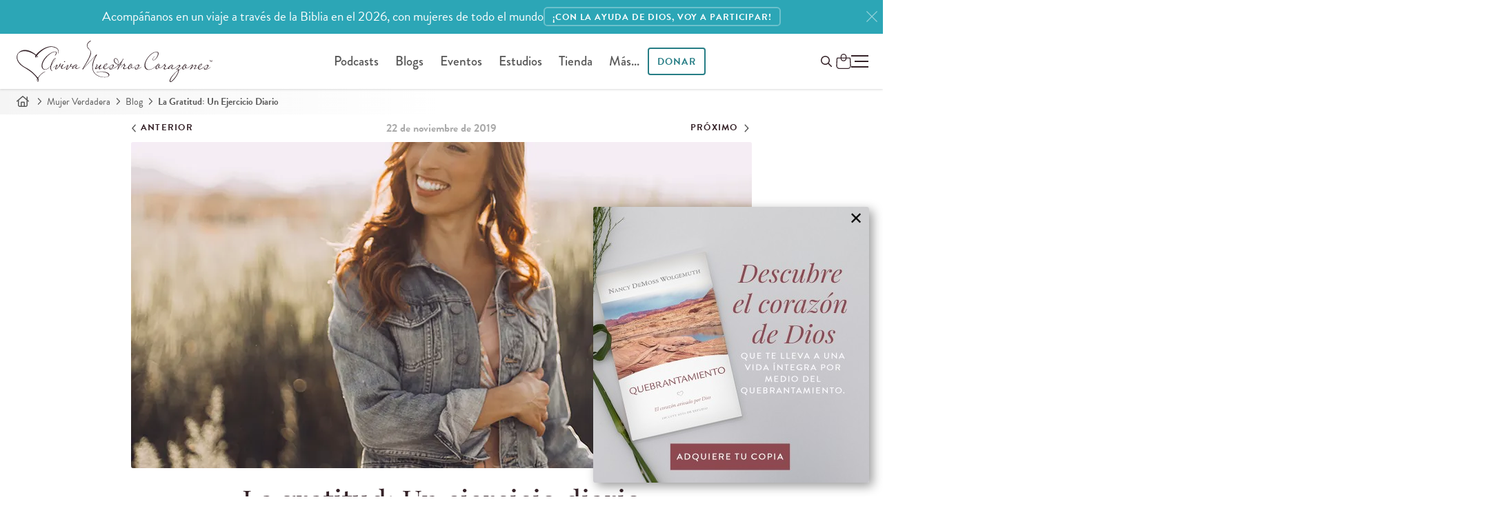

--- FILE ---
content_type: text/html; charset=utf-8
request_url: https://www.avivanuestroscorazones.com/mujer-verdadera/blog/la-gratitud-un-ejercicio-diario/
body_size: 14494
content:
<!DOCTYPE html>


<html xmlns="http://www.w3.org/1999/xhtml" lang="es">
	<head>
		<script>
		 function testWebPSupport() {
			 const webpTestImg = new Image();
			 function testWebP(evt) {
				 const htmlTag = document.querySelector('html');
				 if (evt && evt.type === 'load' && evt.target.width === 1) {
					 htmlTag.classList.add('webp');
				 } else {
					 htmlTag.classList.add('no-webp');
				 }
			 }
			 webpTestImg.onload = testWebP;
			 webpTestImg.onerror = testWebP;
			 webpTestImg.src = '[data-uri]';
			 return webpTestImg;
		 }
		 testWebPSupport();
		</script>
  <meta http-equiv="X-UA-Compatible" content="IE=edge, IE=EmulateIE7" />
  <meta http-equiv="content-type" content="text/html; charset=utf-8" />
  <meta name="static" content="https://d3o8vwpyaorolj.cloudfront.net/static/" />
  <meta name="viewport" content="width=device-width, initial-scale=1">
  
  <meta class="elastic" name="search_rating" content="200">
  
  
  
  <title>La gratitud: Un ejercicio diario

|

	
		
			Mujer Verdadera Blog | Aviva Nuestros Corazones</title>
  
  <meta name="description" content="El mostrar agradecimiento abre una vía de comunicación efectiva con Dios y con mi prójimo, pero la queja acorta el tiempo que podría estar utilizado.">


	
		
		
			<link rel="canonical" href="https://www.avivanuestroscorazones.com/mujer-verdadera/blog/la-gratitud-un-ejercicio-diario/">
		
	



<script type="application/ld+json">
 {
     "@context": "https://schema.org",
     "@type": "NewsArticle",
     "headline": "La gratitud: Un ejercicio diario",
	 
     "image": ["https://d3tbgcbuarzgxm.cloudfront.net/filer_public_thumbnails/filer_public/15/fa/15fadb2b-a736-4125-8514-f68e97a0a00f/ejercicio.png__259x194_subsampling-2.png"],
	 
     "datePublished": "2019-11-22T00:00:00-04:00",
     "author": [
		 
		 {"@type": "Person", "name": "Alejandra Cardoza de Slemin", "url": "https://www.avivanuestroscorazones.com/colaboradores/alejandra-cardoza-de-slemin/"}
		 
	 ]
 }
</script>



  
  
  


<meta property="og:site_name" content="Aviva Nuestros Corazones">


<meta property="og:title" content="La gratitud: Un ejercicio diario">
<meta property="og:image" content="https://d3tbgcbuarzgxm.cloudfront.net/filer_public/15/fa/15fadb2b-a736-4125-8514-f68e97a0a00f/ejercicio.png">
<meta property="og:description" content="El mostrar agradecimiento abre una vía de comunicación efectiva con Dios y con mi prójimo, pero la queja acorta el tiempo que podría estar utilizando para mostrar el poder del Evangelio a los que me rodean.">
<meta property="og:url" content="https://www.avivanuestroscorazones.com/mujer-verdadera/blog/la-gratitud-un-ejercicio-diario/">

<meta property="fb:app_id" content="" />
<meta property="og:type" content="website">
<meta property="twitter:domain" content="www.avivanuestroscorazones.com">
<meta property="twitter:card" content="summary_large_image">


<meta property="twitter:title" content="La gratitud: Un ejercicio diario">
<meta property="twitter:description" content="El mostrar agradecimiento abre una vía de comunicación efectiva con Dios y con mi prójimo, pero la queja acorta el tiempo.">
<meta property="twitter:image" content="https://d3tbgcbuarzgxm.cloudfront.net/filer_public/15/fa/15fadb2b-a736-4125-8514-f68e97a0a00f/ejercicio.png">


<meta property="twitter:site" content="@AvivaCorazones">

  
  

<link rel="shortcut icon" type="image/png" href="https://d3o8vwpyaorolj.cloudfront.net/static/gui/favicon-32x32.3e88d611d952.png" />
<link rel="apple-touch-icon-precomposed" href="https://d3o8vwpyaorolj.cloudfront.net/static/gui/logomark-114x114.3a8acc5de5f2.png">

	<link rel="preload" href="https://d3o8vwpyaorolj.cloudfront.net/static/CACHE/css/basic-notifications.987ba2b4b9ef.css" as="style" onload="this.onload=null;this.rel='stylesheet'" />
<noscript><link rel="stylesheet" href="https://d3o8vwpyaorolj.cloudfront.net/static/CACHE/css/basic-notifications.987ba2b4b9ef.css"></noscript>



  <link rel="preconnect" href="https://d3o8vwpyaorolj.cloudfront.net/static/" crossorigin>
  <link rel="preconnect" href="https://d3tbgcbuarzgxm.cloudfront.net/" crossorigin>
  <link rel="preconnect" href="https://use.typekit.net" crossorigin>
  <link rel="preconnect" href="https://p.typekit.net" crossorigin>
  
  <link rel="stylesheet" href="https://d3o8vwpyaorolj.cloudfront.net/static/CACHE/css/base.88db3372b473.css" type="text/css" media="screen"><link rel="stylesheet" href="https://d3o8vwpyaorolj.cloudfront.net/static/CACHE/css/base.55ee53888865.css" type="text/css" media="screen and (min-width: 981px)">
  <link rel="preload" href="https://d3o8vwpyaorolj.cloudfront.net/static/CACHE/css/postera.85b53bf41a64.css" as="style" onload="this.onload=null;this.rel='stylesheet'" />
<noscript><link rel="stylesheet" href="https://d3o8vwpyaorolj.cloudfront.net/static/CACHE/css/postera.85b53bf41a64.css"></noscript>

  
<link rel="stylesheet" href="https://d3o8vwpyaorolj.cloudfront.net/static/CACHE/css/postera-content.de5fd4a683ff.css" type="text/css" media="screen">


  <link rel="preload" href="https://d3o8vwpyaorolj.cloudfront.net/static/CACHE/css/print.9650fa08245b.css" as="style" onload="this.onload=null;this.rel='stylesheet';this.media='print'" />
<noscript><link media="print" rel="stylesheet" href="https://d3o8vwpyaorolj.cloudfront.net/static/CACHE/css/print.9650fa08245b.css"></noscript>

  
  





<link rel="preload" href="https://d3o8vwpyaorolj.cloudfront.net/static/CACHE/css/blog-base.c4c2cd9d66e3.css" as="style" onload="this.onload=null;this.rel='stylesheet'" />
<noscript><link rel="stylesheet" href="https://d3o8vwpyaorolj.cloudfront.net/static/CACHE/css/blog-base.c4c2cd9d66e3.css"></noscript>



  <link rel="stylesheet" href="https://d3o8vwpyaorolj.cloudfront.net/static/CACHE/css/post-detail.77201fd22cf1.css" type="text/css">
  

  
  <link rel="stylesheet" href="https://d3o8vwpyaorolj.cloudfront.net/static/CACHE/css/tipjar.43716dc82c59.css" type="text/css" media="print">
  
  

  
  <link rel="preload" href="https://use.typekit.net/vjx4jzp.css" as="style" onload="this.onload=null;this.rel='stylesheet'" />
  
  <meta name="google-site-verification" content="gyloBcd0U07FFZ0wukQil31t47NOHgq7Rp-nFYo7pZ8" /><link rel="preload" fetchpriority="high" as="image" href="https://d3tbgcbuarzgxm.cloudfront.net/filer_public_thumbnails/filer_public/15/fa/15fadb2b-a736-4125-8514-f68e97a0a00f/ejercicio.png__815x407_crop_subsampling-2_upscale.png.webp" type="image/webp"><!--
    <PageMap xmlns="http://www.google.com/schemas/sitemap-pagemap/1.0"><DataObject type="document"><Attribute name="title">La gratitud: Un ejercicio diario</Attribute><Attribute name="author">Alejandra Cardoza de Slemin</Attribute><Attribute name="description">El mostrar agradecimiento abre una vía de comunicación efectiva con Dios y con mi prójimo, pero la queja acorta el tiempo que podría estar utilizando para mostrar el poder del Evangelio.</Attribute><Attribute name="slug">la-gratitud-un-ejercicio-diario</Attribute><Attribute name="date">2019-11-22</Attribute><Attribute name="date-day">22</Attribute><Attribute name="date-month">11</Attribute><Attribute name="date-year">2,019</Attribute><Attribute name="topic">Gratitud</Attribute></DataObject><DataObject type="thumbnail"><Attribute name="src" value="https://www.avivanuestroscorazones.comhttps://d3tbgcbuarzgxm.cloudfront.net/filer_public_thumbnails/filer_public/15/fa/15fadb2b-a736-4125-8514-f68e97a0a00f/ejercicio.png__80x80_subsampling-2.png" /><Attribute name="width" value="80" /><Attribute name="height" value="40" /></DataObject></PageMap>

  --><meta class="elastic" name="thumbnail" content="https://d3tbgcbuarzgxm.cloudfront.net/filer_public_thumbnails/filer_public/15/fa/15fadb2b-a736-4125-8514-f68e97a0a00f/ejercicio.png__240x240_subsampling-2.png"><meta class="elastic" name="thumbnail_webp" content="https://d3tbgcbuarzgxm.cloudfront.net/filer_public_thumbnails/filer_public/15/fa/15fadb2b-a736-4125-8514-f68e97a0a00f/ejercicio.png__240x240_subsampling-2.png.webp"><meta class="elastic" name="slug" content="la-gratitud-un-ejercicio-diario"><meta class="elastic" name="date" content="2019-11-22"><meta class="elastic" name="date_day" content="22"><meta class="elastic" name="date_month" content="11"><meta class="elastic" name="date_year" content="2019"><meta class="elastic" name="description" content="El mostrar agradecimiento abre una vía de comunicación efectiva con Dios y con mi prójimo, pero la queja acorta el tiempo que podría estar utilizando para mostrar el poder del Evangelio."><meta class="elastic" name="section" content="blog"><meta class="elastic" name="subsection" content="mujer-verdadera"><meta class="elastic" name="topics" content="Gratitud"><link rel="stylesheet" href="https://d3o8vwpyaorolj.cloudfront.net/static/CACHE/css/disqus-extras.531e432d1c0a.css" type="text/css" media="print"><meta class="elastic" name="content_type" content="entrada del blog"><meta class="elastic" name="pub_date" content="22 de noviembre de 2019">
  
  <!-- Google Tag Manager -->
  <noscript>
	  <iframe src="//www.googletagmanager.com/ns.html?id=GTM-WK2RGS"
			  height="0" width="0" style="display:none;visibility:hidden"></iframe>
  </noscript>
  <script>
   (function(w,d,s,l,i){
	   w[l]=w[l]||[];
	   w[l].push({'gtm.start': new Date().getTime(),event:'gtm.js'});
	   var f=d.getElementsByTagName(s)[0], j=d.createElement(s),dl=l!='dataLayer'?'&l='+l:'';
	   j.defer=true;
	   j.src='//www.googletagmanager.com/gtm.js?id='+i+dl;f.parentNode.insertBefore(j,f);
   })(window,document,'script','dataLayer','GTM-WK2RGS');
  </script>
  <!-- End Google Tag Manager -->
  
  

  
  <link rel="preload" href="https://d3o8vwpyaorolj.cloudfront.net/static/CACHE/css/popity.65201accd483.css" as="style" onload="this.onload=null;this.rel='stylesheet'" />
<noscript><link rel="stylesheet" href="https://d3o8vwpyaorolj.cloudfront.net/static/CACHE/css/popity.65201accd483.css"></noscript>

  

  
	
  
</head>

<body id="body" class="blog-detail lang-- content-padding main-lang--es" >
	
	

  


	<img loading="lazy" style="opacity: 0; position: absolute; top: 0; left: -1000px;" src="https://d3tbgcbuarzgxm.cloudfront.net/filer_public_thumbnails/filer_public/15/fa/15fadb2b-a736-4125-8514-f68e97a0a00f/ejercicio.png__680x380_subsampling-2.png" alt="" />
	

	
	


	
		



	
		

<div
  id="markup-site-notification-wow-challenge-anc"
  class="notification-div markup-site-notification"
  data-site-notification="markup-3"
  data-cookie-expire="24">
    <div class="adsliver" id="notification">
	    <span class="tablet-up">Acompáñanos en un viaje a través de la Biblia en el 2026, con mujeres de todo el mundo         </span>
      <span class="mobile-only">Acompáñanos en un viaje a través de la Biblia en el 2026, con mujeres de todo el mundo</span>
      
      <a href="https://www.avivanuestroscorazones.com/lee-la-biblia-completa/" class="btn btn-sm">
      
      <span class="tablet-up">¡Con la ayuda de Dios, voy a participar!</span>
      <span class="mobile-only">¡Con la ayuda de Dios, voy a participar!</span>
      </a>
      
      <a href="#" class="remove" title="Close" aria-label="Close"><svg class="icon-close"><use href="#x" /></svg></a>
    </div>
</div>


	

	


	
	

	
	<div class="page">
		
		
		
		<div id="main-nav" class="main-nav headroom--top" role="navigation">
			
			<div class="navbar-main-wrap page-header">
				<div class="branding">
					<a href="/" title="Aviva Nuestros Corazones" aria-label="Aviva Nuestros Corazones">
						
<svg class="logo logo--anc"><use href="#anc-logo"/></svg>

					</a>
				</div>
				
				<div class="nav nav-desktop ">
					<ul id="global-nav">
						  
<li id="parent-listen" class="dropdown">
	<a href="/podcast/">Podcasts</a>
	<ul class="dropdown-menu hidden-xs" style="display: none;">
		<li class="child descendant">
			<a href="/podcast/aviva-nuestros-corazones/">Aviva Nuestros Corazones</a>
		</li>
		<li class="child descendant">
			<a href="/podcast/mujer-verdadera-365/">Mujer Verdadera 365 Canónico</a>
		</li>
		<li class="child descendant">
			<a href="/podcast/que-amen-a-sus-hijos/">Que Amen A Sus Hijos</a>
		</li>
		<li class="child descendant">
			<a href="/podcast/mujer-verdadera-365-cronologico/">Mujer Verdadera 365 Cronológico</a>
		</li>
		<li class="child descendant">
			<a href="/podcast/joven-verdadera/">Joven Verdadera</a>
		</li>
		<li class="child descendant">
			<a href="/podcast/arraigadas/">Arraigadas</a>
		</li>
		<li class="child descendant">
			<a href="/podcast/mujer-verdadera-365-nuevo-testamento-y-salmos/">Mujer Verdadera 365 Nuevo Testamento y Salmos</a>
		</li>
		<li class="divider"></li>

		<li class="child descendant">
			<a href="/app/">App de Aviva Nuestros Corazones</a>
		</li>
		<li>
			<a href="/escuchar/">Como escuchar</a>
		</li>
		<li class="child descendant">
			<a href="/radio/listen-in-your-area/">Escuchar en la radio</a>
		</li>
	</ul>
</li>

<li id="parent-blogs" class="dropdown">
	<a href="/blogs/">Blogs</a>
	<ul class="dropdown-menu hidden-xs" style="display: none;">
		<li id="parent-online" class="child descendant">
			<a href="/maestra-verdadera/blog/">Maestra Verdadera</a>
		</li>
		<li id="parent-online" class="child descendant">
			<a href="/mujer-verdadera/blog/">Mujer Verdadera</a>
		</li>
		<li id="parent-refresh" class="child descendant">
			<a href="/joven-verdadera/blog/">Joven Verdadera</a>
		</li>
	</ul>
</li>

<li id="parent-events" class="dropdown">
	<a href="/eventos/">Eventos</a>
	<ul class="dropdown-menu hidden-xs">
		<li>
			<a href="/eventos/">Eventos</a>
		</li>
		<li>
			<a href="https://www.reviveourhearts.com/events/true-woman-25/espanol/">True Woman '25</a>
		</li>
		<li>
			<a href="/conocenos/charlistas/">Conferencistas</a>
		</li>
		<li>
			<a href="/eventos/solicitaciones-para-una-charlista/">Solicitud para una conferencista</a>
		</li>
	</ul>
</li>



<li id="parent-studies" class="dropdown">
	<a href="/estudios/">Estudios</a>
	<ul class="dropdown-menu hidden-xs" style="display: none;">
		<li id="parent-online" class="child descendant">
			<a href="/estudios/series/biblia-en-un-ano/">Biblia en un año</a>
		</li>
		<li id="parent-online" class="child descendant">
			<a href="/estudios/series/mujeres-de-la-biblia/">Mujeres de la Biblia</a>
		</li>
		<li id="parent-refresh" class="child descendant">
			<a href="/estudios/series/club-de-lectura/">Club de lectura</a>
		</li>
	</ul>
</li>

  

	<li id="parent-store" class="dropdown">
		<a href="/tienda/">Tienda</a>
		<ul class="dropdown-menu hidden-xs" style="display: none;">
			<li class="child descendant">
				<a href="/tienda/temas/">Temas</a>
			</li>
			<li class="child descendant">
				<a href="/tienda/colecciones/">Colecciones</a>
			</li>
			<li class="child descendant">
				<a href="/tienda/tipos/">Tipos</a>
			</li>
			<li class="divider"></li>
			<li class="child descendant">
				<a href="/tienda/carrito/">Carro</a>
			</li>
			<li class="child descendant">
				<a href="/tienda/caja/">Caja</a>
			</li>
		</ul>
	</li>

  <li id="parent-more">
  	<a href="#" class="open-nav">Más...</a>
  </li>
  <li id="parent-donate" class="dropdown ">
  	<a class="dropdown-toggle btn" href="/donar/">
  		Donar
  	</a>
  	<ul class="dropdown-menu hidden-xs" style="display: none;">
  		<li><a href="/donar/donaciones/">Donaciones</a></li>
  		<li><a href="/donar/colaboradores">Colaboradores</a></li>
  	</ul>
  </li>
  
					</ul>
				</div>
				
				
  <div class="nav-tools-wrap">
	  <span class="nav nav-tools">

	  	<a class="btn invisible-lg menu-donate-btn" href="/donate/">Donar</a>

			<button id="global_search_button" type="button" aria-expanded="false" aria-label="Buscar en el sitio" data-modal-open="search-modal">
				<span class="hidden">Buscar</span>
				<svg class="icon search" xmlns="http://www.w3.org/2000/svg" height="16" width="16" viewBox="0 0 512 512"><path d="M368 208A160 160 0 1 0 48 208a160 160 0 1 0 320 0zM337.1 371.1C301.7 399.2 256.8 416 208 416C93.1 416 0 322.9 0 208S93.1 0 208 0S416 93.1 416 208c0 48.8-16.8 93.7-44.9 129.1L505 471c9.4 9.4 9.4 24.6 0 33.9s-24.6 9.4-33.9 0L337.1 371.1z"/></svg>
			</button>

			<div id="" class="" data-shopping-cart>
	<a class="shopping-cart" href="/tienda/carrito/" aria-label="Shopping Cart">
		<span class="cart_amount"></span>
		<svg class="icon--shopping-bag" xmlns="http://www.w3.org/2000/svg" viewBox="0 0 16.19 16.64">
			<defs>
				<style>.sb1{fill:none;stroke:var(--text-color);stroke-miterlimit:10;}</style>
			</defs>
			<path class="sb1" d="m12.71,16.14H3.47c-1.64,0-2.97-1.36-2.97-3.04l.43-7.8c0-.4.32-.72.71-.72h12.91c.39,0,.71.32.71.72l.44,7.8c0,1.68-1.33,3.04-2.97,3.04Z"/>
			<rect class="sb1" x="5.31" y=".5" width="5.56" height="7.21" rx="2.78" ry="2.78"/>
		</svg>
	</a>
</div>


	  </span>
	  

<button class="toggle-menu p-0" role="button" aria-label="Ménu">
	<span class="hidden">Ménu</span>
	<div id="hamburger-icon" class="hamburger">
		<span></span>
		<span class="paddy"></span>
		<span></span>
	</div>
</button>

<div class="menu-wrapper">
	
	<div class="list-wrapper">
		<ul class="menu level-1">
			<li>
				<a href="/">Inicio</a>
			</li>
			<li>
				<a class="nested" aria-label="abrir menú" href="/podcasts/">Podcasts <i></i></a>
				<ul class="sub-menu level-2">
					<li>
						<a href="/podcast/">Todos los podcasts</a>
					</li>
					<li>
						<a href="/podcast/aviva-nuestros-corazones/">Aviva Nuestros Corazones</a>
					</li>
					<li>
						<a href="/podcast/mujer-verdadera-365/">Mujer Verdadera 365 Canónico</a>
					</li>
					<li>
						<a href="/podcast/que-amen-a-sus-hijos/">Que Amen A Sus Hijos</a>
					</li>
					<li>
						<a href="/podcast/mujer-verdadera-365-cronologico/">Mujer Verdadera 365 Cronológico</a>
					</li>
					<li>
						<a href="/podcast/joven-verdadera/">Joven Verdadera</a>
					</li>
					<li>
						<a href="/podcast/arraigadas/">Arraigadas</a>
					</li>

					<li>
						<a href="/podcast/mujer-verdadera-365-nuevo-testamento-y-salmos/">Mujer Verdadera 365 Nuevo Testamento y Salmos</a>
					</li>
					
					<li class="divider"></li>
					<li>
						<a href="/app/">App de Aviva Nuestros Corazones</a>
					</li>
					<li>
						<a href="/escuchar/">Como escuchar</a>
					</li>
					<li>
						<a href="/radio/listen-in-your-area/">Escuchar en la radio</a>
					</li>
				</ul>
			</li>
			
			<li>
				<a class="nested" aria-label="abrir menú" href="/blogs/">Blogs <i></i></a>
				<ul class="sub-menu level-2">
					<li>
						<a href="/blogs/">Todos los blogs</a>
					</li>
					<li><a href="/maestra-verdadera/blog/">Maestra Verdadera</a></li>
					<li><a href="/mujer-verdadera/blog/">Mujer Verdadera</a></li>
					<li><a href="/joven-verdadera/blog/">Joven Verdadera</a></li>
				</ul>
			</li>
			<li>
				<a href="/articulos/">Artículos</a>
			</li>
			<li>
				<a href="/libros/">Libros</a>
			</li>

			<li class="divider"></li>
			<li>
				<a class="nested" aria-label="abrir menú" href="/estudios/">Estudios <i></i></a>
				<ul class="sub-menu level-2">
					<li><a href="/estudios/">Todos los estudios</a>
					<li><a href="/estudios/series/biblia-en-un-ano/">Biblia en un año</a></li>
					<li><a href="/estudios/series/mujeres-de-la-biblia/">Mujeres de la Biblia</a></li>
					<li><a href="/estudios/series/club-de-lectura/">Club de lectura</a></li>
				</ul>
			</li>
			
			<li>
				<a class="nested" aria-label="abrir menú" href="/retos/">Retos <i></i></a>
				<ul class="sub-menu level-2">
					<li><a href="/retos/reto-en-la-quietud-de-su-presencia/">Reto en la quietud de Su presencia</a></li>
					<li><a href="/retos/reto-de-los-abuelos/">Reto de los abuelos</a></li>
					<li><a href="/retos/reto-de-30-dias-eligiendo-perdonar/">Reto de Elige perdonar</a></li>
					<li><a href="/retos/reto-para-animar-tu-esposo-de-30-dias/">Anima a tu esposo | Reto de 30 días</a></li>
					<li><a href="/retos/reto-de-30-dias-para-madres/">Para madres | Reto de 30 días</a></li>
					<li><a href="/retos/arraigadas-sabiduria/">Arraigadas en sabiduría | Reto de 30 días</a></li>
					<li><a href="/retos/unidas-en-un-clamor/">¡Clama!</a></li>
				</ul>
			</li>
			<li>
				<a class="nested" aria-label="abrir menú" href="/donar/">Donar <i></i></a>
				<ul class="sub-menu level-2">
					<li><a href="/donar/donaciones/">Donar ahora</a></li>
					<li><a href="/donar/">Información de donación</a></li>
					<li><a href="/donar/colaboradores">Colaboradores</a></li>
				</ul>
			</li>
			<li class="divider"></li>
			<li>
				<a class="nested" aria-label="Open Menu" href="/tienda/">Tienda <i></i></a>
				<ul class="sub-menu level-2">
					<li><a href="/tienda/">Inicio</a></li>
					<li><a href="/tienda/temas/">Temas</a></li>
					<li><a href="/tienda/colecciones/">Colecciones</a></li>
					<li><a href="/tienda/tipos/">Tipos</a></li>
					<li><a href="/tienda/carrito/">Carrito</a></li>
					<li><a href="/tienda/caja/">Caja</a></li>
				</ul>
			</li>
			<li>
				<a class="nested" aria-label="abrir menú" href="/resource-library">Recursos <i></i></a>
				<ul class="sub-menu level-2">
					<li><a href="/resource-library/">Recursos</a></li>
					<li><a href="/resource-library/topics/">Temas</a></li>
					<li><a href="/colaboradores/">Colaboradores</a></li>
					<li><a href="/retos/">Retos de 30 días</a></li>
					<li><a href="/videos/">Videos</a></li>
					<li><a href="/tienda/">Tienda</a></li>
					
					<li class="divider"></li>
					
					<li><a href="/maestra-verdadera/">Ministerio de mujeres</a></li>
					<li><a href="/joven-verdadera/">Para jóvenes</a></li>    
				</ul>
			</li>
				
			<li class="divider"></li>
			<li>
				<a class="nested" aria-label="abrir menú" href="/eventos/">Eventos <i></i></a>
				<ul class="sub-menu level-2">
					<li><a href="/eventos/">Todos los eventos</a></li>
					<li><a href="https://www.reviveourhearts.com/events/true-woman-25/espanol/">True Woman '25</a></li>
					<li><a href="/eventos/mujer-verdadera-23/">Mujer Verdadera '23</a></li>
					<li><a href="/eventos/mujer-verdadera-20/">Mujer Verdadera '20</a></li>
					<li><a href="/eventos/conferencia-mujer-verdadera17-en-busca-de-dios/">Mujer Verdadera '17</a></li>
					<li><a href="/eventos/">Eventos pasados</a></li>
					<li class="divider"></li>
					<li><a href="/conocenos/charlistas/">Conferencistas</a></li>
					<li><a href="/eventos/solicitaciones-para-una-charlista/">Solicitud para una conferencista</a></li>
				</ul>
			</li>
			<li class="parent">
				<a class="nested" aria-label="abrir menú" href="/conocenos/">Conócenos <i></i></a>
				<ul class="sub-menu level-2">
					<li><a href="/conocenos/">Conócenos</a></li>
					<li><a href="/conocenos/nancy-demoss-wolgemuth/">Nancy DeMoss Wolgemuth </a></li>
					<li><a href="/conocenos/who-we-are/">Quiénes somos</a></li>
					<li><a href="/conocenos/equipo-de-aviva-nuestros-corazones/" class="disabled">Equipo de ANC</a></li>
					<li><a href="/noticias/" class="disabled">Noticias del ministerio</a></li>
					<li><a href="/conocenos/conoce-nuestras-embajadoras/" class="disabled">Conoce nuestras embajadoras</a></li>
					<li><a href="/manifiesto/" class="disabled">Manifiesto</a></li>
					<li><a href="/conocenos/statement-of-faith/" class="disabled">Declaración de Fe</a></li>
					<li><a href="/conocenos/preguntas-frecuentes/" class="disabled">Preguntas frecuentes</a></li>
				</ul>
			</li>
			<li class="parent">
				<a href="/noticias/">Noticias del ministerio</a>
			</li>
			<li class="divider"></li>

			<li>
				<a href="/maestra-verdadera/">Ministerio de mujeres</a>
				<ul class="sub-menu level-2">
					<li>
						<a href="/embajadoras/">Embajadoras</a>
					</li>

				</ul>
			</li>
			
			<li>
				<a class="nested" aria-label="abrir menú" href="/contact-us/">Soporte <i></i></a>
        <ul class="sub-menu level-2">
          <li><a href="/conocenos/preguntas-frecuentes/">Preguntas frecuentes</a></li>
          <li><a href="/contact-us/">Contáctanos</a></li>
        </ul>
      </li>
      
				
		</ul>
	</div>
	<div class="list-wrapper">
		<button type="button" class="back-one-level">
			<svg xmlns="http://www.w3.org/2000/svg" width="20" height="20" viewBox="0 0 24 24">
				<path d="M16.67 0l2.83 2.829-9.339 9.175 9.339 9.167-2.83 2.829-12.17-11.996z" />
			</svg>
			<span>Atrás</span>
		</button>
		<div class="sub-menu-wrapper"></div>
	</div>
	<div class="list-wrapper">
		<button type="button" class="back-one-level">
			<svg xmlns="http://www.w3.org/2000/svg" width="20" height="20" viewBox="0 0 24 24">
				<path d="M16.67 0l2.83 2.829-9.339 9.175 9.339 9.167-2.83 2.829-12.17-11.996z" />
			</svg>
			<span>Atrás</span>
		</button>
		<div class="sub-menu-wrapper"></div>
	</div>
</div>
	</div>
  
  
				
			</div>
			
			
		  </div>
		  
		  
		  
		  
	  	  
		  
		  
		  
		  
		  
<nav class="breadcrumb" role="navigation">
	<span>
		<a href="/" aria-label="Inicio"><svg class="icon icon-home"><use href="#home"/></svg></a>
		<svg class="icon"><use href="#angle-right"/></svg>
	</span>

	
	
	<span>
		<a href="/mujer-verdadera/">Mujer Verdadera</a>
		<svg class="icon"><use href="#angle-right"/></svg>
	</span>
	

	
	
	<span>
		<a href="/mujer-verdadera/blog/">Blog</a>
		<svg class="icon"><use href="#angle-right"/></svg>
	</span>
	

	
	
	<span>La Gratitud: Un Ejercicio Diario</span>
	

</nav>

		  
	  <!-- wrapper -->
	  <div id="main-wrap" class="">
		  
		  
		  <!-- main -->
		  <main id="main" role="main" class="main  one-col m-auto">
			  
			  

<!-- content -->
<section class="content">
  
  
<article>
  
  <header class="pb-0">
    <hgroup class="blog-post-header">
      <nav class="nav-date">
        
        <a href="/mujer-verdadera/blog/agradece-los-regalos-inesperados/" title="Agradece los regalos inesperados" class="previous">
          <svg class="icon"><use href="#angle-left"/></svg>&nbsp;<span>Anterior</span>
        </a>

        <span class="date">22 de noviembre de 2019</span>

        
        <a href="/mujer-verdadera/blog/gracias-senor-por-interponerte-en-mis-planes/" title="Gracias Señor por interponerte en mis planes" class="next">
			<span>Próximo</span>&nbsp;
			<svg class="icon"><use href="#angle-right"/></svg>
        </a>
        
      </nav>

      
      <div class="entry-image entry-banner">
        <picture>
          
          <source class="img-responsive center" srcset="https://d3tbgcbuarzgxm.cloudfront.net/filer_public_thumbnails/filer_public/15/fa/15fadb2b-a736-4125-8514-f68e97a0a00f/ejercicio.png__900x473_crop_subsampling-2_upscale.png.webp" width="900" height="473" type="image/webp" />
          <img class="img-rounded img-responsive center" src="https://d3tbgcbuarzgxm.cloudfront.net/filer_public_thumbnails/filer_public/15/fa/15fadb2b-a736-4125-8514-f68e97a0a00f/ejercicio.png__900x473_crop_subsampling-2_upscale.png" width="900" height="473" alt="" />
        </picture>
      </div>
      

      

      <h1 class="text-center">La gratitud: Un ejercicio diario</h1>
      <div class="header-meta">
        <!-- Author(s) -->
        <span class="authors">
                
          <a href="/colaboradores/alejandra-cardoza-de-slemin/">Alejandra Cardoza de Slemin</a>
          
        </span>
        <!-- Tags -->
        
        <span class="pipe">|</span> 
        
        <a href="/mujer-verdadera/blog/temas/gratitud/">Gratitud</a>
        
        

        
        <span class="pipe">|</span>
        <a href="#comments">Comentarios</a>
        
      </div>
    </hgroup>
  </header>
  

  

  <div class="entry-content" style="position: relative;">
    <!-- Social Nav -->
      

  
  
    <div class="entry-info">
      
      
    
    </div>
  

  
<div id="toolbarActions" class="toolbar-actions page-actions">
	

	<a class="telegram" href="https://simpleshare.dev/go?site=telegram&url=http%3A//www.avivanuestroscorazones.com/mujer-verdadera/blog/la-gratitud-un-ejercicio-diario/" target="_blank" title="Compartir en Telegram">
		<svg class="icon"><use href="#telegram"/></svg>
	</a>

	<a class="facebook" href="https://simpleshare.dev/go?site=facebook&url=http%3A//www.avivanuestroscorazones.com/mujer-verdadera/blog/la-gratitud-un-ejercicio-diario/" target="_blank" title="Compartir en Facebook" aria-label="Compartir en Facebook">
		<svg class="icon" width="18" height="18"><use href="#facebook-f"/></svg>
	</a>

	<a class="whatsapp" target="_blank" href="https://api.whatsapp.com/send?text=Te%20invito%20a%20que%20le%20des%20un%20vistazo%20a%20los%20recursos%20que%20Aviva%20Nuestros%20Corazones%20ofrece.%20%C2%A1Deseo%20que%20sean%20de%20bendici%C3%B3n%21%20https%3A//www.avivanuestroscorazones.com/mujer-verdadera/blog/la-gratitud-un-ejercicio-diario/" title="Share on WhatsApp">
		<svg class="icon"><use href="#whatsapp"/></svg>
	</a>

	
	
	
	
	<a class="email" href="mailto:?subject=La%20gratitud%3A%20Un%20ejercicio%20diario&body=Me%20gustar%C3%ADa%20que%20vieras%20este%20recurso%20de%20Aviva%20Nuestros%20Corazones%0A%0Ahttp%3A//www.avivanuestroscorazones.com/mujer-verdadera/blog/la-gratitud-un-ejercicio-diario/%0A%0A" title="Enviar esto">
    <svg class="icon"><use href="#email"/></svg>
	</a>
	<a class="print" href="javascript:window.print()" title="Imprimir">
    <svg class="icon"><use href="#print"/></svg>
	</a>
	
</div>




  <div class="canister">
  <blockquote>
<p>«Bendice, alma mía a Jehová y bendiga todo mi ser Su santo nombre. Bendice alma mía a Jehová y no olvides ninguno de sus beneficios».- Salmos 103:1-2</p>
</blockquote>

<p>Las mujeres tenemos la capacidad de crear una atmósfera de emociones positivas o negativas en nuestros hogares. El día que me levanto de buen humor, mi esposo e hijos están felices. Todo marcha de maravilla. Pero si por alguna razón inicio el día con la vista baja, todos en casa pagan las consecuencias.</p>

<p>Analizando situaciones en las que había reaccionado de manera contestataria o intolerante hacia circunstancias que se me presentaban durante el día, el Señor me mostró por medio de su Palabra que el almacén de gratitud hacia Él en mi mente y corazón estaba casi vacío.</p>

<p>Desde entonces propuse en mi corazón cerrar las voces de la queja todos los días, lo cual es una batalla diaria. En cada época de nuestra vida podemos tomar la decisión de desarrollar la gratitud o la ingratitud en nuestros corazones.</p>

<h3>¿Cómo ejercitar la gratitud?</h3>

<p style="margin-left: 40px;"><strong>1- Manteniendo la vista en las cosas de arriba: </strong>Cuando mantenemos nuestra vista baja solo nos enfocamos en nuestra situación actual, lo cual nos puede llenar de duda, angustia y resentimiento. En ocasiones nos comparamos con otras mujeres y nos sumergimos en solo mirar el vaso medio lleno.</p>

<p style="margin-left: 40px;">Es tiempo de levantar nuestros ojos al cielo y darle gracias a Dios por su plan redentor por medio de Jesucristo, alabar su nombre porque nuestra vida está escondida en Él. Nos rescató de la muerte y nos ha dado vida. La plenitud de una mujer cristiana no se sostiene en una casa o en la estabilidad que nos ofrece un trabajo o un matrimonio, tampoco en hijos perfectos o en nuestra salud física. Nuestra vida se sustenta y tiene propósito porque estamos escondidas en Cristo y en Él lo tenemos todo.</p>

<p style="margin-left: 40px;"><strong>2- Aprendiendo a contentarnos cualquiera que sea nuestra situación </strong>(Fil. 4:12-13): El apóstol Pablo nos reta a cada una de nosotras a utilizar el recurso del contentamiento. El contentamiento es una de las mejores armas contra las voces de murmuración y queja que el enemigo planta en nuestra mente cuando estamos pasando por una situación difícil.</p>

<p style="margin-left: 40px;">Debemos aprender que el contentamiento no es una cualidad que surge de la noche a la mañana. Es un proceso, pero para aprender necesitamos la práctica al atravesar valles de sombra y de muerte, como también períodos de abundancia y gozo; en mi familia tenemos un dicho: «Debemos darle la gloria a Dios siempre: con zapatos y sin zapatos».</p>

<p style="margin-left: 40px;"><strong>3- Levantando la bandera de la gratitud todos los días en el entorno donde el Señor nos haya posicionado: </strong>En mi caso soy esposa y madre, a esas dos ocupaciones se le añaden muchos retos. Me he apropiado del Salmo 103: 1-5 como la bandera de gratitud que alzo todos los días en mi hogar. Memoricé estos versículos y todos los días al abrir los ojos, antes de salir de la cama, es lo primero que expreso, preparando mi corazón y mi entorno con la poderosa Palabra de Dios. La queja es la expresión paralizadora de alguien que no ha visto la fidelidad de Cristo. Aviva tu mente y corazón con las Escrituras, para que los dichos de tu boca sean como fuente de sabiduría, agradables delante de Dios.</p>

<p><img align="" filer_id="6612" height="" original_image="false" src="/media/filer_public/ed/40/ed4029ac-2985-4dae-8d08-eb867abe7b9d/bendice.png" thumb_option="" title="" width=""></p>

<p>¿Por qué debo ser agradecida, si es más fácil quejarme cuando algo sale mal?</p>

<p>El mostrar agradecimiento abre una vía de comunicación efectiva con Dios y con mi prójimo, pero la queja acorta el tiempo que podría estar utilizando para mostrar el poder del Evangelio a los que me rodean.</p>

<p>Hay una nube de testigos que observan mi comportamiento. Esta nube puede estar ocupada por tus compañeros de trabajo, familiares que no conocen de Cristo, por tu esposo, por tus hijos, en fin… debemos mostrar que en nuestro corazón hay determinación para expresar libremente las obras que Dios hace día a día. Lo podemos hacer en detalles simples y a la vez tan maravillosos como la salida del sol.</p>

<p>El manifestar agradecimiento muestra que no hay orgullo en mí, que reconozco la bondad del Señor a pesar de mi pecaminosidad, que no he olvidado la misericordia de Dios para conmigo y los míos.</p>

<p>Cuando seas tentada a quejarte o a estar de mal humor, mira hacia arriba y alaba a Dios por las obras poderosas que hizo, que está haciendo y que hará.</p>
  </div>

  

  
  

  
<div id="toolbarActions" class="toolbar-actions page-actions">
	
	<a class="facebook" href="https://simpleshare.dev/go?site=facebook&url=http%3A//www.avivanuestroscorazones.com/mujer-verdadera/blog/la-gratitud-un-ejercicio-diario/" target="_blank">
		<svg class="icon" width="18" height="18" title="Compartir en Facebook"><use href="#facebook-f"/></svg>
	</a>

	<a class="twitter" href="https://simpleshare.dev/go?site=twitter&url=http%3A//www.avivanuestroscorazones.com/mujer-verdadera/blog/la-gratitud-un-ejercicio-diario/&text=El%20mostrar%20agradecimiento%20abre%20una%20v%C3%ADa%20de%20comunicaci%C3%B3n%20efectiva%20con%20Dios%20y%20con%20mi%20pr%C3%B3jimo%2C%20pero%20la%20queja%20acorta%20el%20tiempo." target="_blank">
		<svg class="icon" width="18" height="18" title="Share on Twitter"><use href="#twitter"/></svg>
	</a>
	
	
  <a class="whatsapp" target="_blank" href="https://api.whatsapp.com/send?text=Te%20invito%20a%20que%20le%20des%20un%20vistazo%20a%20los%20recursos%20que%20Aviva%20Nuestros%20Corazones%20ofrece.%20%C2%A1Deseo%20que%20sean%20de%20bendici%C3%B3n%21%20https%3A//www.avivanuestroscorazones.com/mujer-verdadera/blog/la-gratitud-un-ejercicio-diario/" title="Share on WhatsApp">
    <svg class="icon"><use href="#whatsapp"/></svg>
  </a>

	

	
	<a class="email" href="mailto:?subject=La%20gratitud%3A%20Un%20ejercicio%20diario&body=Me%20gustar%C3%ADa%20que%20vieras%20este%20recurso%20de%20Aviva%20Nuestros%20Corazones%0A%0Ahttp%3A//www.avivanuestroscorazones.com/mujer-verdadera/blog/la-gratitud-un-ejercicio-diario/%0A%0A">
    <svg class="icon" width="18" height="18" title="Correo electrónico"><use href="#paper-plane"/></svg>
	</a>
	<a class="print" href="javascript:window.print()">
    <svg class="icon" width="18" height="18" title="Imprimir"><use href="#print"/></svg>
	</a>

	

	

	
</div>


  <div id="tipjar">
    <div class="container">
        <h2>Ayúdanos a llegar a otras</h2>
        <p><p>Como ministerio nos esforzamos por hacer publicaciones de calidad que te ayuden a caminar con Cristo. Si hoy la autora te ha ayudado o motivado, ¿considerarías hacer una donación para apoyar nuestro blog de Mujer Verdadera?</p></p>
        <a href="/donate/blog/?tip=3" class="btn">Donar $3</a>
    </div>
</div>
  
  
  
	<footer class="author-bio">
    <h2><svg class="icon" width="30" height="30"><use href="#mug-hot"/></svg> Sobre el autor</h2>
		
		
		
		

<div class="author hide-fade-rtl">

	<div class="photo-wrap">
		
		<a href="/colaboradores/alejandra-cardoza-de-slemin/" class="author-photo">
			<picture class="img-circle img-responsive">
				
				<source srcset="https://d3tbgcbuarzgxm.cloudfront.net/filer_public_thumbnails/filer_public/07/1b/071b6d80-6c7a-4ceb-9462-b390902ec06d/ye-alejandra_copy.jpg__120x120_q90_crop_subsampling-2.jpg.webp" type="image/webp" />
				<img width="120" height="120" loading="lazy" src="https://d3tbgcbuarzgxm.cloudfront.net/filer_public_thumbnails/filer_public/07/1b/071b6d80-6c7a-4ceb-9462-b390902ec06d/ye-alejandra_copy.jpg__120x120_q90_crop_subsampling-2.jpg" alt="Alejandra Cardoza de Slemin" />
			</picture>
		</a>
		
		<ul class="author-social">
			










		</ul>
	</div>
	<div class="author-content">
		<h4><a href="/colaboradores/alejandra-cardoza-de-slemin/">Alejandra Cardoza de Slemin</a></h4>
		
		<p>Que la foto no te engañe, Alejandra es una pecadora que esta siendo transformada por Cristo y Su Palabra. Fue atrapada en la montaña rusa del matrimonio y la maternidad, re-definiendo el mandato de tomar su cruz y seguir a … <a class="read-more" href="/colaboradores/alejandra-cardoza-de-slemin/">leer más …</a></p>
		
	</div>
</div>
		
		
	</footer>
  

  
  <hr>
  
  
  <section class="section entry-comments" id="comments">
    <div class="text-center"><svg class="icon icon-5x"><use href="#comment"/></svg></div>
    <h2>Únete a la conversación</h2>
    


<div id="disqus_thread"></div>
<button id="disqus-trigger" class="btn">
  Ver comentarios
</button>
<script type="text/javascript">

// Prepare the trigger and target
const loadDisqusButton = document.querySelector("#disqus-trigger");

var disqus_config = function () {
  this.page.url = 'https://www.avivanuestroscorazones.com/mujer-verdadera/blog/la-gratitud-un-ejercicio-diario/';
  this.page.identifier = 'blog.Post.1841';
};

loadDisqusButton.addEventListener("click", (e) => {
  const disqus_trigger = document.getElementById('disqus-trigger');
  const disqus_embed = document.createElement('script');
  const disqus_hook = (document.getElementsByTagName('head')[0] || document.getElementsByTagName('body')[0]);

  // Load script asynchronously only when the trigger and target exist
  if( disqus_trigger ) {
    disqus_embed.type = 'text/javascript';
    disqus_embed.async = true;
    disqus_embed.src = '//avivanuestroscorazones.disqus.com/embed.js';
    disqus_hook.appendChild(disqus_embed);
  }

  // remove the original button
  e.target.parentNode.removeChild(e.target);

}, {once: true});


</script>
<noscript>Por favor, active JavaScript para ver los <a href="https://disqus.com/?ref_noscript" rel="nofollow">comentarios  proporcionados por Disqus </a></noscript>








  </section>
  
  

	<!-- Footer Pager -->
	<div class="footer-pager duo with-media">
		<div class="prev">
			
			<div class="prev-link">
				<a href="/mujer-verdadera/blog/agradece-los-regalos-inesperados/" rel="prev">
					<span>Entrada anterior</span>
					<strong>Agradece los regalos inesperados</strong>
					
				</a>
			</div>
			
		</div>
		<div class="next">
			
			<div class="next-link">
				<a href="/mujer-verdadera/blog/gracias-senor-por-interponerte-en-mis-planes/" rel="prev">
					<span>Entrada siguiente</span>
					<strong>Gracias Señor por interponerte en mis planes</strong>
					
				</a>
			</div>
			
		</div>
	</div>
	

  


	
  </div>

</article>



</section>

		  </main>
	  </div>
      
  
  

<!-- footer -->
<footer class="global-footer" id="global-footer">
  
  
  <div class="container">
    <div class="footer-navs">
      <ul class="footer-nav">
        <li><a href="/podcasts/">Podcasts</a></li>
        <li><a href="/blogs/">Blogs</a></li>
        <li><a href="/retos/">Retos</a></li>
      </ul>
      <ul class="footer-nav">
        <li><a href="/tienda/">Tienda</a></li>
        <li><a href="/app/">Aplicación</a></li>
        <li><a href="/eventos/">Eventos</a></li>
      </ul>
      <ul class="footer-nav">
        <li><a href="/contactanos/">Contáctanos</a></li>
        <li><a href="/conocenos/">Conócenos</a></li>
        <li><a href="/donate/donaciones/">Donar</a></li>
      </ul>

      <nav class="allthethings-nav">
        
        
        <a href="http://instagram.com/avivanuestroscorazones/" class="instagram badge"  aria-label="Visita Aviva Nuestros Corazones en Instagram" title="Visita Aviva Nuestros Corazones en Instagram">
          <svg class="icon"><use href="#instagram"/></svg> 
          <span>Síguenos en Instagram</span>
        </a>
        
        
        
        <a href="https://facebook.com/AvivaNuestrosCorazones/?fref=ts" class="facebook badge" aria-label="Visita Aviva Nuestros Corazones en Facebook" title="Visita Aviva Nuestros Corazones en Facebook">
          <svg class="icon"><use href="#facebook-f"/></svg> 
          <span>Síguenos en Facebook</span>
        </a>
        
        
        
				<a href="https://wa.me/https://whatsapp.com/channel/0029VaDEh9YLdQelA3hZv62A/" class="whatsapp badge" aria-label="Visit Revive Our Hearts on WhatsApp" title="Visit Revive Our Hearts on WhatsApp">
					<svg class="icon" width="18" height="18"><use href="#whatsapp"/></svg>
					<span>Connect With Us On WhatsApp</span>
				</a>
				
        
        
        <a href="https://youtube.com//c/AvivaNuestrosCorazonesOficial" class="youtube badge" aria-label="Visite o Aviva Nuestros Corazones no Youtube" title="Visite o Aviva Nuestros Corazones no YouTube">
          <svg class="icon"><use href="#youtube"/></svg> 
          <span>Aviva Nuestros Corazones @ YouTube</span>
        </a>
        
        
        
        <a href="https://open.spotify.com/show/1EghTmxVujDnwaffC8JDoH" class="spotify badge" aria-label="Visite o Aviva Nuestros Corazones no Spotify" title="Visite o Aviva Nuestros Corazones no Spotify">
          <svg class="icon"><use href="#spotify"/></svg>
          <span>Aviva Nuestros Corazones @ Spotify</span>
        </a>
        
        
        
        
        
        <a href="https://t.me/avivanuestroscorazones/" class="telegram badge" aria-label="Visita Aviva Nuestros Corazones en Telegram" title="Visita Aviva Nuestros Corazones en Telegram">
          <svg class="icon"><use href="#telegram"/></svg> 
          <span>Follow us on Telegram</span>
        </a>
        
      </nav>
    </div>
    <div class="subscription-wrap">
      <div class="subscription hide-fade-up">
        
        
        <div id="subscribe-form"></div> 

      </div>

      <svg class="logo" width="14" height="14"><use href="#anc-logo"/></svg>
    </div>


  </div>
  

  <div class="footer-address-bar">
    <div class="container">
      <address class="vcard">
        <span class="name org"><em>Aviva Nuestros Corazones</em></span>
        <span class="adr">
          <span class="street-address">
          P.O. Box 2000
          </span>
          <span class="locality">Niles</span>, <abbr class="region">MI</abbr> <span class="postal-code">49120</span>
        </span>
        
        
        
        <a href="tel:1-800-569-5959" class="tel">
          <span class="pre"><svg class="icon"><use href="#mobile"/></svg>&nbsp;1-800-569-5959</span>
        </a>
        
      </address>
    </div>
  </div>
  <section class="footer-copyright">
    <div class="container">
      <!-- p id="org-mission" class="balance">Llamando a las mujeres a libertad, plenitud y abundancia en Cristo</p -->

      <p class="credits-nav">
        &copy; 2001-2026
        <a href="/">
          <em class="pre">Aviva Nuestros Corazones</em>, una extensión de <em class="pre">Revive Our Hearts</em> Ministries</a>
        
      </p>
      <nav class="nav credits-nav">
        <ul class="list-unstyled">
          <li id="parent-privacy">
            <a href="/declaracion-de-privacidad/">Declaración de Privacidad</a>
          </li>
          <li id="parent-terms">
            <a href="/condiciones-del-servicio/">Condiciones del Servicio</a>
          </li>
          

<li id="parent-languages" class="dropdown">
  <a href="#" class="language-select btn btn-sm">Selecciona un idioma <i class="caret"></i></a>
  <ul class="dropdown-menu hidden-xs" style="display: none;">
    <li class="child descendant">
      <a href="https://reviveourhearts.co.za/">Afrikaans</a>
    </li>
    <li class="child descendant">
      <a href="https://www.belebeunsereherzen.com/">Deutsch</a>
    </li>
    <li class="child descendant">
      <a href="https://reviveourhearts.com/">English</a>
    </li>
    <li class="child descendant">
      <a href="https://avivanuestroscorazones.com/">Español</a>
    </li>
    <li class="child descendant">
      <a style="direction: rtl" href="https://delhayemanehiakon.org/">فارسی</a>
    </li>
    <li class="child descendant">
      <a href="https://www.reveillenoscoeurs.com/">Français</a>
    </li>
    <li class="child descendant">
      <a href="https://www.reviveourhearts.com/languages/it/">Italiano</a>
    </li>
    <li class="child descendant">
      <a href="https://www.reviveourhearts.com/languages/ja/">日本語</a>
    </li>
    <li class="child descendant">
      <a href="https://www.reviveourhearts.com/languages/hu/">Magyar</a>
    </li>
    <li class="child descendant">
      <a href="https://www.reviveourhearts.com/languages/nl/">Nederlands</a>
    </li>
    <li class="child descendant">
      <a href="https://www.belebeunsereherzen.com/plautdietsch/">Plautdietsch</a>
    </li>
    <li class="child descendant">
      <a href="https://avivanossoscoracoes.com/">Português</a>
    </li>
    <li class="child descendant">
      <a href="https://www.reviveourhearts.com/languages/ro/">Română</a>
    </li>
    <li class="child descendant">
      <a href="https://www.reviveourhearts.com/languages/ta/">தமிழ்</a>
    </li>
    <li class="child descendant">
      <a href="https://reviveourhearts.co.za/series/seeking-him-tsonga/">Tsonga</a>
    </li>
    <li class="child descendant">
      <a href="https://www.reviveourhearts.com/languages/tr/">Türkçe</a>
    </li>
  </ul>
</li>
        </ul>
      </nav>
      </div>
    </div>
  </section>
</footer>

  
  </div> <!-- /page -->

	

<!-- Global site tag (gtag.js) - Google Analytics -->
<script src="https://www.googletagmanager.com/gtag/js?id=G-MMQS8DLSTP" async></script>
<script>
 window.dataLayer = window.dataLayer || [];
 function gtag(){dataLayer.push(arguments);}
 gtag('js', new Date());
 
 gtag('config', 'G-MMQS8DLSTP');
 
</script>




	<template id="facebook-pixel-template">
		<script>
		 !function(f,b,e,v,n,t,s){if(f.fbq)return;n=f.fbq=function(){n.callMethod?
																	 n.callMethod.apply(n,arguments):n.queue.push(arguments)};if(!f._fbq)f._fbq=n;
			 n.push=n;n.loaded=!0;n.version='2.0';n.queue=[];t=b.createElement(e);t.defer=!0;
			 t.src=v;s=b.getElementsByTagName(e)[0];s.parentNode.insertBefore(t,s)}(window,
																					document,'script','//connect.facebook.net/en_US/fbevents.js');

		 fbq('init', '634362156768554');
		 fbq('track', "PageView");
		</script>
	</template>
	<script>
	 window.loadFBPixelCalled = false;
	 function loadFBPixel() {
		 const fbPixelLoadedEvent = new Event("fbPixelLoaded");
		 const template = document.getElementById("facebook-pixel-template")
		 document.body.appendChild(template.content);
		 console.log("Added facebook pixel script to document body", template.content);
		 window.loadFBPixelCalled = true;
		 window.dispatchEvent(fbPixelLoadedEvent);
	 }
	 window.addEventListener("DOMContentLoaded", () => {
		 ["click", "scroll", "press"].forEach((event) => {
			 document.addEventListener(event, () => {
				 if (!window.loadFBPixelCalled) { loadFBPixel(); }
			 });
		 });
		 setTimeout(() => {
			 if (!window.loadFBPixelCalled) {
				 loadFBPixel();
			 }
		 }, 5000);
	 }, {once: true});
	</script>
	<noscript><img height="1" width="1" style="display:none"
				   src="https://www.facebook.com/tr?id=634362156768554&ev=PageView&noscript=1"
			  /></noscript>




  
	

  <script crossorigin src="https://d3o8vwpyaorolj.cloudfront.net/static/CACHE/js/sv-hover-intent.b4d1c4ea84c0.js" defer></script>

  <script crossorigin src="https://d3o8vwpyaorolj.cloudfront.net/static/CACHE/js/global.deae942503fd.js" defer></script>

  <script crossorigin src="https://d3o8vwpyaorolj.cloudfront.net/static/CACHE/js/global.6c784dc57919.js" defer></script>

  
    <script crossorigin src="https://d3o8vwpyaorolj.cloudfront.net/static/CACHE/js/multilevel.68e175e9d360.js" defer></script>

  
  <script crossorigin src="https://d3o8vwpyaorolj.cloudfront.net/static/CACHE/js/dialogModal.c04812b27ddd.js" defer></script>

  <script>
   window.STATIC_URL = "https://d3o8vwpyaorolj.cloudfront.net/static/";
   window.SITE_ACRONYM = "ANC";
   window.ENVIRONMENT = "production";
   window.RECAPTCHA_PUBLIC_KEY = "6LcESpwUAAAAAP5O8jZimSHmA-cJgCdESTKpTq0W";
   
   window.SENTRY_DSN = "https://7463c99932344f3aa09648d58d19ceb6@o442296.ingest.sentry.io/5416645";
   window.SENTRY_SAMPLE_RATE = 0.6;
   window.SITE_SENTRY_RELEASE = "402.0";
   window.SENTRY_TRACE = "850382d80177488f81805f29ca3224c0-98bcc8dffc244fa5";
   window.SENTRY_BAGGAGE = "sentry-trace_id=850382d80177488f81805f29ca3224c0,sentry-environment=production,sentry-release=402.0,sentry-public_key=7463c99932344f3aa09648d58d19ceb6,sentry-org_id=442296";
   
   window.reCaptchaV3Wait = false;
   
   window.setSECodeURL = "https://www.avivanuestroscorazones.com/accounts/_set_se_code/";
  </script>
  
  <script crossorigin src="https://d3o8vwpyaorolj.cloudfront.net/static/CACHE/js/setSECode.79dbfd804af9.js"></script>

  
  
  <script type="text/javascript" src="/jsi18n/"></script>
  
  
  
  
  
  <script>
	 window.preloadSvgIconsURLS = [
		 
		 "https://d3o8vwpyaorolj.cloudfront.net/static/svg/sprite-preload-anc.3c5d4c002d29.svg", 
		 "https://d3o8vwpyaorolj.cloudfront.net/static/svg/sprite-preload.5f68975930d2.svg"
	 ];
	 window.svgIconsURLs = ["https://d3o8vwpyaorolj.cloudfront.net/static/svg/sprite.5690107a24e8.svg","https://d3o8vwpyaorolj.cloudfront.net/static/svg/sprite-anc.4b31af08ba10.svg",];
  </script>
  
<script>window.delayedScriptLoaders = window.delayedScriptLoaders || [];</script>
<script crossorigin src="https://d3o8vwpyaorolj.cloudfront.net/static/CACHE/js/delayScript.eb93292ced74.js" defer></script>

<script crossorigin src="https://d3o8vwpyaorolj.cloudfront.net/static/CACHE/js/loadDelayedScripts.2942867af21a.js" defer></script>


  

  

  
	<script defer type="application/javascript" src="https://d3o8vwpyaorolj.cloudfront.net/static/js/app/loadBGTaggerEs.5c7553c41e52.js"></script>



	<script defer>
	 console.log("LOADING ACTIVECAMPAIGN SCRIPT");
	 (function(e,t,o,n,p,r,i){e.visitorGlobalObjectAlias=n;e[e.visitorGlobalObjectAlias]=e[e.visitorGlobalObjectAlias]||function(){(e[e.visitorGlobalObjectAlias].q=e[e.visitorGlobalObjectAlias].q||[]).push(arguments)};e[e.visitorGlobalObjectAlias].l=(new Date).getTime();r=t.createElement("script");r.src=o;r.async=true;i=t.getElementsByTagName("script")[0];i.parentNode.insertBefore(r,i)})(window,document,"https://diffuser-cdn.app-us1.com/diffuser/diffuser.js","vgo");
	 vgo('setAccount', '477720697');
	 vgo('setTrackByDefault', true);
	 
	 vgo('process');
	</script>


	<!-- web chat -->
	
	<!-- /web chat -->
	

  
		<script crossorigin src="https://d3o8vwpyaorolj.cloudfront.net/static/CACHE/js/animate.b263f3823c94.js"></script>

  
	
  
		<script crossorigin src="https://d3o8vwpyaorolj.cloudfront.net/static/CACHE/js/siteNotifications.6f38ec91902a.js" defer></script>

	



	

	
	<dialog data-modal="search-modal" closedby="any">
		<button class="close-modal close-modal--search" aria-label="close" data-modal-close="search-modal">✕</button>
		<form action="/buscar/" class="form-search-modal">
			<div class="form-group mb-0">
				<label class="search-label hidden" for="global-search-field">Buscar en este sitio</label>
				<input type="search" name="q" class="form-control modal-search-field" placeholder="Buscar en este sitio" id="global-search-field" maxlength="128" />
			</div>
			<button class="btn" class="search-button" aria-label="Buscar">
				<svg class="icon" width="20" height="20"><use href="#search"/></svg>
			</button>
		</form>
	</dialog>
	


	
		<div id="popity-container"></div>
		<script crossorigin src="https://d3o8vwpyaorolj.cloudfront.net/static/CACHE/js/popity.936965a616df.js" defer></script>
  	
	
	<script crossorigin src="https://d3o8vwpyaorolj.cloudfront.net/static/CACHE/js/footerSubscribe.0b832d1f35e0.js" defer></script>

	<script crossorigin src="https://d3o8vwpyaorolj.cloudfront.net/static/CACHE/js/handleCart.327b2a2e80a7.js" defer></script>
  	


	
	

		
		
<script async defer data-pin-hover="true" data-pin-tall="true" src="//assets.pinterest.com/js/pinit.js"></script>

<script>
  window.fbAppId = '';
</script>

<script crossorigin src="https://d3o8vwpyaorolj.cloudfront.net/static/CACHE/js/blog.f3974ba912ac.js"></script>


		
</body>
</html>


--- FILE ---
content_type: text/html; charset=utf-8
request_url: https://www.avivanuestroscorazones.com/ads/popity.html?ref=
body_size: 1035
content:



	
		
<style>
 
 #popity-53 .p-close-sm { 
 	 --popity-x-color: rgba(0,0,0, 1);
 }
 
 
 #popity-53 .p-heading { color: rgba(53,34,40, 1); }
 

 
 #popity-53 .btn-primary {
  	 --button-color: rgba(158,170,75, 1);
  	 --button-hover-color: rgba(126,135,61, 1);
 }
 

 
 #popity-53 {
  	 --popity-x-color: rgba(53,34,40, 1);
 }
 #popity-53 .p-content  {
  	 color: rgba(53,34,40, 1);
 }
 
 
 #popity-53 {
  	 --popity-overlay-opacity: 0.0;
 }
 

 

 @media (prefers-color-scheme: dark) {
 	#popity-53 .p-heading {
 		color: var(--text-color);
 	}
 	#popity-53 .p-content {
 		background-color: var(--body-bg);
  	color: var(--text-color);
 	}
 }

 .popity {
 	--popity-resource-width: px;
 }

 
</style>

		<div
			id="popity-53"  
			class="popity center"
			data-modal="popity53"
			data-id="53"
			data-trigger="load"
			data-frequency="1day"
			width=""
			hidden
		>
			



<div class="p-image-based" 

			
	 style="background-image: 
			
			linear-gradient(rgba(0,0,0, 0.0), rgba(0,0,0, 0.0));">
	<button id="close-modal" class="p-close-sm" aria-label="close" data-modal-close="popity53">✕</button>
	<a aria-label="Open Ad" href="https://www.avivanuestroscorazones.com/donar/donaciones/">
		<img loading="lazy" height="400" width="400" src="https://d3tbgcbuarzgxm.cloudfront.net/filer_public_thumbnails/filer_public/14/57/1457ba11-efb7-4b68-b9b1-e540aef54d34/pop-up-complete_image-400x400-webp-_copy.webp__600x600_q90_subsampling-2.jpg" alt="" />
	</a>
</div>





		</div>
		
		

	
	


	



--- FILE ---
content_type: text/css
request_url: https://d3o8vwpyaorolj.cloudfront.net/static/CACHE/css/postera-content.de5fd4a683ff.css
body_size: 3539
content:
.main-nav .navbar-main-wrap .branding svg{width:290px;height:60px}@media (max-width:39.9375em){.main-nav .navbar-main-wrap .branding svg{max-width:190px}}@media screen and (min-width:981px){.main-nav .navbar-main-wrap .nav-desktop>ul{margin-block:5px 0}}.global-footer .logo{width:290px;height:80px}
#main>aside label.select:after,#main>aside span.select-wrap:after{display:inline-block;font-style:normal;font-weight:400;line-height:1;speak:none;font-variant:normal;text-transform:none;-webkit-font-smoothing:antialiased;-moz-osx-font-smoothing:grayscale;content:var(--angle-down);right:8px;top:6px;padding:2px 0 0 7px;opacity:.6;pointer-events:none;-webkit-transform:translateY(8px) scale(1.1);-moz-transform:translateY(8px) scale(1.1);height:20px;width:20px;margin-left:5px;position:absolute}@keyframes spinner{0%{transform:rotate(0)}100%{transform:rotate(360deg)}}#main>aside{font-family:brandon-grotesque,Helvetica,Arial,sans-serif;padding-top:1rem;font-size:1.1rem}#main>aside h2,#main>aside h3{text-align:center}#main>aside h2{font-size:1.7rem}#main>aside li,#main>aside p{line-height:1.5}#main>aside ul{padding:0}#main>aside ul li{margin:0}#main>aside .aside-section{position:relative;clear:both}#main>aside .aside-section li,#main>aside .aside-section p{font-family:brandon-grotesque,Helvetica,Arial,sans-serif}#main>aside .aside-section .media-list li{text-align:center;line-height:1.3}#main>aside .aside-section .media-list li img{margin:0 auto 1rem}#main>aside .aside-section .media-list li .media-title{display:block;font-weight:500}#main>aside .aside-section .media-list .media{line-height:1.3;box-shadow:0 0 15px rgba(0,0,0,.1);display:block;margin-bottom:1rem}#main>aside .aside-section .media-list .media-body{padding:0 1rem 1rem}#main>aside .aside-section .media-list .media-title{line-height:1.1;font-weight:700}#main>aside .aside-section .media-list .media-object{margin-bottom:10px;max-width:100%;height:auto}#main>aside .aside-section .media-list .meta{display:block;font-size:.8em;margin:.25rem 0;color:#8a8a8a;font-family:brandon-grotesque,Helvetica,Arial,sans-serif}#main>aside .aside-section h3{font-size:1.3em;font-weight:700;text-align:center;padding-bottom:.5em;margin:3rem 0 1rem;position:relative;color:inherit}#main>aside .aside-section h3:first-child{margin:2rem 0 1rem}#main>aside .aside-section h3:before{border-bottom:2px solid rgba(0,0,0,.1);content:'';display:block;position:absolute;left:35%;bottom:0;width:30%;-webkit-transition:.2s;-moz-transition:.2s;transition:.2s}#main>aside .aside-section h3>i{color:#aaa}#main>aside .aside-section .card{margin-bottom:20px;width:100%;max-width:220px}#main>aside .aside-section .card img{display:block}#main>aside .aside-section .card .card-body{padding:.5rem 1rem .6rem}#main>aside .aside-section .card h4{font-size:1.2rem;margin:.5em 0;text-align:center}#main>aside .aside-section .aside-cards{flex-flow:wrap}@media (max-width:640px){#main>aside .aside-section .aside-cards{display:flex;justify-content:center;margin:0 -.5em}#main>aside .aside-section .aside-cards .card{margin:.5em;min-width:220px}}@media (min-width:641px) and (max-width:990px){#main>aside .aside-section .aside-cards{display:flex;justify-content:center;margin:0 -.5em}#main>aside .aside-section .aside-cards .card{margin:.5em}}#main>aside .aside-section .btn-primary{width:100%}#main>aside .well h1{font-size:1.8em}#main>aside .well h2{font-size:1.5em}#main>aside .well h3{font-size:1.3em}#main>aside .nav{padding-left:0;list-style:none;margin-bottom:30px;position:relative}#main>aside .nav::after{clear:both;content:"";display:table}#main>aside .nav>li{position:relative;display:block;margin:0}#main>aside .nav>li>a{position:relative;display:block;padding:10px 15px;font-weight:300}#main>aside .nav>li>a:focus,#main>aside .nav>li>a:hover{text-decoration:none;background-color:#eee}#main>aside .nav>li.disabled>a{color:#777}#main>aside .nav>li.disabled>a:focus,#main>aside .nav>li.disabled>a:hover{color:#777;text-decoration:none;background-color:transparent;cursor:not-allowed}#main>aside .nav a.nav-toggle{left:-18px;background-color:transparent!important;border-color:transparent!important}#main>aside .nav li{display:block;font-weight:300;line-height:1.7;vertical-align:middle;position:relative;padding:0;margin-bottom:0}#main>aside .nav li span.group-title,#main>aside .nav li>a{padding:6px 0;display:block;color:#3e3e3e}#main>aside .nav li span.group-title:active,#main>aside .nav li span.group-title:focus,#main>aside .nav li span.group-title:hover,#main>aside .nav li>a:active,#main>aside .nav li>a:focus,#main>aside .nav li>a:hover{color:#2ca6b6;background-color:#fff}#main>aside .nav li.active>a{color:#903256}#main>aside .nav>li>ul>li{padding-left:20px}#main>aside .nav>li>ul>li>a{padding:4px 0}#main>aside .nav>li,#main>aside .nav>li>ul>li{font-weight:300;line-height:1.4}#main>aside .nav ul{list-style:none;padding:0;margin-top:.5rem;margin-bottom:1rem;border-left:4px solid #f4f4f4}#main>aside .nav ul:after{clear:both;display:block;content:""}#main>aside .nav ul>li{list-style:none;position:relative;font-weight:400}#main>aside .nav ul>li.inactive>a{color:#2ca6b6}#main>aside .nav ul>li.inactive>a:hover{color:#22818d}#main>aside .nav ul>li.active>a{color:#e66194}#main>aside .nav ul>li.active>a:hover{color:#d82268}#main>aside .nav ul>li.more a{color:#a0a907}#main>aside .nav ul>li.more a:hover{color:#899100}#main>aside .nav ul>li>a{display:inline-block;padding-left:0;padding-right:0}#main>aside .nav ul>li>a:hover{text-decoration:none}#main>aside .nav ul>li>ul{padding:0 0 0 15px}#main>aside .nav ul>li>ul a{color:#2ca6b6}#main>aside .nav ul>li>ul>li{padding:0 0 0 30px}#main>aside .nav ul>li>ul>li>a{color:#b73f6d}#main>aside .nav ul>li>ul>li.active a{color:#fff}#main>aside .nav .nav-close,#main>aside .nav .nav-open{height:16px;width:16px;border-radius:16px;position:absolute;left:28px;top:5px;display:inline-block;font-style:normal;font-weight:400;line-height:1;speak:none;font-variant:normal;text-transform:none;-webkit-font-smoothing:antialiased;-moz-osx-font-smoothing:grayscale;font-size:.9em;color:#81d5e1;z-index:1}#main>aside .nav .nav-close:before{content:"\e917"}#main>aside .nav .nav-open:before{content:"\e918"}#main>aside .nav-stacked>li>a{border-radius:0}#main>aside .nav-stacked>li.active>a{color:var(--primary);border-left:4px solid rgba(var(--primary-rgb),.2);margin-left:-40px;padding-left:36px;-webkit-transition:background .5s;-moz-transition:background .5s;transition:background .5s}#main>aside .email-signup{clear:both;margin:1rem 0 40px;position:relative;padding-bottom:40px;border-bottom:1px solid var(--border-color)}#main>aside .email-signup img{max-width:100px;margin:0 auto;display:block}#main>aside .email-signup h3{text-align:left;margin:1rem 0 0!important;padding-bottom:0!important}#main>aside .email-signup h3:before{border:0}#main>aside .email-signup p{margin:1rem 0}#main>aside .email-signup label{font-weight:700}#main>aside .email-signup .form-control{background:#fff}#main>aside .email-signup .submit{text-align:center}#main>aside .product{text-align:center;margin-bottom:40px;border:1px solid var(--border-color)}#main>aside .product .product-info>a{line-height:1.3}#main>aside .select,#main>aside .select-wrap{position:relative;display:block}aside .btn-info{display:block}#main>aside .media-list .media{width:100%;max-width:279px;margin:.5em auto}@media all and (min-width:40em) and (max-width:61.8125em){#main>aside .media-list{display:flex;flex-direction:row;justify-content:center;margin:-.5em}#main>aside .media-list .media{margin:.5em}}@media all and (min-width:26.25em){#main>aside{display:block}#main>aside .h3,#main>aside h3{font-size:1.5rem;margin-bottom:1rem}#main>aside .media-body{display:block;margin-bottom:1rem}}.card .card-body p a:hover{text-decoration:none}.card .card-body p{font-size:1.3rem;line-height:1.4;color:var(--muted-text)}.card .card-title{text-transform:uppercase;font-weight:500;color:inherit;font-size:var(--smallcaps-size);letter-spacing:var(--letter-spacing);opacity:.7;display:flex;font-family:brandon-grotesque,Helvetica,Arial,sans-serif;padding:1.2rem .5rem;justify-content:center;text-align:center;position:relative;background-color:var(--card-title-bg);color:var(--primary);border-radius:var(--border-radius) var(--border-radius) 0 0}:root{--section-padding:40px;--card-width:350px;--card-border-radius:.15em;--card-collection-item-width:300px;--card-collection-item-padding:var(--spacer)}.card .card-title a{color:#fff}.card .card-img{background-position:center center;background-size:cover;display:block}.card .card-img a{display:block}.card .card-img img{display:block;width:100%;margin:0 auto;height:196px;object-fit:fill;border-radius:var(--card-border-radius) var(--card-border-radius) 0 0}.card-deck .card-img--resource{padding-top:1.3rem}.card-deck .card-img--resource img{object-fit:contain;height:200px;width:200px}.card .card-body{padding:20px;text-align:center}.card .card-body h3.card-body-title,.card .card-body h4{margin:.26rem 0 .78rem;font-family:playfair-display,serif;font-weight:400;line-height:1.2;font-size:1.6rem}.card .card-body h3.card-body-title a,.card .card-body h4 a{color:var(--text-color);text-decoration:none}.card .card-body h3.card-body-title a:hover,.card .card-body h4 a:hover{color:var(--link-hover-color)}.card .card-body p{margin:.65rem 0}.card .card-body p a{text-decoration:none}@media all and (max-width:48.6875em){.card .card-body{padding:26.68px}}@media all and (min-width:61.875em){.card .card-body h3.card-body-title,.card .card-body h4{font-size:1.75rem}}.card .card-body .date,.card .card-body .meta{margin-top:.65rem;margin-bottom:.65rem;color:#999}.card .card-body .date .pipe,.card .card-body .meta .pipe{margin:0 .5em}.card .card-body .date{font-size:1.1rem}.card .card-body .card-date{position:relative;top:3px}.card .time{content:"";position:absolute;top:137px;right:10px;z-index:2;display:block;background-color:var(--dark);border-radius:var(--border-radius);padding:.2em .5em;color:#fff;font-size:.9rem;font-family:monospace}.card .byline{font-size:1.15rem!important;color:var(--text-muted)}.card .post-type-label{text-transform:uppercase;font-size:.85rem!important;text-align:center;letter-spacing:.1em}.card{background:var(--card-bg);display:flex;flex-direction:column;justify-content:flex-start;max-width:var(--card-width);margin:0;border-radius:var(--card-border-radius);scale:1;transition:.2s;filter:drop-shadow(1px 1px 10px rgba(0,0,0,.1))}.card div.card-img{height:auto}.card-deck{flex-direction:row;display:flex!important;flex-wrap:wrap;justify-content:center;align-items:stretch;width:100%;max-width:1400px;margin-inline:auto;gap:1.3rem;grid-template-columns:1fr}@media (min-width:1200px){.card-deck{margin-inline:auto}}.card-deck .card .card-img img{width:350px;height:175px;object-fit:cover;object-position:50% 50%!important}.card-deck .card h2 a,.card-deck .card h3 a{color:inherit}.card-deck .card h2 a:hover,.card-deck .card h3 a:hover{color:#e66194}@media all and (max-width:48.6875em){.card-deck{flex-wrap:wrap}}@media all and (max-width:39.9375em){.card-deck{margin:0 auto}.card-deck .card .card-img img{width:100%}}.content .card-deck{padding:0}.card-deck .card{width:100%;align-items:stretch;text-align:center}.card-deck .card .text-muted{opacity:.5;font-size:1rem}.card-deck--resources{--card-resource-size:150px}@media all and (min-width:40em){.card-deck--resources{flex-wrap:nowrap}}.card-deck--resources .card{max-width:260px}.card-deck--resources .card-resource-img{margin:1.3rem 1.3rem 0;display:flex;flex-direction:column;justify-content:flex-start;height:calc(var(--card-resource-size) + 20px);align-items:center}.card-deck--resources .card-resource-img img{object-fit:contain;height:var(--card-resource-size);width:var(--card-resource-size)}.card-deck--resources .card-body{padding:0 1.3rem 1.3rem}.card-deck--resources .card-body h3.card-body-title{font-size:1.3rem}.card-deck--newsletters{--card-resource-size:300px}@media all and (min-width:40em){.card-deck--newsletters{flex-wrap:wrap}}.card-deck--newsletters .card{--card-bg:transparent;filter:none}.card-deck--newsletters .card .card-img img{height:var(--card-resource-size);object-fit:contain}.card-deck--newsletters .card h3.card-body-title{font-family:brandon-grotesque,Helvetica,Arial,sans-serif;font-weight:500;color:var(--link-color);padding-block:.25rem}.breadcrumb-light{--breadcrumb-color:white}.breadcrumb{display:flex;margin-top:0;padding:.5rem 20px;list-style:none;border-radius:0;background:linear-gradient(90deg,rgba(0,0,0,.0376926) 0,rgba(0,0,0,0) 50%);flex-direction:row;align-items:center;margin-bottom:0;position:relative;z-index:1;flex-flow:wrap;color:var(--breadcrumb-color)}html[dir=rtl] .breadcrumb{background:linear-gradient(270deg,rgba(0,0,0,.0376926) 0,rgba(0,0,0,0) 50%)}.trans-nav .breadcrumb{background:0 0}@media all and (max-width:26.1875em){.breadcrumb{display:none}}@media (prefers-color-scheme:dark){.breadcrumb{background:linear-gradient(90deg,rgba(62,59,59,.8) 0,rgba(0,0,0,.9) 100%)}html[dir=rtl] .breadcrumb{background:linear-gradient(270deg,rgba(62,59,59,.8) 0,rgba(0,0,0,.9) 100%)}html[dir=rtl] .trans-nav .breadcrumb{background:0 0}}.breadcrumb>span{margin-bottom:0;display:flex;flex-direction:row;align-items:center;justify-content:space-between;font-size:.9rem;font-family:brandon-grotesque,Helvetica,Arial,sans-serif}.breadcrumb>span:last-child{font-weight:700}.breadcrumb>span>a{color:var(--breadcrumb-color);display:flex}.breadcrumb>span>a:active,.breadcrumb>span>a:hover{color:var(--breadcrumb-hover-color)}.breadcrumb>span>a:focus-visible{outline:var(--breadcrumb-color) dotted 2px;outline-offset:3px}.breadcrumb>span>a:focus{outline:var(--breadcrumb-color) dotted 2px;outline-offset:3px}.breadcrumb>span>a:focus:not(:focus-visible){outline:0;color:var(--breadcrumb-hover-color)}.breadcrumb .icon{margin:0 .25rem;width:14px;height:14px;fill:var(--breadcrumb-color)}.breadcrumb .icon.icon-home{height:16px;width:18px}.icon-sm{height:6px;width:6px;top:-2px}.canister ol,.canister ul{margin-bottom:1.3rem}.canister blockquote{background:var(--body-bg-alt);border-left:10px solid var(--border-color);margin-inline:0;padding:1.3rem;quotes:"\201C" "\201D" "\2018" "\2019"}.canister blockquote.highlighted{border-left:0;border-top:2px solid var(--border-color);border-bottom:2px solid var(--border-color);font-weight:600;padding:20px 40px}@media all and (min-width:48.75em){#main>aside .media-title{font-size:1.1em;display:block;font-weight:700;line-height:1.2}#main>aside .meta{font-size:1em;line-height:1.2;display:block;color:#999}.canister blockquote{padding:1.3rem 40px}}.canister .h3,.canister h3{color:var(--h2-color)}.canister .list-inline{color:#8a8a8a}.canister .list-inline>li{margin-bottom:0}.canister .list-inline>li:after{content:" | ";margin-left:8px;color:#8a8a8a}.canister .list-inline>li:last-child:after{content:""}.canister .list-inline dd,.canister .list-inline dt{display:inline;margin-left:5px;margin-right:5px}.canister .list-inline dd:after{content:", "}.canister .list-inline dd:last-child:after{content:""}.canister iframe{max-width:100%}.canister h2>i.disqus-logo-svg img{width:40px;display:inline-block;margin-top:-10px}.canister .entry-comments h2{font-size:1.8rem}@media all and (min-width:26.25em){.canister .description p,.canister p.lead{font-size:1.45rem}.canister .read-comment-wrapper{display:inline-block}}.print-only{display:none}@media print{.print-only{display:block}}.body-bg-alt{background-color:var(--body-bg-alt)}.special-container{background-color:var(--body-bg-alt)!important;color:var(--text-color)!important;border:3px double var(--border-color);text-align:center;padding:15px 20px}.bibleref{white-space:pre}

--- FILE ---
content_type: text/css
request_url: https://d3o8vwpyaorolj.cloudfront.net/static/CACHE/css/post-detail.77201fd22cf1.css
body_size: 3998
content:
:root{--primary:#2ca6b6;--primary-rgb:44,166,182;--primary-dark:color-mix(in oklab, #267d85, #000 20%);--primary-dark-rgb:hextToRGB(#267d85);--primary-light:#deeef0;--primary-light-rgb:hextToRGB(#deeef0);--secondary:#bbc74f;--secondary-rgb:187,199,79;--tertiary:#e66194;--tertiary-rgb:230,97,148;--lite-gray:#f8f8f8;--gray:#eee;--gray2:#ddd;--red:#F54238;--red-rgb:245,66,56;--darkred-rgb:139,0,0;--secondary-light-rgb:214,221,107;--primary-light-hover:#2ca6b6;--purple:#6b3b4c;--purple-rgb:107,59,76;--dark:#362228;--dark-rgb:54,34,40;--container-width:57em;--content-width:57em;--border-width:2px;--border-radius:.35rem;--border-radius-lg:.65rem;--button-bg-color:transparent;--button-color:var(--primary);--button-color-rgb:var(--primary-rgb);--button-hover-color:var(--primary-dark);--button-hover-color-rgb:var(--primary-dark-rgb);--button-icon-color:var(--primary);--button-border-opacity:.3;--gutter:40px;--spacer:1.3rem;--hero-bg-color:#333;--hero-color:#fff;--hero-color-rgb:255,255,255;--hero-padding:var(--gutter);--hero-margin-top:0;--narrow:65ch;--h2-color:var(--primary);--form-border-radius:.35em;--font-headline:playfair-display,serif;--font-headline-weight:bold;--font-family-base:brandon-grotesque,Helvetica,Arial,sans-serif;--heading-margin:var(--spacer);--letter-spacing:.2em;--smallcaps-size:1.1rem;--section-h2-font-size:2.5rem;--section-font-size:1.4rem;--section-height:400px;--section-align:center;--icon-size:16px;--focus-form-color:var(--primary-light);--icon-color:var(--gray2);--heading-h1-size:2.2rem;--heading-h2-size:1.6rem;--heading-h3-size:1.4rem;--heading-h4-size:1.3rem;--heading-h5-size:1.3rem;--heading-h6-size:1.2rem;--font-size-base:1.3rem;--font-size-sm:1.04rem;--container-width:1100px;--corner-radius:.25em;--plyr-broadcast-link-color:var(--primary-dark);--plyr-broadcast-link-hover-color:var(--primary-dark);--main-min-height:350px;--plyr-range-fill-background:var(--primary);--plyr-color-main:#ccc;--link-color:var(--primary);--link-hover-color:var(--primary-dark);--glide-accent-color:var(--primary);--glide-gray:var(--gray2);--icon-color:var(--gray2);--book-dropshadow:10px 10px 20px rgba(0, 0, 0, .25),1px 1px 2px rgba(0, 0, 0, .1);--dropshadow-size-direction:0 0 30px;--dropshadow-color:rgba(0, 0, 0, .1);--invert-pct:100%;--card-resource-size:250px;--form-field-bg:var(--body-bg);--action-icon-hover-color:var(--primary);--form-outline-color:var(--primary-rgb);--form-input-padding-basic:10px 10px 8px 10px;--form-input-padding-dynamic:22px 11px 2px .5rem;--form-gap:5px;--form-font-size:1.2rem;--form-label-font-size-active:.9rem;--choice-font-size:1.3rem;--menu-bg:var(--body-bg);--main-nav-bg:var(--body-bg);--search-form-width:600px;--success:#30b23d;--tooltip-color:white;--indicator-color:#f54238;--indicator-color-rgb:245,67,57;--warning-color:#ECB22E;--warning-color-rgb:236,178,46;--table-font-size:1.1rem;--brand-x:#1D9BF0;--brand-facebook:#0A66FF;--brand-instagram:#EF018B;--brand-youtube:#FF0000;--spinner-size:60px;--angle-right-primary:url('https://df6yevl24pl4a.cloudfront.net/filer_public/da/15/da15f511-4d86-4409-8425-2cc4574920a0/angle-right-primary.svg');--simple-pager-color:#38262c}@media (prefers-color-scheme:light){:root{--primary:#267d85;--midnight:#0c2b2f;--midnight-rgb:hextToRGB(#0c2b2f);--body-bg:#fff;--body-bg-rgb:255,255,255;--body-bg-alt:#f9f9f9;--body-bg-alt-rgb:249,249,249;--body-bg-alt2:#ededed;--text-color:#352228;--text-color-rgb:11,11,11;--muted-text:#595959;--border-color:#eee;--plyr-broadcast-color:#fff;--plyr-broadcast-title-link-color:#fff;--modal-close-color:#000;--footer-link-color:var(--text-color);--footer-link-hover-color:var(--link-color);--footer-top-border:3px double #eee;--form-border-color:#e1e1e1;--placeholder-color:#cacaca;--form-field-bg:var(--body-bg);--breadcrumb-color:var(--muted-text);--breadcrumb-hover-color:var(--primary);--action-icon-color:var(--text-color);--error-font-size:1.2rem;--error-color:red;--error-color-bg: ;--card-bg:var(--body-bg);--card-title-bg:#eee;--pagination-bg:var(--body-bg);--dropdown-bg:var(--body-bg);--yuge-btn-bg:whitesmoke;--angle-down:url('https://df6yevl24pl4a.cloudfront.net/filer_public/cd/42/cd42e5ba-9e6b-47c6-9570-e4370c4abf2d/angle-down-regular.svg');--plyr-icon-color:var(--text-color);--plyr-audio-control-color:var(--muted-text);--waves-bg-webp:var(--body-bg-alt) url('https://d3o8vwpyaorolj.cloudfront.net/static/stylesheets/gui/bg-just-waves.webp');--waves-bg:var(--body-bg-alt) url('https://d3o8vwpyaorolj.cloudfront.net/static/stylesheets/gui/bg-just-waves.png');--tipjar-bg:#fcfcf9;--chevron-left-large:url('https://cdn.reviveourhearts.com/images/svg/chevron-left-large.svg');--chevron-right-large:url('https://cdn.reviveourhearts.com/images/svg/chevron-right-large.svg');--small-hero-height:300px;--angle-right:url('https://df6yevl24pl4a.cloudfront.net/filer_public/5c/ff/5cff3bab-f8df-4b81-b27f-0e4bd0866a01/angle-right-black.svg')}}@media (prefers-color-scheme:dark){:root{--link-hover-color:color-mix(in oklab, var(--primary), #fff 20%);--gray:#444;--lite-gray:#333;--modal-overlay-bg:rgba(11, 11, 11, .95);--dark:#111;--hero-bg-color:#000;--hero-color:#fff;--body-bg:#252525;--body-bg-rgb:37,37,37;--body-bg-alt:#1e1e1e;--body-bg-alt2:#101010;--text-color:#fff;--text-color-rgb:255,255,255;--muted-text:#bbb;--border-color:#444;--plyr-broadcast-color:var(--body-bg);--plyr-broadcast-title-link-color:var(--body-bg);--modal-close-color:var(--text-color);--footer-link-color:var(--text-color);--footer-link-hover-color:var(--link-color);--footer-top-border:3px double var(--gray);--form-border-color:#444;--placeholder-color:#999;--breadcrumb-color:#ccc;--breadcrumb-hover-color:var(--text-color);--action-icon-color:var(--text-color);--card-bg:var(--dark);--card-title-bg:var(--dark);--pagination-bg:var(--dark);--dropdown-bg:var(--dark);--yuge-btn-bg:var(--dark);--glide-gray:var(--gray);--plyr-audio-controls-background:transparent;--plyr-range-thumb-shadow:inset 0 1px 1px rgba(255, 255, 255, 1);--button-icon-color:var(--primary);--angle-down:url('https://df6yevl24pl4a.cloudfront.net/filer_public/16/33/163386b1-e513-4e27-88ad-4942ebf04ef6/angle-down-white.svg');--plyr-icon-color:white;--waves-bg-webp:#111 url('https://d3o8vwpyaorolj.cloudfront.net/static/stylesheets/gui/bg-just-waves-dark.webp');--waves-bg:#111 url('https://d3o8vwpyaorolj.cloudfront.net/static/stylesheets/gui/bg-just-waves-dark.png');--tipjar-bg:rgba(11, 11, 11, .75);--chevron-left-large:url('/static/svg/chevron-left-large-white.svg?e72e57098488');--chevron-right-large:url('/static/svg/chevron-right-large-white.svg?e72e57098488');--dca-white:#101010!important;--dca-black:#eee!important;--dca-primary:#9aa349!important;--dca-gray-lighter:#444!important;--menu-bg:#0e0e0e;--angle-right:url('https://df6yevl24pl4a.cloudfront.net/filer_public/64/84/64840dde-06ac-4adc-8415-5eafd4731df4/angle-right-white.svg');--simple-pager-color:#eee}div.cms.cms-toolbar-debug .cms-toolbar .cms-btn-action{background-color:var(--dca-primary);border-color:var(--dca-primary)}div.cms.cms-toolbar-debug .cms-debug-bar{background-color:var(--dca-primary)}}.has-hero{--breadcrumb-color:var(--hero-color)}header .blog-post-header nav.nav-date{padding:.5rem;position:relative;font-size:1rem;font-family:brandon-grotesque,Helvetica,Arial,sans-serif;display:flex;justify-content:space-between}@media all and (min-width:61.875em){header .blog-post-header nav.nav-date{padding:.5rem 0}}header .blog-post-header nav.nav-date span.date{display:block;width:100%;text-align:center;padding-bottom:0;font-weight:700}header .blog-post-header nav.nav-date a{color:inherit;display:flex;align-items:center;flex-direction:row;text-transform:uppercase;font-size:.8rem;font-weight:700;letter-spacing:.1em;overflow:hidden;transition:.5s}header .blog-post-header nav.nav-date a .icon{position:relative;fill:var(--muted-text);transition:.5s}header .blog-post-header nav.nav-date a.next{justify-content:flex-end}@media (hover:hover){header .blog-post-header nav.nav-date a .icon{opacity:0}header .blog-post-header nav.nav-date a:hover .icon{opacity:1}header .blog-post-header nav.nav-date a.next{justify-content:flex-end;transform:translateX(.5em)}header .blog-post-header nav.nav-date a.next .icon{transform:translateX(.5em)}header .blog-post-header nav.nav-date a.next:hover{transform:translateX(0)}header .blog-post-header nav.nav-date a.next:hover .icon{transform:translate(0)}header .blog-post-header nav.nav-date a.previous,header .blog-post-header nav.nav-date a.previous .icon{transform:translateX(-.5em)}header .blog-post-header nav.nav-date a.previous:hover{transform:translateX(0)}header .blog-post-header nav.nav-date a.previous:hover .icon{transform:translate(0)}.footer-pager>div.next a:before,.footer-pager>div.prev a:before{opacity:.2}.footer-pager>div.next a:hover:before,.footer-pager>div.prev a:hover:before{opacity:1;transition:.5s .15s}}header .blog-post-header nav.nav-date>a,header .blog-post-header nav.nav-date>span{min-width:15px}.footer-pager{clear:both;border-top:1px solid var(--border-color);padding:var(--spacer) var(--gutter);font-family:brandon-grotesque,Helvetica,Arial,sans-serif;margin:0 auto 1.3rem}.footer-pager:after{content:"";display:block;clear:both}.footer-pager>div{position:relative}.footer-pager>div a{font-size:1.3em;color:var(--text-color);padding-block:1.3rem;display:block;line-height:1.1;text-wrap:balance}.footer-pager>div a:hover{color:#2ca6b6}.footer-pager>div a span{display:block;color:var(--muted-text);font-size:.5em;font-weight:500;margin-bottom:.4em;text-transform:uppercase;letter-spacing:.06em}.footer-pager>div a strong{font-size:1.5rem}.footer-pager>div.empty{display:none}.footer-pager>div.next a,.footer-pager>div.prev a{background-repeat:no-repeat;background-size:15px 100px;transition:.5s}.footer-pager>div.next a:before,.footer-pager>div.prev a:before{display:block;content:"";height:76px;width:18px;position:absolute;top:50%;margin-top:-38px;background-size:cover;opacity:.2;transition:.5s}.footer-pager>div.prev a{padding-right:.5rem;text-align:left}html[dir=rtl] .footer-pager>div.prev a{text-align:right}.footer-pager>div.prev a:before{background-image:var(--chevron-left-large);background-position:left center;left:0;transform:translateX(-1.3em)}html[dir=rtl] .footer-pager>div.prev a:before{background-image:var(--chevron-right-large);right:0;left:auto;transform:translateX(1.3em)}.footer-pager>div.next a{padding-left:.5rem}html[dir=rtl] .footer-pager>div.next a{text-align:left}.footer-pager>div.next a:before{right:0;background-image:var(--chevron-right-large);background-position:right center;transform:translateX(1.3em)}html[dir=rtl] .footer-pager>div.next a:before{background-image:var(--chevron-left-large);left:0;right:auto;transform:translateX(-1.3em)}@media (hover:hover) and (prefers-color-scheme:dark){.footer-pager>div.next a:hover:before,.footer-pager>div.prev a:hover:before{filter:inverse()}}@media (hover:hover){.footer-pager>div.prev a{padding-right:1.3rem;padding-left:.75rem}.footer-pager>div.prev a:before{transform:translateX(-.79em);top:50%;left:0;background-image:var(--chevron-left-large);background-position:left center}.footer-pager>div.prev a:hover{padding-left:.95rem}.footer-pager>div.prev a:hover:before{transform:translateX(-.79em)}.footer-pager>div.next a{padding-left:1.3rem;padding-right:.75rem}.footer-pager>div.next a:before{top:50%;right:0;background-image:var(--chevron-right-large);background-position:right center;transform:translateX(.79em)}.footer-pager>div.next a:hover{padding-right:.95rem}.footer-pager>div.next a:hover:before{transform:translateX(.79em)}}.footer-pager>div .the-end{display:block;padding:35px 0}.footer-pager>div .the-end>p{font-style:italic}@media (prefers-color-scheme:dark){.footer-pager>div.next a:before,.footer-pager>div.prev a:before{filter:inverse()}}@media (max-width:420px){.footer-pager>div.prev a{padding-right:0}.footer-pager>div.next a{padding-left:0}}.duo.footer-pager>div.next{border-top:1px dashed var(--border-color)}@media all and (min-width:26.25em){.footer-pager{display:flex;justify-content:space-between}.footer-pager>div{flex-basis:50%;border-top:0}.footer-pager>div.empty{display:block}.footer-pager>div.next{border-top:0!important;border-inline-start:1px dashed var(--border-color);text-align:right}.footer-pager>div.next img{margin:10px 0 0 auto}}.footer-pager>div img{display:block;margin-top:10px}.footer-pager li{margin-bottom:0;font-family:brandon-grotesque,Helvetica,Arial,sans-serif}header .blog-post-header nav.nav-date span.placeholder{display:block;height:20px;width:10px}.author-bio h2{text-align:center;position:relative;padding-top:var(--spacer);margin-top:0}.author-bio h2 .icon{fill:var(--icon-color);width:30px;height:30px;margin:0 10px}.author-bio h4{margin-block:.2rem}@media all and (max-width:39.9375em){.author-bio h4{font-size:1.5rem}}.author-bio h4 a:focus-visible{outline:var(--primary) dotted 3px;outline-offset:4px}.author-bio h4 a:focus{outline:var(--primary) dotted 3px;outline-offset:4px}.author-bio h4 a:focus:not(:focus-visible){outline:0}.author-bio .author{margin-top:40px;gap:1.3rem}@media all and (min-width:48.75em){header .blog-post-header nav.nav-date>a,header .blog-post-header nav.nav-date>span{min-width:90px}.author-bio .author{display:grid;grid-template-columns:200px 1fr}}.author-bio .author-photo a{margin:0 auto}.author-bio .author-photo img{border-radius:50%;max-width:120px;height:auto;margin:0 auto;display:block}@media all and (max-width:48.6875em){header .blog-post-header nav.nav-date{border-top:0}header .blog-post-header nav.nav-date a{margin:0}header .blog-post-header nav.nav-date a.next span,header .blog-post-header nav.nav-date a.previous span{display:none}.author-bio .author-photo{text-align:center}}.author-bio .author-content{text-align:left}.author-bio .author-social{padding-left:0;display:flex;justify-content:center;align-items:center;list-style:none;gap:1rem}.author-bio .author-social li{margin-bottom:0}.author-bio .author-social li>a{display:block;text-align:center;display:flex;align-items:center;justify-content:center}.author-bio .author-social li>a:hover{border-color:rgba(0,0,0,.35)}.author-bio .author-social li>a svg{fill:var(--text-color);--icon-size:16px;transition:.3s}.author-bio .author-social li>a.website:hover svg{fill:var(--primary)}.author-bio .author-social li>a.twitter:hover svg{fill:var(--brand-x)}.author-bio .author-social li>a.facebook:hover svg{fill:var(--brand-facebook)}.author-bio .author-social li>a.pinterest:hover svg{fill:var(--brand-pinterest)}.author-bio .author-social li>a.instagram:hover svg{fill:var(--brand-instagram)}.author-bio .author-social li>a:focus-visible{outline:var(--primary) dotted 3px;outline-offset:4px}.author-bio .author-social li>a:focus{outline:var(--primary) dotted 3px;outline-offset:4px}.author-bio .author-social li>a:focus:not(:focus-visible){outline:0}.media-video-63{padding-bottom:63%}.related-products .products-tiles .product{box-shadow:var(--dropshadow-size-direction) var(--dropshadow-color);width:auto;padding:20px;text-align:center;margin:.5em auto;max-width:330px}.related-products{margin-top:40px}.related-products:after{content:"";display:block;clear:both}.related-products h3{padding-bottom:40px;position:relative;text-align:center;color:inherit;margin-top:40px;margin-bottom:40px}.related-products h3:after{content:"";display:block;height:2px;width:100px;position:absolute;bottom:0;left:50%;margin-left:-50px;border-bottom:2px solid #eee;z-index:1}.related-products .products-tiles .product img{height:auto;margin:0 auto 15px;display:block}.related-products .products-tiles .product .title{min-height:40px;line-height:1.3;font-weight:400;margin:.5em}.related-products .products-tiles .product .title a{font-size:1.3rem;color:inherit}.related-products .products-tiles .product .title a:hover{color:var(--primary)}.header-meta{flex-direction:row;font-family:brandon-grotesque,Helvetica,Arial,sans-serif;position:relative;text-align:center;font-size:1.2rem;color:var(--muted-text)}.header-meta a{color:inherit}.header-meta a:hover{color:var(--link-hover-color)}.header-meta svg{fill:#8a8a8a;top:3px;height:22px;width:22px}header .blog-post-header{text-align:left;position:relative}@media all and (min-width:48.75em){.related-products .products{display:grid;grid-template-columns:1fr 1fr 1fr;grid-gap:20px}.related-products .products .product{margin:0;padding:15px 30px 20px;max-width:100%}.toolbar-actions{top:0;border-bottom:2px solid var(--border-color);max-width:400px;padding-bottom:0;margin:1rem auto 3rem}}@media all and (max-width:61.8125em){.entry-content{padding-inline:1.3rem}}.entry-content a{overflow-wrap:break-word;word-wrap:break-word}.author-bio{margin-top:40px}#disqus-trigger{display:block;margin:0 auto}.canister{margin-top:var(--gutter)}.footnotes a{word-break:break-all}

--- FILE ---
content_type: application/javascript
request_url: https://d3o8vwpyaorolj.cloudfront.net/static/CACHE/js/setSECode.79dbfd804af9.js
body_size: 71446
content:
(()=>{var Ol=Object.create;var ta=Object.defineProperty;var Ll=Object.getOwnPropertyDescriptor;var Dl=Object.getOwnPropertyNames;var Pl=Object.getPrototypeOf,Fl=Object.prototype.hasOwnProperty;var Bl=(e,t)=>()=>(e&&(t=e(e=0)),t);var ra=(e,t)=>()=>(t||e((t={exports:{}}).exports,t),t.exports);var Ul=(e,t,r,n)=>{if(t&&typeof t=="object"||typeof t=="function")for(let o of Dl(t))!Fl.call(e,o)&&o!==r&&ta(e,o,{get:()=>t[o],enumerable:!(n=Ll(t,o))||n.enumerable});return e};var Hl=(e,t,r)=>(r=e!=null?Ol(Pl(e)):{},Ul(t||!e||!e.__esModule?ta(r,"default",{value:e,enumerable:!0}):r,e));var $l,l=Bl(()=>{$l=typeof window<"u"?window:typeof global<"u"?global:typeof globalThis<"u"?globalThis:typeof self<"u"?self:{};$l.SENTRY_RELEASE={id:"b03d8f08f00c7a94bd65b46babf32a80f751a96b"}});var xl=ra(O=>{"use strict";l();var $r=Symbol.for("react.element"),U_=Symbol.for("react.portal"),H_=Symbol.for("react.fragment"),$_=Symbol.for("react.strict_mode"),W_=Symbol.for("react.profiler"),z_=Symbol.for("react.provider"),j_=Symbol.for("react.context"),G_=Symbol.for("react.forward_ref"),q_=Symbol.for("react.suspense"),V_=Symbol.for("react.memo"),Y_=Symbol.for("react.lazy"),ml=Symbol.iterator;function K_(e){return e===null||typeof e!="object"?null:(e=ml&&e[ml]||e["@@iterator"],typeof e=="function"?e:null)}var _l={isMounted:function(){return!1},enqueueForceUpdate:function(){},enqueueReplaceState:function(){},enqueueSetState:function(){}},yl=Object.assign,Sl={};function er(e,t,r){this.props=e,this.context=t,this.refs=Sl,this.updater=r||_l}er.prototype.isReactComponent={};er.prototype.setState=function(e,t){if(typeof e!="object"&&typeof e!="function"&&e!=null)throw Error("setState(...): takes an object of state variables to update or a function which returns an object of state variables.");this.updater.enqueueSetState(this,e,t,"setState")};er.prototype.forceUpdate=function(e){this.updater.enqueueForceUpdate(this,e,"forceUpdate")};function El(){}El.prototype=er.prototype;function Yi(e,t,r){this.props=e,this.context=t,this.refs=Sl,this.updater=r||_l}var Ki=Yi.prototype=new El;Ki.constructor=Yi;yl(Ki,er.prototype);Ki.isPureReactComponent=!0;var hl=Array.isArray,Il=Object.prototype.hasOwnProperty,Xi={current:null},bl={key:!0,ref:!0,__self:!0,__source:!0};function Tl(e,t,r){var n,o={},s=null,i=null;if(t!=null)for(n in t.ref!==void 0&&(i=t.ref),t.key!==void 0&&(s=""+t.key),t)Il.call(t,n)&&!bl.hasOwnProperty(n)&&(o[n]=t[n]);var c=arguments.length-2;if(c===1)o.children=r;else if(1<c){for(var a=Array(c),u=0;u<c;u++)a[u]=arguments[u+2];o.children=a}if(e&&e.defaultProps)for(n in c=e.defaultProps,c)o[n]===void 0&&(o[n]=c[n]);return{$$typeof:$r,type:e,key:s,ref:i,props:o,_owner:Xi.current}}function X_(e,t){return{$$typeof:$r,type:e.type,key:t,ref:e.ref,props:e.props,_owner:e._owner}}function Ji(e){return typeof e=="object"&&e!==null&&e.$$typeof===$r}function J_(e){var t={"=":"=0",":":"=2"};return"$"+e.replace(/[=:]/g,function(r){return t[r]})}var gl=/\/+/g;function Vi(e,t){return typeof e=="object"&&e!==null&&e.key!=null?J_(""+e.key):t.toString(36)}function go(e,t,r,n,o){var s=typeof e;(s==="undefined"||s==="boolean")&&(e=null);var i=!1;if(e===null)i=!0;else switch(s){case"string":case"number":i=!0;break;case"object":switch(e.$$typeof){case $r:case U_:i=!0}}if(i)return i=e,o=o(i),e=n===""?"."+Vi(i,0):n,hl(o)?(r="",e!=null&&(r=e.replace(gl,"$&/")+"/"),go(o,t,r,"",function(u){return u})):o!=null&&(Ji(o)&&(o=X_(o,r+(!o.key||i&&i.key===o.key?"":(""+o.key).replace(gl,"$&/")+"/")+e)),t.push(o)),1;if(i=0,n=n===""?".":n+":",hl(e))for(var c=0;c<e.length;c++){s=e[c];var a=n+Vi(s,c);i+=go(s,t,r,a,o)}else if(a=K_(e),typeof a=="function")for(e=a.call(e),c=0;!(s=e.next()).done;)s=s.value,a=n+Vi(s,c++),i+=go(s,t,r,a,o);else if(s==="object")throw t=String(e),Error("Objects are not valid as a React child (found: "+(t==="[object Object]"?"object with keys {"+Object.keys(e).join(", ")+"}":t)+"). If you meant to render a collection of children, use an array instead.");return i}function ho(e,t,r){if(e==null)return e;var n=[],o=0;return go(e,n,"","",function(s){return t.call(r,s,o++)}),n}function Z_(e){if(e._status===-1){var t=e._result;t=t(),t.then(function(r){(e._status===0||e._status===-1)&&(e._status=1,e._result=r)},function(r){(e._status===0||e._status===-1)&&(e._status=2,e._result=r)}),e._status===-1&&(e._status=0,e._result=t)}if(e._status===1)return e._result.default;throw e._result}var de={current:null},_o={transition:null},Q_={ReactCurrentDispatcher:de,ReactCurrentBatchConfig:_o,ReactCurrentOwner:Xi};function vl(){throw Error("act(...) is not supported in production builds of React.")}O.Children={map:ho,forEach:function(e,t,r){ho(e,function(){t.apply(this,arguments)},r)},count:function(e){var t=0;return ho(e,function(){t++}),t},toArray:function(e){return ho(e,function(t){return t})||[]},only:function(e){if(!Ji(e))throw Error("React.Children.only expected to receive a single React element child.");return e}};O.Component=er;O.Fragment=H_;O.Profiler=W_;O.PureComponent=Yi;O.StrictMode=$_;O.Suspense=q_;O.__SECRET_INTERNALS_DO_NOT_USE_OR_YOU_WILL_BE_FIRED=Q_;O.act=vl;O.cloneElement=function(e,t,r){if(e==null)throw Error("React.cloneElement(...): The argument must be a React element, but you passed "+e+".");var n=yl({},e.props),o=e.key,s=e.ref,i=e._owner;if(t!=null){if(t.ref!==void 0&&(s=t.ref,i=Xi.current),t.key!==void 0&&(o=""+t.key),e.type&&e.type.defaultProps)var c=e.type.defaultProps;for(a in t)Il.call(t,a)&&!bl.hasOwnProperty(a)&&(n[a]=t[a]===void 0&&c!==void 0?c[a]:t[a])}var a=arguments.length-2;if(a===1)n.children=r;else if(1<a){c=Array(a);for(var u=0;u<a;u++)c[u]=arguments[u+2];n.children=c}return{$$typeof:$r,type:e.type,key:o,ref:s,props:n,_owner:i}};O.createContext=function(e){return e={$$typeof:j_,_currentValue:e,_currentValue2:e,_threadCount:0,Provider:null,Consumer:null,_defaultValue:null,_globalName:null},e.Provider={$$typeof:z_,_context:e},e.Consumer=e};O.createElement=Tl;O.createFactory=function(e){var t=Tl.bind(null,e);return t.type=e,t};O.createRef=function(){return{current:null}};O.forwardRef=function(e){return{$$typeof:G_,render:e}};O.isValidElement=Ji;O.lazy=function(e){return{$$typeof:Y_,_payload:{_status:-1,_result:e},_init:Z_}};O.memo=function(e,t){return{$$typeof:V_,type:e,compare:t===void 0?null:t}};O.startTransition=function(e){var t=_o.transition;_o.transition={};try{e()}finally{_o.transition=t}};O.unstable_act=vl;O.useCallback=function(e,t){return de.current.useCallback(e,t)};O.useContext=function(e){return de.current.useContext(e)};O.useDebugValue=function(){};O.useDeferredValue=function(e){return de.current.useDeferredValue(e)};O.useEffect=function(e,t){return de.current.useEffect(e,t)};O.useId=function(){return de.current.useId()};O.useImperativeHandle=function(e,t,r){return de.current.useImperativeHandle(e,t,r)};O.useInsertionEffect=function(e,t){return de.current.useInsertionEffect(e,t)};O.useLayoutEffect=function(e,t){return de.current.useLayoutEffect(e,t)};O.useMemo=function(e,t){return de.current.useMemo(e,t)};O.useReducer=function(e,t,r){return de.current.useReducer(e,t,r)};O.useRef=function(e){return de.current.useRef(e)};O.useState=function(e){return de.current.useState(e)};O.useSyncExternalStore=function(e,t,r){return de.current.useSyncExternalStore(e,t,r)};O.useTransition=function(){return de.current.useTransition()};O.version="18.3.1"});var Rl=ra((DA,wl)=>{"use strict";l();wl.exports=xl()});l();l();(function(){var e=typeof window<"u"?window:typeof global<"u"?global:typeof globalThis<"u"?globalThis:typeof self<"u"?self:{};e._sentryModuleMetadata=e._sentryModuleMetadata||{},function(){var t,r=new e.Error().stack,n=e._sentryModuleMetadata[r]||{},o={"_sentryBundlerPluginAppKey:roh-js-app":!0},s={};for(t in n)n.hasOwnProperty(t)&&(s[t]=n[t]);for(t in o)o.hasOwnProperty(t)&&(s[t]=o[t]);e._sentryModuleMetadata[r]=s}()})();l();l();l();l();l();l();var b=typeof __SENTRY_DEBUG__>"u"||__SENTRY_DEBUG__;l();l();var T=globalThis;l();l();l();l();var Oe="10.31.0";function We(){return pt(T),T}function pt(e){let t=e.__SENTRY__=e.__SENTRY__||{};return t.version=t.version||Oe,t[Oe]=t[Oe]||{}}function we(e,t,r=T){let n=r.__SENTRY__=r.__SENTRY__||{},o=n[Oe]=n[Oe]||{};return o[e]||(o[e]=t())}var wo=["debug","info","warn","error","log","assert","trace"],Wl="Sentry Logger ",xt={};function pe(e){if(!("console"in T))return e();let t=T.console,r={},n=Object.keys(xt);n.forEach(o=>{let s=xt[o];r[o]=t[o],t[o]=s});try{return e()}finally{n.forEach(o=>{t[o]=r[o]})}}function zl(){Co().enabled=!0}function jl(){Co().enabled=!1}function na(){return Co().enabled}function Gl(...e){Ro("log",...e)}function ql(...e){Ro("warn",...e)}function Vl(...e){Ro("error",...e)}function Ro(e,...t){b&&na()&&pe(()=>{T.console[e](`${Wl}[${e}]:`,...t)})}function Co(){return b?we("loggerSettings",()=>({enabled:!1})):{enabled:!1}}var g={enable:zl,disable:jl,isEnabled:na,log:Gl,warn:ql,error:Vl};l();var Le="?",oa=/\(error: (.*)\)/,sa=/captureMessage|captureException/;function jr(...e){let t=e.sort((r,n)=>r[0]-n[0]).map(r=>r[1]);return(r,n=0,o=0)=>{let s=[],i=r.split(`
`);for(let c=n;c<i.length;c++){let a=i[c];a.length>1024&&(a=a.slice(0,1024));let u=oa.test(a)?a.replace(oa,"$1"):a;if(!u.match(/\S*Error: /)){for(let d of t){let f=d(u);if(f){s.push(f);break}}if(s.length>=50+o)break}}return ia(s.slice(o))}}function Ao(e){return Array.isArray(e)?jr(...e):e}function ia(e){if(!e.length)return[];let t=Array.from(e);return/sentryWrapped/.test(zr(t).function||"")&&t.pop(),t.reverse(),sa.test(zr(t).function||"")&&(t.pop(),sa.test(zr(t).function||"")&&t.pop()),t.slice(0,50).map(r=>({...r,filename:r.filename||zr(t).filename,function:r.function||Le}))}function zr(e){return e[e.length-1]||{}}var ko="<anonymous>";function me(e){try{return!e||typeof e!="function"?ko:e.name||ko}catch{return ko}}function Gr(e){let t=e.exception;if(t){let r=[];try{return t.values.forEach(n=>{n.stacktrace.frames&&r.push(...n.stacktrace.frames)}),r}catch{return}}}function qr(e){return"__v_isVNode"in e&&e.__v_isVNode?"[VueVNode]":"[VueViewModel]"}var Vr={},aa={};function se(e,t){Vr[e]=Vr[e]||[],Vr[e].push(t)}function ie(e,t){if(!aa[e]){aa[e]=!0;try{t()}catch(r){b&&g.error(`Error while instrumenting ${e}`,r)}}}function te(e,t){let r=e&&Vr[e];if(r)for(let n of r)try{n(t)}catch(o){b&&g.error(`Error while triggering instrumentation handler.
Type: ${e}
Name: ${me(n)}
Error:`,o)}}var Mo=null;function No(e){let t="error";se(t,e),ie(t,Yl)}function Yl(){Mo=T.onerror,T.onerror=function(e,t,r,n,o){return te("error",{column:n,error:o,line:r,msg:e,url:t}),Mo?Mo.apply(this,arguments):!1},T.onerror.__SENTRY_INSTRUMENTED__=!0}l();var Oo=null;function Lo(e){let t="unhandledrejection";se(t,e),ie(t,Kl)}function Kl(){Oo=T.onunhandledrejection,T.onunhandledrejection=function(e){return te("unhandledrejection",e),Oo?Oo.apply(this,arguments):!0},T.onunhandledrejection.__SENTRY_INSTRUMENTED__=!0}l();l();l();l();l();l();l();l();l();l();var ca=Object.prototype.toString;function mt(e){switch(ca.call(e)){case"[object Error]":case"[object Exception]":case"[object DOMException]":case"[object WebAssembly.Exception]":return!0;default:return Re(e,Error)}}function wt(e,t){return ca.call(e)===`[object ${t}]`}function Yr(e){return wt(e,"ErrorEvent")}function Kr(e){return wt(e,"DOMError")}function Do(e){return wt(e,"DOMException")}function ae(e){return wt(e,"String")}function Rt(e){return typeof e=="object"&&e!==null&&"__sentry_template_string__"in e&&"__sentry_template_values__"in e}function Ke(e){return e===null||Rt(e)||typeof e!="object"&&typeof e!="function"}function ze(e){return wt(e,"Object")}function ht(e){return typeof Event<"u"&&Re(e,Event)}function Po(e){return typeof Element<"u"&&Re(e,Element)}function Fo(e){return wt(e,"RegExp")}function De(e){return!!(e?.then&&typeof e.then=="function")}function Bo(e){return ze(e)&&"nativeEvent"in e&&"preventDefault"in e&&"stopPropagation"in e}function Re(e,t){try{return e instanceof t}catch{return!1}}function or(e){return!!(typeof e=="object"&&e!==null&&(e.__isVue||e._isVue||e.__v_isVNode))}function Uo(e){return typeof Request<"u"&&Re(e,Request)}var Ho=T,Xl=80;function Xe(e,t={}){if(!e)return"<unknown>";try{let r=e,n=5,o=[],s=0,i=0,c=" > ",a=c.length,u,d=Array.isArray(t)?t:t.keyAttrs,f=!Array.isArray(t)&&t.maxStringLength||Xl;for(;r&&s++<n&&(u=Jl(r,d),!(u==="html"||s>1&&i+o.length*a+u.length>=f));)o.push(u),i+=u.length,r=r.parentNode;return o.reverse().join(c)}catch{return"<unknown>"}}function Jl(e,t){let r=e,n=[];if(!r?.tagName)return"";if(Ho.HTMLElement&&r instanceof HTMLElement&&r.dataset){if(r.dataset.sentryComponent)return r.dataset.sentryComponent;if(r.dataset.sentryElement)return r.dataset.sentryElement}n.push(r.tagName.toLowerCase());let o=t?.length?t.filter(i=>r.getAttribute(i)).map(i=>[i,r.getAttribute(i)]):null;if(o?.length)o.forEach(i=>{n.push(`[${i[0]}="${i[1]}"]`)});else{r.id&&n.push(`#${r.id}`);let i=r.className;if(i&&ae(i)){let c=i.split(/\s+/);for(let a of c)n.push(`.${a}`)}}let s=["aria-label","type","name","title","alt"];for(let i of s){let c=r.getAttribute(i);c&&n.push(`[${i}="${c}"]`)}return n.join("")}function je(){try{return Ho.document.location.href}catch{return""}}function $o(e){if(!Ho.HTMLElement)return null;let t=e,r=5;for(let n=0;n<r;n++){if(!t)return null;if(t instanceof HTMLElement){if(t.dataset.sentryComponent)return t.dataset.sentryComponent;if(t.dataset.sentryElement)return t.dataset.sentryElement}t=t.parentNode}return null}function X(e,t,r){if(!(t in e))return;let n=e[t];if(typeof n!="function")return;let o=r(n);typeof o=="function"&&Xr(o,n);try{e[t]=o}catch{b&&g.log(`Failed to replace method "${t}" in object`,e)}}function Se(e,t,r){try{Object.defineProperty(e,t,{value:r,writable:!0,configurable:!0})}catch{b&&g.log(`Failed to add non-enumerable property "${t}" to object`,e)}}function Xr(e,t){try{let r=t.prototype||{};e.prototype=t.prototype=r,Se(e,"__sentry_original__",t)}catch{}}function gt(e){return e.__sentry_original__}function Jr(e){if(mt(e))return{message:e.message,name:e.name,stack:e.stack,...la(e)};if(ht(e)){let t={type:e.type,target:ua(e.target),currentTarget:ua(e.currentTarget),...la(e)};return typeof CustomEvent<"u"&&Re(e,CustomEvent)&&(t.detail=e.detail),t}else return e}function ua(e){try{return Po(e)?Xe(e):Object.prototype.toString.call(e)}catch{return"<unknown>"}}function la(e){if(typeof e=="object"&&e!==null){let t={};for(let r in e)Object.prototype.hasOwnProperty.call(e,r)&&(t[r]=e[r]);return t}else return{}}function Wo(e){let t=Object.keys(Jr(e));return t.sort(),t[0]?t.join(", "):"[object has no keys]"}l();function Ct(e,t=0){return typeof e!="string"||t===0||e.length<=t?e:`${e.slice(0,t)}...`}function Zr(e,t){if(!Array.isArray(e))return"";let r=[];for(let n=0;n<e.length;n++){let o=e[n];try{or(o)?r.push(qr(o)):r.push(String(o))}catch{r.push("[value cannot be serialized]")}}return r.join(t)}function kt(e,t,r=!1){return ae(e)?Fo(t)?t.test(e):ae(t)?r?e===t:e.includes(t):!1:!1}function Je(e,t=[],r=!1){return t.some(n=>kt(e,n,r))}function Zl(){let e=T;return e.crypto||e.msCrypto}var zo;function Ql(){return Math.random()*16}function J(e=Zl()){try{if(e?.randomUUID)return e.randomUUID().replace(/-/g,"")}catch{}return zo||(zo="10000000100040008000"+1e11),zo.replace(/[018]/g,t=>(t^(Ql()&15)>>t/4).toString(16))}function da(e){return e.exception?.values?.[0]}function Pe(e){let{message:t,event_id:r}=e;if(t)return t;let n=da(e);return n?n.type&&n.value?`${n.type}: ${n.value}`:n.type||n.value||r||"<unknown>":r||"<unknown>"}function At(e,t,r){let n=e.exception=e.exception||{},o=n.values=n.values||[],s=o[0]=o[0]||{};s.value||(s.value=t||""),s.type||(s.type=r||"Error")}function Fe(e,t){let r=da(e);if(!r)return;let n={type:"generic",handled:!0},o=r.mechanism;if(r.mechanism={...n,...o,...t},t&&"data"in t){let s={...o?.data,...t.data};r.mechanism.data=s}}function Qr(e){if(ed(e))return!0;try{Se(e,"__sentry_captured__",!0)}catch{}return!1}function ed(e){try{return e.__sentry_captured__}catch{}}l();var pa=1e3;function Be(){return Date.now()/pa}function td(){let{performance:e}=T;if(!e?.now||!e.timeOrigin)return Be;let t=e.timeOrigin;return()=>(t+e.now())/pa}var fa;function he(){return(fa??(fa=td()))()}var jo;function rd(){let{performance:e}=T;if(!e?.now)return[void 0,"none"];let t=3600*1e3,r=e.now(),n=Date.now(),o=e.timeOrigin?Math.abs(e.timeOrigin+r-n):t,s=o<t,i=e.timing?.navigationStart,a=typeof i=="number"?Math.abs(i+r-n):t,u=a<t;return s||u?o<=a?[e.timeOrigin,"timeOrigin"]:[i,"navigationStart"]:[n,"dateNow"]}function Go(){return jo||(jo=rd()),jo[0]}function ma(e){let t=he(),r={sid:J(),init:!0,timestamp:t,started:t,duration:0,status:"ok",errors:0,ignoreDuration:!1,toJSON:()=>nd(r)};return e&&Ge(r,e),r}function Ge(e,t={}){if(t.user&&(!e.ipAddress&&t.user.ip_address&&(e.ipAddress=t.user.ip_address),!e.did&&!t.did&&(e.did=t.user.id||t.user.email||t.user.username)),e.timestamp=t.timestamp||he(),t.abnormal_mechanism&&(e.abnormal_mechanism=t.abnormal_mechanism),t.ignoreDuration&&(e.ignoreDuration=t.ignoreDuration),t.sid&&(e.sid=t.sid.length===32?t.sid:J()),t.init!==void 0&&(e.init=t.init),!e.did&&t.did&&(e.did=`${t.did}`),typeof t.started=="number"&&(e.started=t.started),e.ignoreDuration)e.duration=void 0;else if(typeof t.duration=="number")e.duration=t.duration;else{let r=e.timestamp-e.started;e.duration=r>=0?r:0}t.release&&(e.release=t.release),t.environment&&(e.environment=t.environment),!e.ipAddress&&t.ipAddress&&(e.ipAddress=t.ipAddress),!e.userAgent&&t.userAgent&&(e.userAgent=t.userAgent),typeof t.errors=="number"&&(e.errors=t.errors),t.status&&(e.status=t.status)}function ha(e,t){let r={};t?r={status:t}:e.status==="ok"&&(r={status:"exited"}),Ge(e,r)}function nd(e){return{sid:`${e.sid}`,init:e.init,started:new Date(e.started*1e3).toISOString(),timestamp:new Date(e.timestamp*1e3).toISOString(),status:e.status,errors:e.errors,did:typeof e.did=="number"||typeof e.did=="string"?`${e.did}`:void 0,duration:e.duration,abnormal_mechanism:e.abnormal_mechanism,attrs:{release:e.release,environment:e.environment,ip_address:e.ipAddress,user_agent:e.userAgent}}}l();function Ze(e,t,r=2){if(!t||typeof t!="object"||r<=0)return t;if(e&&Object.keys(t).length===0)return e;let n={...e};for(let o in t)Object.prototype.hasOwnProperty.call(t,o)&&(n[o]=Ze(n[o],t[o],r-1));return n}l();function qo(){return J()}function en(){return J().substring(16)}l();var Vo="_sentrySpan";function Yo(e,t){t?Se(e,Vo,t):delete e[Vo]}function sr(e){return e[Vo]}var od=100,ge=class e{constructor(){this._notifyingListeners=!1,this._scopeListeners=[],this._eventProcessors=[],this._breadcrumbs=[],this._attachments=[],this._user={},this._tags={},this._attributes={},this._extra={},this._contexts={},this._sdkProcessingMetadata={},this._propagationContext={traceId:qo(),sampleRand:Math.random()}}clone(){let t=new e;return t._breadcrumbs=[...this._breadcrumbs],t._tags={...this._tags},t._attributes={...this._attributes},t._extra={...this._extra},t._contexts={...this._contexts},this._contexts.flags&&(t._contexts.flags={values:[...this._contexts.flags.values]}),t._user=this._user,t._level=this._level,t._session=this._session,t._transactionName=this._transactionName,t._fingerprint=this._fingerprint,t._eventProcessors=[...this._eventProcessors],t._attachments=[...this._attachments],t._sdkProcessingMetadata={...this._sdkProcessingMetadata},t._propagationContext={...this._propagationContext},t._client=this._client,t._lastEventId=this._lastEventId,Yo(t,sr(this)),t}setClient(t){this._client=t}setLastEventId(t){this._lastEventId=t}getClient(){return this._client}lastEventId(){return this._lastEventId}addScopeListener(t){this._scopeListeners.push(t)}addEventProcessor(t){return this._eventProcessors.push(t),this}setUser(t){return this._user=t||{email:void 0,id:void 0,ip_address:void 0,username:void 0},this._session&&Ge(this._session,{user:t}),this._notifyScopeListeners(),this}getUser(){return this._user}setTags(t){return this._tags={...this._tags,...t},this._notifyScopeListeners(),this}setTag(t,r){return this.setTags({[t]:r})}setAttributes(t){return this._attributes={...this._attributes,...t},this._notifyScopeListeners(),this}setAttribute(t,r){return this.setAttributes({[t]:r})}removeAttribute(t){return t in this._attributes&&(delete this._attributes[t],this._notifyScopeListeners()),this}setExtras(t){return this._extra={...this._extra,...t},this._notifyScopeListeners(),this}setExtra(t,r){return this._extra={...this._extra,[t]:r},this._notifyScopeListeners(),this}setFingerprint(t){return this._fingerprint=t,this._notifyScopeListeners(),this}setLevel(t){return this._level=t,this._notifyScopeListeners(),this}setTransactionName(t){return this._transactionName=t,this._notifyScopeListeners(),this}setContext(t,r){return r===null?delete this._contexts[t]:this._contexts[t]=r,this._notifyScopeListeners(),this}setSession(t){return t?this._session=t:delete this._session,this._notifyScopeListeners(),this}getSession(){return this._session}update(t){if(!t)return this;let r=typeof t=="function"?t(this):t,n=r instanceof e?r.getScopeData():ze(r)?t:void 0,{tags:o,attributes:s,extra:i,user:c,contexts:a,level:u,fingerprint:d=[],propagationContext:f}=n||{};return this._tags={...this._tags,...o},this._attributes={...this._attributes,...s},this._extra={...this._extra,...i},this._contexts={...this._contexts,...a},c&&Object.keys(c).length&&(this._user=c),u&&(this._level=u),d.length&&(this._fingerprint=d),f&&(this._propagationContext=f),this}clear(){return this._breadcrumbs=[],this._tags={},this._attributes={},this._extra={},this._user={},this._contexts={},this._level=void 0,this._transactionName=void 0,this._fingerprint=void 0,this._session=void 0,Yo(this,void 0),this._attachments=[],this.setPropagationContext({traceId:qo(),sampleRand:Math.random()}),this._notifyScopeListeners(),this}addBreadcrumb(t,r){let n=typeof r=="number"?r:od;if(n<=0)return this;let o={timestamp:Be(),...t,message:t.message?Ct(t.message,2048):t.message};return this._breadcrumbs.push(o),this._breadcrumbs.length>n&&(this._breadcrumbs=this._breadcrumbs.slice(-n),this._client?.recordDroppedEvent("buffer_overflow","log_item")),this._notifyScopeListeners(),this}getLastBreadcrumb(){return this._breadcrumbs[this._breadcrumbs.length-1]}clearBreadcrumbs(){return this._breadcrumbs=[],this._notifyScopeListeners(),this}addAttachment(t){return this._attachments.push(t),this}clearAttachments(){return this._attachments=[],this}getScopeData(){return{breadcrumbs:this._breadcrumbs,attachments:this._attachments,contexts:this._contexts,tags:this._tags,attributes:this._attributes,extra:this._extra,user:this._user,level:this._level,fingerprint:this._fingerprint||[],eventProcessors:this._eventProcessors,propagationContext:this._propagationContext,sdkProcessingMetadata:this._sdkProcessingMetadata,transactionName:this._transactionName,span:sr(this)}}setSDKProcessingMetadata(t){return this._sdkProcessingMetadata=Ze(this._sdkProcessingMetadata,t,2),this}setPropagationContext(t){return this._propagationContext=t,this}getPropagationContext(){return this._propagationContext}captureException(t,r){let n=r?.event_id||J();if(!this._client)return b&&g.warn("No client configured on scope - will not capture exception!"),n;let o=new Error("Sentry syntheticException");return this._client.captureException(t,{originalException:t,syntheticException:o,...r,event_id:n},this),n}captureMessage(t,r,n){let o=n?.event_id||J();if(!this._client)return b&&g.warn("No client configured on scope - will not capture message!"),o;let s=n?.syntheticException??new Error(t);return this._client.captureMessage(t,r,{originalException:t,syntheticException:s,...n,event_id:o},this),o}captureEvent(t,r){let n=r?.event_id||J();return this._client?(this._client.captureEvent(t,{...r,event_id:n},this),n):(b&&g.warn("No client configured on scope - will not capture event!"),n)}_notifyScopeListeners(){this._notifyingListeners||(this._notifyingListeners=!0,this._scopeListeners.forEach(t=>{t(this)}),this._notifyingListeners=!1)}};function ga(){return we("defaultCurrentScope",()=>new ge)}function _a(){return we("defaultIsolationScope",()=>new ge)}var Ko=class{constructor(t,r){let n;t?n=t:n=new ge;let o;r?o=r:o=new ge,this._stack=[{scope:n}],this._isolationScope=o}withScope(t){let r=this._pushScope(),n;try{n=t(r)}catch(o){throw this._popScope(),o}return De(n)?n.then(o=>(this._popScope(),o),o=>{throw this._popScope(),o}):(this._popScope(),n)}getClient(){return this.getStackTop().client}getScope(){return this.getStackTop().scope}getIsolationScope(){return this._isolationScope}getStackTop(){return this._stack[this._stack.length-1]}_pushScope(){let t=this.getScope().clone();return this._stack.push({client:this.getClient(),scope:t}),t}_popScope(){return this._stack.length<=1?!1:!!this._stack.pop()}};function Mt(){let e=We(),t=pt(e);return t.stack=t.stack||new Ko(ga(),_a())}function sd(e){return Mt().withScope(e)}function id(e,t){let r=Mt();return r.withScope(()=>(r.getStackTop().scope=e,t(e)))}function ya(e){return Mt().withScope(()=>e(Mt().getIsolationScope()))}function Sa(){return{withIsolationScope:ya,withScope:sd,withSetScope:id,withSetIsolationScope:(e,t)=>ya(t),getCurrentScope:()=>Mt().getScope(),getIsolationScope:()=>Mt().getIsolationScope()}}function Nt(e){let t=pt(e);return t.acs?t.acs:Sa()}l();function re(){let e=We();return Nt(e).getCurrentScope()}function _e(){let e=We();return Nt(e).getIsolationScope()}function tn(){return we("globalScope",()=>new ge)}function rn(...e){let t=We(),r=Nt(t);if(e.length===2){let[n,o]=e;return n?r.withSetScope(n,o):r.withScope(o)}return r.withScope(e[0])}function F(){return re().getClient()}function Xo(e){let t=e.getPropagationContext(),{traceId:r,parentSpanId:n,propagationSpanId:o}=t,s={trace_id:r,span_id:o||en()};return n&&(s.parent_span_id=n),s}l();var _t="sentry.source",nn="sentry.sample_rate",Jo="sentry.previous_trace_sample_rate",on="sentry.op",sn="sentry.origin";var an="sentry.profile_id",cn="sentry.exclusive_time";l();var ad="_sentryScope",cd="_sentryIsolationScope";function ud(e){if(e){if(typeof e=="object"&&"deref"in e&&typeof e.deref=="function")try{return e.deref()}catch{return}return e}}function un(e){let t=e;return{scope:t[ad],isolationScope:ud(t[cd])}}l();var ld="sentry-",dd=/^sentry-/;function Ia(e){let t=fd(e);if(!t)return;let r=Object.entries(t).reduce((n,[o,s])=>{if(o.match(dd)){let i=o.slice(ld.length);n[i]=s}return n},{});if(Object.keys(r).length>0)return r}function fd(e){if(!(!e||!ae(e)&&!Array.isArray(e)))return Array.isArray(e)?e.reduce((t,r)=>{let n=Ea(r);return Object.entries(n).forEach(([o,s])=>{t[o]=s}),t},{}):Ea(e)}function Ea(e){return e.split(",").map(t=>{let r=t.indexOf("=");if(r===-1)return[];let n=t.slice(0,r),o=t.slice(r+1);return[n,o].map(s=>{try{return decodeURIComponent(s.trim())}catch{return}})}).reduce((t,[r,n])=>(r&&n&&(t[r]=n),t),{})}l();var pd=/^o(\d+)\./,md=/^(?:(\w+):)\/\/(?:(\w+)(?::(\w+)?)?@)([\w.-]+)(?::(\d+))?\/(.+)/;function hd(e){return e==="http"||e==="https"}function Ue(e,t=!1){let{host:r,path:n,pass:o,port:s,projectId:i,protocol:c,publicKey:a}=e;return`${c}://${a}${t&&o?`:${o}`:""}@${r}${s?`:${s}`:""}/${n&&`${n}/`}${i}`}function gd(e){let t=md.exec(e);if(!t){pe(()=>{console.error(`Invalid Sentry Dsn: ${e}`)});return}let[r,n,o="",s="",i="",c=""]=t.slice(1),a="",u=c,d=u.split("/");if(d.length>1&&(a=d.slice(0,-1).join("/"),u=d.pop()),u){let f=u.match(/^\d+/);f&&(u=f[0])}return ba({host:s,pass:o,path:a,projectId:u,port:i,protocol:r,publicKey:n})}function ba(e){return{protocol:e.protocol,publicKey:e.publicKey||"",pass:e.pass||"",host:e.host,port:e.port||"",path:e.path||"",projectId:e.projectId}}function _d(e){if(!b)return!0;let{port:t,projectId:r,protocol:n}=e;return["protocol","publicKey","host","projectId"].find(i=>e[i]?!1:(g.error(`Invalid Sentry Dsn: ${i} missing`),!0))?!1:r.match(/^\d+$/)?hd(n)?t&&isNaN(parseInt(t,10))?(g.error(`Invalid Sentry Dsn: Invalid port ${t}`),!1):!0:(g.error(`Invalid Sentry Dsn: Invalid protocol ${n}`),!1):(g.error(`Invalid Sentry Dsn: Invalid projectId ${r}`),!1)}function yd(e){return e.match(pd)?.[1]}function Ta(e){let t=e.getOptions(),{host:r}=e.getDsn()||{},n;return t.orgId?n=String(t.orgId):r&&(n=yd(r)),n}function va(e){let t=typeof e=="string"?gd(e):ba(e);if(!(!t||!_d(t)))return t}l();function Ot(e){if(typeof e=="boolean")return Number(e);let t=typeof e=="string"?parseFloat(e):e;if(!(typeof t!="number"||isNaN(t)||t<0||t>1))return t}var Ra=1,xa=!1;function Qo(e){let{spanId:t,traceId:r,isRemote:n}=e.spanContext(),o=n?t:He(e).parent_span_id,s=un(e).scope,i=n?s?.getPropagationContext().propagationSpanId||en():t;return{parent_span_id:o,span_id:i,trace_id:r}}function Ca(e){if(e&&e.length>0)return e.map(({context:{spanId:t,traceId:r,traceFlags:n,...o},attributes:s})=>({span_id:t,trace_id:r,sampled:n===Ra,attributes:s,...o}))}function Zo(e){return typeof e=="number"?wa(e):Array.isArray(e)?e[0]+e[1]/1e9:e instanceof Date?wa(e.getTime()):he()}function wa(e){return e>9999999999?e/1e3:e}function He(e){if(Id(e))return e.getSpanJSON();let{spanId:t,traceId:r}=e.spanContext();if(Ed(e)){let{attributes:n,startTime:o,name:s,endTime:i,status:c,links:a}=e,u="parentSpanId"in e?e.parentSpanId:"parentSpanContext"in e?e.parentSpanContext?.spanId:void 0;return{span_id:t,trace_id:r,data:n,description:s,parent_span_id:u,start_timestamp:Zo(o),timestamp:Zo(i)||void 0,status:ka(c),op:n[on],origin:n[sn],links:Ca(a)}}return{span_id:t,trace_id:r,start_timestamp:0,data:{}}}function Ed(e){let t=e;return!!t.attributes&&!!t.startTime&&!!t.name&&!!t.endTime&&!!t.status}function Id(e){return typeof e.getSpanJSON=="function"}function es(e){let{traceFlags:t}=e.spanContext();return t===Ra}function ka(e){if(!(!e||e.code===0))return e.code===1?"ok":e.message||"internal_error"}var bd="_sentryRootSpan";function Qe(e){return e[bd]||e}function ir(){let e=We(),t=Nt(e);return t.getActiveSpan?t.getActiveSpan():sr(re())}function ts(){xa||(pe(()=>{console.warn("[Sentry] Returning null from `beforeSendSpan` is disallowed. To drop certain spans, configure the respective integrations directly or use `ignoreSpans`.")}),xa=!0)}l();function Aa(e){if(typeof __SENTRY_TRACING__=="boolean"&&!__SENTRY_TRACING__)return!1;let t=e||F()?.getOptions();return!!t&&(t.tracesSampleRate!=null||!!t.tracesSampler)}l();function Ma(e){g.log(`Ignoring span ${e.op} - ${e.description} because it matches \`ignoreSpans\`.`)}function rs(e,t){if(!t?.length||!e.description)return!1;for(let r of t){if(Td(r)){if(kt(e.description,r))return b&&Ma(e),!0;continue}if(!r.name&&!r.op)continue;let n=r.name?kt(e.description,r.name):!0,o=r.op?e.op&&kt(e.op,r.op):!0;if(n&&o)return b&&Ma(e),!0}return!1}function Na(e,t){let r=t.parent_span_id,n=t.span_id;if(r)for(let o of e)o.parent_span_id===n&&(o.parent_span_id=r)}function Td(e){return typeof e=="string"||e instanceof RegExp}l();l();var Lt="production";var vd="_frozenDsc";function ns(e,t){let r=t.getOptions(),{publicKey:n}=t.getDsn()||{},o={environment:r.environment||Lt,release:r.release,public_key:n,trace_id:e,org_id:Ta(t)};return t.emit("createDsc",o),o}function os(e,t){let r=t.getPropagationContext();return r.dsc||ns(r.traceId,e)}function ar(e){let t=F();if(!t)return{};let r=Qe(e),n=He(r),o=n.data,s=r.spanContext().traceState,i=s?.get("sentry.sample_rate")??o[nn]??o[Jo];function c(h){return(typeof i=="number"||typeof i=="string")&&(h.sample_rate=`${i}`),h}let a=r[vd];if(a)return c(a);let u=s?.get("sentry.dsc"),d=u&&Ia(u);if(d)return c(d);let f=ns(e.spanContext().traceId,t),p=o[_t],m=n.description;return p!=="url"&&m&&(f.transaction=m),Aa()&&(f.sampled=String(es(r)),f.sample_rand=s?.get("sentry.sample_rand")??un(r).scope?.getPropagationContext().sampleRand.toString()),c(f),t.emit("createDsc",f,r),f}l();l();l();function ce(e,t=100,r=1/0){try{return ss("",e,t,r)}catch(n){return{ERROR:`**non-serializable** (${n})`}}}function ln(e,t=3,r=100*1024){let n=ce(e,t);return Cd(n)>r?ln(e,t-1,r):n}function ss(e,t,r=1/0,n=1/0,o=kd()){let[s,i]=o;if(t==null||["boolean","string"].includes(typeof t)||typeof t=="number"&&Number.isFinite(t))return t;let c=xd(e,t);if(!c.startsWith("[object "))return c;if(t.__sentry_skip_normalization__)return t;let a=typeof t.__sentry_override_normalization_depth__=="number"?t.__sentry_override_normalization_depth__:r;if(a===0)return c.replace("object ","");if(s(t))return"[Circular ~]";let u=t;if(u&&typeof u.toJSON=="function")try{let m=u.toJSON();return ss("",m,a-1,n,o)}catch{}let d=Array.isArray(t)?[]:{},f=0,p=Jr(t);for(let m in p){if(!Object.prototype.hasOwnProperty.call(p,m))continue;if(f>=n){d[m]="[MaxProperties ~]";break}let h=p[m];d[m]=ss(m,h,a-1,n,o),f++}return i(t),d}function xd(e,t){try{if(e==="domain"&&t&&typeof t=="object"&&t._events)return"[Domain]";if(e==="domainEmitter")return"[DomainEmitter]";if(typeof global<"u"&&t===global)return"[Global]";if(typeof window<"u"&&t===window)return"[Window]";if(typeof document<"u"&&t===document)return"[Document]";if(or(t))return qr(t);if(Bo(t))return"[SyntheticEvent]";if(typeof t=="number"&&!Number.isFinite(t))return`[${t}]`;if(typeof t=="function")return`[Function: ${me(t)}]`;if(typeof t=="symbol")return`[${String(t)}]`;if(typeof t=="bigint")return`[BigInt: ${String(t)}]`;let r=wd(t);return/^HTML(\w*)Element$/.test(r)?`[HTMLElement: ${r}]`:`[object ${r}]`}catch(r){return`**non-serializable** (${r})`}}function wd(e){let t=Object.getPrototypeOf(e);return t?.constructor?t.constructor.name:"null prototype"}function Rd(e){return~-encodeURI(e).split(/%..|./).length}function Cd(e){return Rd(JSON.stringify(e))}function kd(){let e=new WeakSet;function t(n){return e.has(n)?!0:(e.add(n),!1)}function r(n){e.delete(n)}return[t,r]}function ye(e,t=[]){return[e,t]}function as(e,t){let[r,n]=e;return[r,[...n,t]]}function dn(e,t){let r=e[1];for(let n of r){let o=n[0].type;if(t(n,o))return!0}return!1}function is(e){let t=pt(T);return t.encodePolyfill?t.encodePolyfill(e):new TextEncoder().encode(e)}function cs(e){let[t,r]=e,n=JSON.stringify(t);function o(s){typeof n=="string"?n=typeof s=="string"?n+s:[is(n),s]:n.push(typeof s=="string"?is(s):s)}for(let s of r){let[i,c]=s;if(o(`
${JSON.stringify(i)}
`),typeof c=="string"||c instanceof Uint8Array)o(c);else{let a;try{a=JSON.stringify(c)}catch{a=JSON.stringify(ce(c))}o(a)}}return typeof n=="string"?n:Ad(n)}function Ad(e){let t=e.reduce((o,s)=>o+s.length,0),r=new Uint8Array(t),n=0;for(let o of e)r.set(o,n),n+=o.length;return r}function us(e){let t=typeof e.data=="string"?is(e.data):e.data;return[{type:"attachment",length:t.length,filename:e.filename,content_type:e.contentType,attachment_type:e.attachmentType},t]}var Md={session:"session",sessions:"session",attachment:"attachment",transaction:"transaction",event:"error",client_report:"internal",user_report:"default",profile:"profile",profile_chunk:"profile",replay_event:"replay",replay_recording:"replay",check_in:"monitor",feedback:"feedback",span:"span",raw_security:"security",log:"log_item",metric:"metric",trace_metric:"metric"};function fn(e){return Md[e]}function Dt(e){if(!e?.sdk)return;let{name:t,version:r}=e.sdk;return{name:t,version:r}}function cr(e,t,r,n){let o=e.sdkProcessingMetadata?.dynamicSamplingContext;return{event_id:e.event_id,sent_at:new Date().toISOString(),...t&&{sdk:t},...!!r&&n&&{dsn:Ue(n)},...o&&{trace:o}}}function Od(e,t){if(!t)return e;let r=e.sdk||{};return e.sdk={...r,name:r.name||t.name,version:r.version||t.version,integrations:[...e.sdk?.integrations||[],...t.integrations||[]],packages:[...e.sdk?.packages||[],...t.packages||[]],settings:e.sdk?.settings||t.settings?{...e.sdk?.settings,...t.settings}:void 0},e}function Oa(e,t,r,n){let o=Dt(r),s={sent_at:new Date().toISOString(),...o&&{sdk:o},...!!n&&t&&{dsn:Ue(t)}},i="aggregates"in e?[{type:"sessions"},e]:[{type:"session"},e.toJSON()];return ye(s,[i])}function La(e,t,r,n){let o=Dt(r),s=e.type&&e.type!=="replay_event"?e.type:"event";Od(e,r?.sdk);let i=cr(e,o,n,t);return delete e.sdkProcessingMetadata,ye(i,[[{type:s},e]])}l();l();l();l();var ls=0,Da=1,Pa=2;function et(e){return new ur(t=>{t(e)})}function yt(e){return new ur((t,r)=>{r(e)})}var ur=class e{constructor(t){this._state=ls,this._handlers=[],this._runExecutor(t)}then(t,r){return new e((n,o)=>{this._handlers.push([!1,s=>{if(!t)n(s);else try{n(t(s))}catch(i){o(i)}},s=>{if(!r)o(s);else try{n(r(s))}catch(i){o(i)}}]),this._executeHandlers()})}catch(t){return this.then(r=>r,t)}finally(t){return new e((r,n)=>{let o,s;return this.then(i=>{s=!1,o=i,t&&t()},i=>{s=!0,o=i,t&&t()}).then(()=>{if(s){n(o);return}r(o)})})}_executeHandlers(){if(this._state===ls)return;let t=this._handlers.slice();this._handlers=[],t.forEach(r=>{r[0]||(this._state===Da&&r[1](this._value),this._state===Pa&&r[2](this._value),r[0]=!0)})}_runExecutor(t){let r=(s,i)=>{if(this._state===ls){if(De(i)){i.then(n,o);return}this._state=s,this._value=i,this._executeHandlers()}},n=s=>{r(Da,s)},o=s=>{r(Pa,s)};try{t(n,o)}catch(s){o(s)}}};function Fa(e,t,r,n=0){try{let o=ds(t,r,e,n);return De(o)?o:et(o)}catch(o){return yt(o)}}function ds(e,t,r,n){let o=r[n];if(!e||!o)return e;let s=o({...e},t);return b&&s===null&&g.log(`Event processor "${o.id||"?"}" dropped event`),De(s)?s.then(i=>ds(i,t,r,n+1)):ds(s,t,r,n+1)}l();function Ba(e,t){let{fingerprint:r,span:n,breadcrumbs:o,sdkProcessingMetadata:s}=t;Ld(e,t),n&&Fd(e,n),Bd(e,r),Dd(e,o),Pd(e,s)}function fs(e,t){let{extra:r,tags:n,user:o,contexts:s,level:i,sdkProcessingMetadata:c,breadcrumbs:a,fingerprint:u,eventProcessors:d,attachments:f,propagationContext:p,transactionName:m,span:h}=t;pn(e,"extra",r),pn(e,"tags",n),pn(e,"user",o),pn(e,"contexts",s),e.sdkProcessingMetadata=Ze(e.sdkProcessingMetadata,c,2),i&&(e.level=i),m&&(e.transactionName=m),h&&(e.span=h),a.length&&(e.breadcrumbs=[...e.breadcrumbs,...a]),u.length&&(e.fingerprint=[...e.fingerprint,...u]),d.length&&(e.eventProcessors=[...e.eventProcessors,...d]),f.length&&(e.attachments=[...e.attachments,...f]),e.propagationContext={...e.propagationContext,...p}}function pn(e,t,r){e[t]=Ze(e[t],r,1)}function Ld(e,t){let{extra:r,tags:n,user:o,contexts:s,level:i,transactionName:c}=t;Object.keys(r).length&&(e.extra={...r,...e.extra}),Object.keys(n).length&&(e.tags={...n,...e.tags}),Object.keys(o).length&&(e.user={...o,...e.user}),Object.keys(s).length&&(e.contexts={...s,...e.contexts}),i&&(e.level=i),c&&e.type!=="transaction"&&(e.transaction=c)}function Dd(e,t){let r=[...e.breadcrumbs||[],...t];e.breadcrumbs=r.length?r:void 0}function Pd(e,t){e.sdkProcessingMetadata={...e.sdkProcessingMetadata,...t}}function Fd(e,t){e.contexts={trace:Qo(t),...e.contexts},e.sdkProcessingMetadata={dynamicSamplingContext:ar(t),...e.sdkProcessingMetadata};let r=Qe(t),n=He(r).description;n&&!e.transaction&&e.type==="transaction"&&(e.transaction=n)}function Bd(e,t){e.fingerprint=e.fingerprint?Array.isArray(e.fingerprint)?e.fingerprint:[e.fingerprint]:[],t&&(e.fingerprint=e.fingerprint.concat(t)),e.fingerprint.length||delete e.fingerprint}l();var St,Ua,Ha,tt;function $a(e){let t=T._sentryDebugIds,r=T._debugIds;if(!t&&!r)return{};let n=t?Object.keys(t):[],o=r?Object.keys(r):[];if(tt&&n.length===Ua&&o.length===Ha)return tt;Ua=n.length,Ha=o.length,tt={},St||(St={});let s=(i,c)=>{for(let a of i){let u=c[a],d=St?.[a];if(d&&tt&&u)tt[d[0]]=u,St&&(St[a]=[d[0],u]);else if(u){let f=e(a);for(let p=f.length-1;p>=0;p--){let h=f[p]?.filename;if(h&&tt&&St){tt[h]=u,St[a]=[h,u];break}}}}};return t&&s(n,t),r&&s(o,r),tt}function lr(e,t,r,n,o,s){let{normalizeDepth:i=3,normalizeMaxBreadth:c=1e3}=e,a={...t,event_id:t.event_id||r.event_id||J(),timestamp:t.timestamp||Be()},u=r.integrations||e.integrations.map(S=>S.name);Ud(a,e),Wd(a,u),o&&o.emit("applyFrameMetadata",t),t.type===void 0&&Hd(a,e.stackParser);let d=jd(n,r.captureContext);r.mechanism&&Fe(a,r.mechanism);let f=o?o.getEventProcessors():[],p=tn().getScopeData();if(s){let S=s.getScopeData();fs(p,S)}if(d){let S=d.getScopeData();fs(p,S)}let m=[...r.attachments||[],...p.attachments];m.length&&(r.attachments=m),Ba(a,p);let h=[...f,...p.eventProcessors];return Fa(h,a,r).then(S=>(S&&$d(S),typeof i=="number"&&i>0?zd(S,i,c):S))}function Ud(e,t){let{environment:r,release:n,dist:o,maxValueLength:s}=t;e.environment=e.environment||r||Lt,!e.release&&n&&(e.release=n),!e.dist&&o&&(e.dist=o);let i=e.request;i?.url&&s&&(i.url=Ct(i.url,s)),s&&e.exception?.values?.forEach(c=>{c.value&&(c.value=Ct(c.value,s))})}function Hd(e,t){let r=$a(t);e.exception?.values?.forEach(n=>{n.stacktrace?.frames?.forEach(o=>{o.filename&&(o.debug_id=r[o.filename])})})}function $d(e){let t={};if(e.exception?.values?.forEach(n=>{n.stacktrace?.frames?.forEach(o=>{o.debug_id&&(o.abs_path?t[o.abs_path]=o.debug_id:o.filename&&(t[o.filename]=o.debug_id),delete o.debug_id)})}),Object.keys(t).length===0)return;e.debug_meta=e.debug_meta||{},e.debug_meta.images=e.debug_meta.images||[];let r=e.debug_meta.images;Object.entries(t).forEach(([n,o])=>{r.push({type:"sourcemap",code_file:n,debug_id:o})})}function Wd(e,t){t.length>0&&(e.sdk=e.sdk||{},e.sdk.integrations=[...e.sdk.integrations||[],...t])}function zd(e,t,r){if(!e)return null;let n={...e,...e.breadcrumbs&&{breadcrumbs:e.breadcrumbs.map(o=>({...o,...o.data&&{data:ce(o.data,t,r)}}))},...e.user&&{user:ce(e.user,t,r)},...e.contexts&&{contexts:ce(e.contexts,t,r)},...e.extra&&{extra:ce(e.extra,t,r)}};return e.contexts?.trace&&n.contexts&&(n.contexts.trace=e.contexts.trace,e.contexts.trace.data&&(n.contexts.trace.data=ce(e.contexts.trace.data,t,r))),e.spans&&(n.spans=e.spans.map(o=>({...o,...o.data&&{data:ce(o.data,t,r)}}))),e.contexts?.flags&&n.contexts&&(n.contexts.flags=ce(e.contexts.flags,3,r)),n}function jd(e,t){if(!t)return e;let r=e?e.clone():new ge;return r.update(t),r}function Wa(e){if(e)return Gd(e)?{captureContext:e}:Vd(e)?{captureContext:e}:e}function Gd(e){return e instanceof ge||typeof e=="function"}var qd=["user","level","extra","contexts","tags","fingerprint","propagationContext"];function Vd(e){return Object.keys(e).some(t=>qd.includes(t))}function Pt(e,t){return re().captureException(e,Wa(t))}function dr(e,t){return re().captureEvent(e,t)}function Ft(e,t){_e().setContext(e,t)}function mn(e){_e().addEventProcessor(e)}function fr(e){let t=_e(),r=re(),{userAgent:n}=T.navigator||{},o=ma({user:r.getUser()||t.getUser(),...n&&{userAgent:n},...e}),s=t.getSession();return s?.status==="ok"&&Ge(s,{status:"exited"}),hn(),t.setSession(o),o}function hn(){let e=_e(),r=re().getSession()||e.getSession();r&&ha(r),ja(),e.setSession()}function ja(){let e=_e(),t=F(),r=e.getSession();r&&t&&t.captureSession(r)}function pr(e=!1){if(e){hn();return}ja()}l();var Yd="7";function Kd(e){let t=e.protocol?`${e.protocol}:`:"",r=e.port?`:${e.port}`:"";return`${t}//${e.host}${r}${e.path?`/${e.path}`:""}/api/`}function Xd(e){return`${Kd(e)}${e.projectId}/envelope/`}function Jd(e,t){let r={sentry_version:Yd};return e.publicKey&&(r.sentry_key=e.publicKey),t&&(r.sentry_client=`${t.name}/${t.version}`),new URLSearchParams(r).toString()}function Ga(e,t,r){return t||`${Xd(e)}?${Jd(e,r)}`}l();l();var ps=[];function Zd(e){let t={};return e.forEach(r=>{let{name:n}=r,o=t[n];o&&!o.isDefaultInstance&&r.isDefaultInstance||(t[n]=r)}),Object.values(t)}function ms(e){let t=e.defaultIntegrations||[],r=e.integrations;t.forEach(o=>{o.isDefaultInstance=!0});let n;if(Array.isArray(r))n=[...t,...r];else if(typeof r=="function"){let o=r(t);n=Array.isArray(o)?o:[o]}else n=t;return Zd(n)}function qa(e,t){let r={};return t.forEach(n=>{n&&gs(e,n,r)}),r}function hs(e,t){for(let r of t)r?.afterAllSetup&&r.afterAllSetup(e)}function gs(e,t,r){if(r[t.name]){b&&g.log(`Integration skipped because it was already installed: ${t.name}`);return}if(r[t.name]=t,!ps.includes(t.name)&&typeof t.setupOnce=="function"&&(t.setupOnce(),ps.push(t.name)),t.setup&&typeof t.setup=="function"&&t.setup(e),typeof t.preprocessEvent=="function"){let n=t.preprocessEvent.bind(t);e.on("preprocessEvent",(o,s)=>n(o,s,e))}if(typeof t.processEvent=="function"){let n=t.processEvent.bind(t),o=Object.assign((s,i)=>n(s,i,e),{id:t.name});e.addEventProcessor(o)}b&&g.log(`Integration installed: ${t.name}`)}l();l();function Qd(e){return[{type:"log",item_count:e.length,content_type:"application/vnd.sentry.items.log+json"},{items:e}]}function Va(e,t,r,n){let o={};return t?.sdk&&(o.sdk={name:t.sdk.name,version:t.sdk.version}),r&&n&&(o.dsn=Ue(n)),ye(o,[Qd(e)])}function mr(e,t){let r=t??ef(e)??[];if(r.length===0)return;let n=e.getOptions(),o=Va(r,n._metadata,n.tunnel,e.getDsn());Ya().set(e,[]),e.emit("flushLogs"),e.sendEnvelope(o)}function ef(e){return Ya().get(e)}function Ya(){return we("clientToLogBufferMap",()=>new WeakMap)}l();l();function tf(e){return[{type:"trace_metric",item_count:e.length,content_type:"application/vnd.sentry.items.trace-metric+json"},{items:e}]}function Ka(e,t,r,n){let o={};return t?.sdk&&(o.sdk={name:t.sdk.name,version:t.sdk.version}),r&&n&&(o.dsn=Ue(n)),ye(o,[tf(e)])}function hr(e,t){let r=t??rf(e)??[];if(r.length===0)return;let n=e.getOptions(),o=Ka(r,n._metadata,n.tunnel,e.getDsn());Xa().set(e,[]),e.emit("flushMetrics"),e.sendEnvelope(o)}function rf(e){return Xa().get(e)}function Xa(){return we("clientToMetricBufferMap",()=>new WeakMap)}l();l();var Bt=Symbol.for("SentryBufferFullError");function Et(e=100){let t=new Set;function r(){return t.size<e}function n(i){t.delete(i)}function o(i){if(!r())return yt(Bt);let c=i();return t.add(c),c.then(()=>n(c),()=>n(c)),c}function s(i){if(!t.size)return et(!0);let c=Promise.allSettled(Array.from(t)).then(()=>!0);if(!i)return c;let a=[c,new Promise(u=>setTimeout(()=>u(!1),i))];return Promise.race(a)}return{get $(){return Array.from(t)},add:o,drain:s}}l();function Ja(e,t=Date.now()){let r=parseInt(`${e}`,10);if(!isNaN(r))return r*1e3;let n=Date.parse(`${e}`);return isNaN(n)?6e4:n-t}function Za(e,t){return e[t]||e.all||0}function gr(e,t,r=Date.now()){return Za(e,t)>r}function _r(e,{statusCode:t,headers:r},n=Date.now()){let o={...e},s=r?.["x-sentry-rate-limits"],i=r?.["retry-after"];if(s)for(let c of s.trim().split(",")){let[a,u,,,d]=c.split(":",5),f=parseInt(a,10),p=(isNaN(f)?60:f)*1e3;if(!u)o.all=n+p;else for(let m of u.split(";"))m==="metric_bucket"?(!d||d.split(";").includes("custom"))&&(o[m]=n+p):o[m]=n+p}else i?o.all=n+Ja(i,n):t===429&&(o.all=n+60*1e3);return o}var _s=64;function gn(e,t,r=Et(e.bufferSize||_s)){let n={},o=i=>r.drain(i);function s(i){let c=[];if(dn(i,(f,p)=>{let m=fn(p);gr(n,m)?e.recordDroppedEvent("ratelimit_backoff",m):c.push(f)}),c.length===0)return Promise.resolve({});let a=ye(i[0],c),u=f=>{dn(a,(p,m)=>{e.recordDroppedEvent(f,fn(m))})},d=()=>t({body:cs(a)}).then(f=>(f.statusCode!==void 0&&(f.statusCode<200||f.statusCode>=300)&&b&&g.warn(`Sentry responded with status code ${f.statusCode} to sent event.`),n=_r(n,f),f),f=>{throw u("network_error"),b&&g.error("Encountered error running transport request:",f),f});return r.add(d).then(f=>f,f=>{if(f===Bt)return b&&g.error("Skipped sending event because buffer is full."),u("queue_overflow"),Promise.resolve({});throw f})}return{send:s,flush:o}}l();function Qa(e,t,r){let n=[{type:"client_report"},{timestamp:r||Be(),discarded_events:e}];return ye(t?{dsn:t}:{},[n])}l();function _n(e){let t=[];e.message&&t.push(e.message);try{let r=e.exception.values[e.exception.values.length-1];r?.value&&(t.push(r.value),r.type&&t.push(`${r.type}: ${r.value}`))}catch{}return t}l();function ec(e){let{trace_id:t,parent_span_id:r,span_id:n,status:o,origin:s,data:i,op:c}=e.contexts?.trace??{};return{data:i??{},description:e.transaction,op:c,parent_span_id:r,span_id:n??"",start_timestamp:e.start_timestamp??0,status:o,timestamp:e.timestamp,trace_id:t??"",origin:s,profile_id:i?.[an],exclusive_time:i?.[cn],measurements:e.measurements,is_segment:!0}}function tc(e){return{type:"transaction",timestamp:e.timestamp,start_timestamp:e.start_timestamp,transaction:e.description,contexts:{trace:{trace_id:e.trace_id,span_id:e.span_id,parent_span_id:e.parent_span_id,op:e.op,status:e.status,origin:e.origin,data:{...e.data,...e.profile_id&&{[an]:e.profile_id},...e.exclusive_time&&{[cn]:e.exclusive_time}}}},measurements:e.measurements}}var rc="Not capturing exception because it's already been captured.",nc="Discarded session because of missing or non-string release",uc=Symbol.for("SentryInternalError"),lc=Symbol.for("SentryDoNotSendEventError"),nf=5e3;function yn(e){return{message:e,[uc]:!0}}function ys(e){return{message:e,[lc]:!0}}function oc(e){return!!e&&typeof e=="object"&&uc in e}function sc(e){return!!e&&typeof e=="object"&&lc in e}function ic(e,t,r,n,o){let s=0,i,c=!1;e.on(r,()=>{s=0,clearTimeout(i),c=!1}),e.on(t,a=>{s+=n(a),s>=8e5?o(e):c||(c=!0,i=setTimeout(()=>{o(e)},nf))}),e.on("flush",()=>{o(e)})}var yr=class{constructor(t){if(this._options=t,this._integrations={},this._numProcessing=0,this._outcomes={},this._hooks={},this._eventProcessors=[],this._promiseBuffer=Et(t.transportOptions?.bufferSize??_s),t.dsn?this._dsn=va(t.dsn):b&&g.warn("No DSN provided, client will not send events."),this._dsn){let n=Ga(this._dsn,t.tunnel,t._metadata?t._metadata.sdk:void 0);this._transport=t.transport({tunnel:this._options.tunnel,recordDroppedEvent:this.recordDroppedEvent.bind(this),...t.transportOptions,url:n})}this._options.enableLogs=this._options.enableLogs??this._options._experiments?.enableLogs,this._options.enableLogs&&ic(this,"afterCaptureLog","flushLogs",cf,mr),(this._options.enableMetrics??this._options._experiments?.enableMetrics??!0)&&ic(this,"afterCaptureMetric","flushMetrics",af,hr)}captureException(t,r,n){let o=J();if(Qr(t))return b&&g.log(rc),o;let s={event_id:o,...r};return this._process(()=>this.eventFromException(t,s).then(i=>this._captureEvent(i,s,n)).then(i=>i),"error"),s.event_id}captureMessage(t,r,n,o){let s={event_id:J(),...n},i=Rt(t)?t:String(t),c=Ke(t),a=c?this.eventFromMessage(i,r,s):this.eventFromException(t,s);return this._process(()=>a.then(u=>this._captureEvent(u,s,o)),c?"unknown":"error"),s.event_id}captureEvent(t,r,n){let o=J();if(r?.originalException&&Qr(r.originalException))return b&&g.log(rc),o;let s={event_id:o,...r},i=t.sdkProcessingMetadata||{},c=i.capturedSpanScope,a=i.capturedSpanIsolationScope,u=ac(t.type);return this._process(()=>this._captureEvent(t,s,c||n,a),u),s.event_id}captureSession(t){this.sendSession(t),Ge(t,{init:!1})}getDsn(){return this._dsn}getOptions(){return this._options}getSdkMetadata(){return this._options._metadata}getTransport(){return this._transport}async flush(t){let r=this._transport;if(!r)return!0;this.emit("flush");let n=await this._isClientDoneProcessing(t),o=await r.flush(t);return n&&o}async close(t){let r=await this.flush(t);return this.getOptions().enabled=!1,this.emit("close"),r}getEventProcessors(){return this._eventProcessors}addEventProcessor(t){this._eventProcessors.push(t)}init(){(this._isEnabled()||this._options.integrations.some(({name:t})=>t.startsWith("Spotlight")))&&this._setupIntegrations()}getIntegrationByName(t){return this._integrations[t]}addIntegration(t){let r=this._integrations[t.name];gs(this,t,this._integrations),r||hs(this,[t])}sendEvent(t,r={}){this.emit("beforeSendEvent",t,r);let n=La(t,this._dsn,this._options._metadata,this._options.tunnel);for(let o of r.attachments||[])n=as(n,us(o));this.sendEnvelope(n).then(o=>this.emit("afterSendEvent",t,o))}sendSession(t){let{release:r,environment:n=Lt}=this._options;if("aggregates"in t){let s=t.attrs||{};if(!s.release&&!r){b&&g.warn(nc);return}s.release=s.release||r,s.environment=s.environment||n,t.attrs=s}else{if(!t.release&&!r){b&&g.warn(nc);return}t.release=t.release||r,t.environment=t.environment||n}this.emit("beforeSendSession",t);let o=Oa(t,this._dsn,this._options._metadata,this._options.tunnel);this.sendEnvelope(o)}recordDroppedEvent(t,r,n=1){if(this._options.sendClientReports){let o=`${t}:${r}`;b&&g.log(`Recording outcome: "${o}"${n>1?` (${n} times)`:""}`),this._outcomes[o]=(this._outcomes[o]||0)+n}}on(t,r){let n=this._hooks[t]=this._hooks[t]||new Set,o=(...s)=>r(...s);return n.add(o),()=>{n.delete(o)}}emit(t,...r){let n=this._hooks[t];n&&n.forEach(o=>o(...r))}async sendEnvelope(t){if(this.emit("beforeEnvelope",t),this._isEnabled()&&this._transport)try{return await this._transport.send(t)}catch(r){return b&&g.error("Error while sending envelope:",r),{}}return b&&g.error("Transport disabled"),{}}_setupIntegrations(){let{integrations:t}=this._options;this._integrations=qa(this,t),hs(this,t)}_updateSessionFromEvent(t,r){let n=r.level==="fatal",o=!1,s=r.exception?.values;if(s){o=!0,n=!1;for(let a of s)if(a.mechanism?.handled===!1){n=!0;break}}let i=t.status==="ok";(i&&t.errors===0||i&&n)&&(Ge(t,{...n&&{status:"crashed"},errors:t.errors||Number(o||n)}),this.captureSession(t))}async _isClientDoneProcessing(t){let r=0;for(;!t||r<t;){if(await new Promise(n=>setTimeout(n,1)),!this._numProcessing)return!0;r++}return!1}_isEnabled(){return this.getOptions().enabled!==!1&&this._transport!==void 0}_prepareEvent(t,r,n,o){let s=this.getOptions(),i=Object.keys(this._integrations);return!r.integrations&&i?.length&&(r.integrations=i),this.emit("preprocessEvent",t,r),t.type||o.setLastEventId(t.event_id||r.event_id),lr(s,t,r,n,this,o).then(c=>{if(c===null)return c;this.emit("postprocessEvent",c,r),c.contexts={trace:Xo(n),...c.contexts};let a=os(this,n);return c.sdkProcessingMetadata={dynamicSamplingContext:a,...c.sdkProcessingMetadata},c})}_captureEvent(t,r={},n=re(),o=_e()){return b&&Ss(t)&&g.log(`Captured error event \`${_n(t)[0]||"<unknown>"}\``),this._processEvent(t,r,n,o).then(s=>s.event_id,s=>{b&&(sc(s)?g.log(s.message):oc(s)?g.warn(s.message):g.warn(s))})}_processEvent(t,r,n,o){let s=this.getOptions(),{sampleRate:i}=s,c=dc(t),a=Ss(t),d=`before send for type \`${t.type||"error"}\``,f=typeof i>"u"?void 0:Ot(i);if(a&&typeof f=="number"&&Math.random()>f)return this.recordDroppedEvent("sample_rate","error"),yt(ys(`Discarding event because it's not included in the random sample (sampling rate = ${i})`));let p=ac(t.type);return this._prepareEvent(t,r,n,o).then(m=>{if(m===null)throw this.recordDroppedEvent("event_processor",p),ys("An event processor returned `null`, will not send event.");if(r.data&&r.data.__sentry__===!0)return m;let _=sf(this,s,m,r);return of(_,d)}).then(m=>{if(m===null){if(this.recordDroppedEvent("before_send",p),c){let I=1+(t.spans||[]).length;this.recordDroppedEvent("before_send","span",I)}throw ys(`${d} returned \`null\`, will not send event.`)}let h=n.getSession()||o.getSession();if(a&&h&&this._updateSessionFromEvent(h,m),c){let S=m.sdkProcessingMetadata?.spanCountBeforeProcessing||0,I=m.spans?m.spans.length:0,C=S-I;C>0&&this.recordDroppedEvent("before_send","span",C)}let _=m.transaction_info;if(c&&_&&m.transaction!==t.transaction){let S="custom";m.transaction_info={..._,source:S}}return this.sendEvent(m,r),m}).then(null,m=>{throw sc(m)||oc(m)?m:(this.captureException(m,{mechanism:{handled:!1,type:"internal"},data:{__sentry__:!0},originalException:m}),yn(`Event processing pipeline threw an error, original event will not be sent. Details have been sent as a new event.
Reason: ${m}`))})}_process(t,r){this._numProcessing++,this._promiseBuffer.add(t).then(n=>(this._numProcessing--,n),n=>(this._numProcessing--,n===Bt&&this.recordDroppedEvent("queue_overflow",r),n))}_clearOutcomes(){let t=this._outcomes;return this._outcomes={},Object.entries(t).map(([r,n])=>{let[o,s]=r.split(":");return{reason:o,category:s,quantity:n}})}_flushOutcomes(){b&&g.log("Flushing outcomes...");let t=this._clearOutcomes();if(t.length===0){b&&g.log("No outcomes to send");return}if(!this._dsn){b&&g.log("No dsn provided, will not send outcomes");return}b&&g.log("Sending outcomes:",t);let r=Qa(t,this._options.tunnel&&Ue(this._dsn));this.sendEnvelope(r)}};function ac(e){return e==="replay_event"?"replay":e||"error"}function of(e,t){let r=`${t} must return \`null\` or a valid event.`;if(De(e))return e.then(n=>{if(!ze(n)&&n!==null)throw yn(r);return n},n=>{throw yn(`${t} rejected with ${n}`)});if(!ze(e)&&e!==null)throw yn(r);return e}function sf(e,t,r,n){let{beforeSend:o,beforeSendTransaction:s,beforeSendSpan:i,ignoreSpans:c}=t,a=r;if(Ss(a)&&o)return o(a,n);if(dc(a)){if(i||c){let u=ec(a);if(c?.length&&rs(u,c))return null;if(i){let d=i(u);d?a=Ze(r,tc(d)):ts()}if(a.spans){let d=[],f=a.spans;for(let m of f){if(c?.length&&rs(m,c)){Na(f,m);continue}if(i){let h=i(m);h?d.push(h):(ts(),d.push(m))}else d.push(m)}let p=a.spans.length-d.length;p&&e.recordDroppedEvent("before_send","span",p),a.spans=d}}if(s){if(a.spans){let u=a.spans.length;a.sdkProcessingMetadata={...r.sdkProcessingMetadata,spanCountBeforeProcessing:u}}return s(a,n)}}return a}function Ss(e){return e.type===void 0}function dc(e){return e.type==="transaction"}function af(e){let t=0;return e.name&&(t+=e.name.length*2),t+=8,t+fc(e.attributes)}function cf(e){let t=0;return e.message&&(t+=e.message.length*2),t+fc(e.attributes)}function fc(e){if(!e)return 0;let t=0;return Object.values(e).forEach(r=>{Array.isArray(r)?t+=r.length*cc(r[0]):Ke(r)?t+=cc(r):t+=100}),t}function cc(e){return typeof e=="string"?e.length*2:typeof e=="number"?8:typeof e=="boolean"?4:0}l();function Es(e,t){t.debug===!0&&(b?g.enable():pe(()=>{console.warn("[Sentry] Cannot initialize SDK with `debug` option using a non-debug bundle.")})),re().update(t.initialScope);let n=new e(t);return Is(n),n.init(),n}function Is(e){re().setClient(e)}l();l();var uf="thismessage:/";function bs(e){return"isRelative"in e}function Ts(e,t){let r=e.indexOf("://")<=0&&e.indexOf("//")!==0,n=t??(r?uf:void 0);try{if("canParse"in URL&&!URL.canParse(e,n))return;let o=new URL(e,n);return r?{isRelative:r,pathname:o.pathname,search:o.search,hash:o.hash}:o}catch{}}function Sr(e){if(!e)return{};let t=e.match(/^(([^:/?#]+):)?(\/\/([^/?#]*))?([^?#]*)(\?([^#]*))?(#(.*))?$/);if(!t)return{};let r=t[6]||"",n=t[8]||"";return{host:t[4],path:t[5],protocol:t[2],search:r,hash:n,relative:t[5]+r+n}}function vs(e,t){let r=t?.getDsn(),n=t?.getOptions().tunnel;return df(e,r)||lf(e,n)}function lf(e,t){return t?pc(e)===pc(t):!1}function df(e,t){let r=Ts(e);return!r||bs(r)?!1:t?r.host.includes(t.host)&&/(^|&|\?)sentry_key=/.test(r.search):!1}function pc(e){return e[e.length-1]==="/"?e.slice(0,-1):e}l();function xs(e){"aggregates"in e?e.attrs?.ip_address===void 0&&(e.attrs={...e.attrs,ip_address:"{{auto}}"}):e.ipAddress===void 0&&(e.ipAddress="{{auto}}")}l();function Er(e,t,r=[t],n="npm"){let o=e._metadata||{};o.sdk||(o.sdk={name:`sentry.javascript.${t}`,packages:r.map(s=>({name:`${n}:@sentry/${s}`,version:Oe})),version:Oe}),e._metadata=o}l();function ws(e,t,r){let n,o,s,i=r?.maxWait?Math.max(r.maxWait,t):0,c=r?.setTimeoutImpl||setTimeout;function a(){return u(),n=e(),n}function u(){o!==void 0&&clearTimeout(o),s!==void 0&&clearTimeout(s),o=s=void 0}function d(){return o!==void 0||s!==void 0?a():n}function f(){return o&&clearTimeout(o),o=c(a,t),i&&s===void 0&&(s=c(a,i)),n}return f.cancel=u,f.flush=d,f}l();var ff=100;function be(e,t){let r=F(),n=_e();if(!r)return;let{beforeBreadcrumb:o=null,maxBreadcrumbs:s=ff}=r.getOptions();if(s<=0)return;let c={timestamp:Be(),...e},a=o?pe(()=>o(c,t)):c;a!==null&&(r.emit&&r.emit("beforeAddBreadcrumb",a,t),n.addBreadcrumb(a,s))}l();var mc,pf="FunctionToString",hc=new WeakMap,mf=()=>({name:pf,setupOnce(){mc=Function.prototype.toString;try{Function.prototype.toString=function(...e){let t=gt(this),r=hc.has(F())&&t!==void 0?t:this;return mc.apply(r,e)}}catch{}},setup(e){hc.set(e,!0)}}),Sn=mf;l();var hf=[/^Script error\.?$/,/^Javascript error: Script error\.? on line 0$/,/^ResizeObserver loop completed with undelivered notifications.$/,/^Cannot redefine property: googletag$/,/^Can't find variable: gmo$/,/^undefined is not an object \(evaluating 'a\.[A-Z]'\)$/,`can't redefine non-configurable property "solana"`,"vv().getRestrictions is not a function. (In 'vv().getRestrictions(1,a)', 'vv().getRestrictions' is undefined)","Can't find variable: _AutofillCallbackHandler",/^Non-Error promise rejection captured with value: Object Not Found Matching Id:\d+, MethodName:simulateEvent, ParamCount:\d+$/,/^Java exception was raised during method invocation$/],gf="EventFilters",Rs=(e={})=>{let t;return{name:gf,setup(r){let n=r.getOptions();t=gc(e,n)},processEvent(r,n,o){if(!t){let s=o.getOptions();t=gc(e,s)}return _f(r,t)?null:r}}},In=(e={})=>({...Rs(e),name:"InboundFilters"});function gc(e={},t={}){return{allowUrls:[...e.allowUrls||[],...t.allowUrls||[]],denyUrls:[...e.denyUrls||[],...t.denyUrls||[]],ignoreErrors:[...e.ignoreErrors||[],...t.ignoreErrors||[],...e.disableErrorDefaults?[]:hf],ignoreTransactions:[...e.ignoreTransactions||[],...t.ignoreTransactions||[]]}}function _f(e,t){if(e.type){if(e.type==="transaction"&&Sf(e,t.ignoreTransactions))return b&&g.warn(`Event dropped due to being matched by \`ignoreTransactions\` option.
Event: ${Pe(e)}`),!0}else{if(yf(e,t.ignoreErrors))return b&&g.warn(`Event dropped due to being matched by \`ignoreErrors\` option.
Event: ${Pe(e)}`),!0;if(Tf(e))return b&&g.warn(`Event dropped due to not having an error message, error type or stacktrace.
Event: ${Pe(e)}`),!0;if(Ef(e,t.denyUrls))return b&&g.warn(`Event dropped due to being matched by \`denyUrls\` option.
Event: ${Pe(e)}.
Url: ${En(e)}`),!0;if(!If(e,t.allowUrls))return b&&g.warn(`Event dropped due to not being matched by \`allowUrls\` option.
Event: ${Pe(e)}.
Url: ${En(e)}`),!0}return!1}function yf(e,t){return t?.length?_n(e).some(r=>Je(r,t)):!1}function Sf(e,t){if(!t?.length)return!1;let r=e.transaction;return r?Je(r,t):!1}function Ef(e,t){if(!t?.length)return!1;let r=En(e);return r?Je(r,t):!1}function If(e,t){if(!t?.length)return!0;let r=En(e);return r?Je(r,t):!0}function bf(e=[]){for(let t=e.length-1;t>=0;t--){let r=e[t];if(r&&r.filename!=="<anonymous>"&&r.filename!=="[native code]")return r.filename||null}return null}function En(e){try{let r=[...e.exception?.values??[]].reverse().find(n=>n.mechanism?.parent_id===void 0&&n.stacktrace?.frames?.length)?.stacktrace?.frames;return r?bf(r):null}catch{return b&&g.error(`Cannot extract url for event ${Pe(e)}`),null}}function Tf(e){return e.exception?.values?.length?!e.message&&!e.exception.values.some(t=>t.stacktrace||t.type&&t.type!=="Error"||t.value):!1}l();function ks(e,t,r,n,o,s){if(!o.exception?.values||!s||!Re(s.originalException,Error))return;let i=o.exception.values.length>0?o.exception.values[o.exception.values.length-1]:void 0;i&&(o.exception.values=Cs(e,t,n,s.originalException,r,o.exception.values,i,0))}function Cs(e,t,r,n,o,s,i,c){if(s.length>=r+1)return s;let a=[...s];if(Re(n[o],Error)){_c(i,c);let u=e(t,n[o]),d=a.length;yc(u,o,d,c),a=Cs(e,t,r,n[o],o,[u,...a],u,d)}return Array.isArray(n.errors)&&n.errors.forEach((u,d)=>{if(Re(u,Error)){_c(i,c);let f=e(t,u),p=a.length;yc(f,`errors[${d}]`,p,c),a=Cs(e,t,r,u,o,[f,...a],f,p)}}),a}function _c(e,t){e.mechanism={handled:!0,type:"auto.core.linked_errors",...e.mechanism,...e.type==="AggregateError"&&{is_exception_group:!0},exception_id:t}}function yc(e,t,r,n){e.mechanism={handled:!0,...e.mechanism,type:"chained",source:t,exception_id:r,parent_id:n}}l();function As(e){let t="console";se(t,e),ie(t,vf)}function vf(){"console"in T&&wo.forEach(function(e){e in T.console&&X(T.console,e,function(t){return xt[e]=t,function(...r){te("console",{args:r,level:e}),xt[e]?.apply(T.console,r)}})})}l();function Ir(e){return e==="warn"?"warning":["fatal","error","warning","log","info","debug"].includes(e)?e:"log"}l();var xf="Dedupe",wf=()=>{let e;return{name:xf,processEvent(t){if(t.type)return t;try{if(Rf(t,e))return b&&g.warn("Event dropped due to being a duplicate of previously captured event."),null}catch{}return e=t}}},bn=wf;function Rf(e,t){return t?!!(Cf(e,t)||kf(e,t)):!1}function Cf(e,t){let r=e.message,n=t.message;return!(!r&&!n||r&&!n||!r&&n||r!==n||!Ic(e,t)||!Ec(e,t))}function kf(e,t){let r=Sc(t),n=Sc(e);return!(!r||!n||r.type!==n.type||r.value!==n.value||!Ic(e,t)||!Ec(e,t))}function Ec(e,t){let r=Gr(e),n=Gr(t);if(!r&&!n)return!0;if(r&&!n||!r&&n||(r=r,n=n,n.length!==r.length))return!1;for(let o=0;o<n.length;o++){let s=n[o],i=r[o];if(s.filename!==i.filename||s.lineno!==i.lineno||s.colno!==i.colno||s.function!==i.function)return!1}return!0}function Ic(e,t){let r=e.fingerprint,n=t.fingerprint;if(!r&&!n)return!0;if(r&&!n||!r&&n)return!1;r=r,n=n;try{return r.join("")===n.join("")}catch{return!1}}function Sc(e){return e.exception?.values?.[0]}l();function Tn(e){if(e!==void 0)return e>=400&&e<500?"warning":e>=500?"error":void 0}l();l();var br=T;function Ms(){return"history"in br&&!!br.history}function Af(){if(!("fetch"in br))return!1;try{return new Headers,new Request("data:,"),new Response,!0}catch{return!1}}function Tr(e){return e&&/^function\s+\w+\(\)\s+\{\s+\[native code\]\s+\}$/.test(e.toString())}function Ns(){if(typeof EdgeRuntime=="string")return!0;if(!Af())return!1;if(Tr(br.fetch))return!0;let e=!1,t=br.document;if(t&&typeof t.createElement=="function")try{let r=t.createElement("iframe");r.hidden=!0,t.head.appendChild(r),r.contentWindow?.fetch&&(e=Tr(r.contentWindow.fetch)),t.head.removeChild(r)}catch(r){b&&g.warn("Could not create sandbox iframe for pure fetch check, bailing to window.fetch: ",r)}return e}function Os(e,t){let r="fetch";se(r,e),ie(r,()=>Mf(void 0,t))}function Mf(e,t=!1){t&&!Ns()||X(T,"fetch",function(r){return function(...n){let o=new Error,{method:s,url:i}=Nf(n),c={args:n,fetchData:{method:s,url:i},startTimestamp:he()*1e3,virtualError:o,headers:Of(n)};return e||te("fetch",{...c}),r.apply(T,n).then(async a=>(e?e(a):te("fetch",{...c,endTimestamp:he()*1e3,response:a}),a),a=>{if(te("fetch",{...c,endTimestamp:he()*1e3,error:a}),mt(a)&&a.stack===void 0&&(a.stack=o.stack,Se(a,"framesToPop",1)),a instanceof TypeError&&(a.message==="Failed to fetch"||a.message==="Load failed"||a.message==="NetworkError when attempting to fetch resource."))try{let u=new URL(c.fetchData.url);a.message=`${a.message} (${u.host})`}catch{}throw a})}})}function vn(e,t){return!!e&&typeof e=="object"&&!!e[t]}function bc(e){return typeof e=="string"?e:e?vn(e,"url")?e.url:e.toString?e.toString():"":""}function Nf(e){if(e.length===0)return{method:"GET",url:""};if(e.length===2){let[r,n]=e;return{url:bc(r),method:vn(n,"method")?String(n.method).toUpperCase():Uo(r)&&vn(r,"method")?String(r.method).toUpperCase():"GET"}}let t=e[0];return{url:bc(t),method:vn(t,"method")?String(t.method).toUpperCase():"GET"}}function Of(e){let[t,r]=e;try{if(typeof r=="object"&&r!==null&&"headers"in r&&r.headers)return new Headers(r.headers);if(Uo(t))return new Headers(t.headers)}catch{}}l();l();l();function Ls(){return typeof __SENTRY_BROWSER_BUNDLE__<"u"&&!!__SENTRY_BROWSER_BUNDLE__}function Ds(){return"npm"}function Tc(){return!Ls()&&Object.prototype.toString.call(typeof process<"u"?process:0)==="[object process]"}function xn(){return typeof window<"u"&&(!Tc()||Lf())}function Lf(){return T.process?.type==="renderer"}l();var z=T,Ps=0;function Fs(){return Ps>0}function Jf(){Ps++,setTimeout(()=>{Ps--})}function It(e,t={}){function r(o){return typeof o=="function"}if(!r(e))return e;try{let o=e.__sentry_wrapped__;if(o)return typeof o=="function"?o:e;if(gt(e))return e}catch{return e}let n=function(...o){try{let s=o.map(i=>It(i,t));return e.apply(this,s)}catch(s){throw Jf(),rn(i=>{i.addEventProcessor(c=>(t.mechanism&&(At(c,void 0,void 0),Fe(c,t.mechanism)),c.extra={...c.extra,arguments:o},c)),Pt(s)}),s}};try{for(let o in e)Object.prototype.hasOwnProperty.call(e,o)&&(n[o]=e[o])}catch{}Xr(n,e),Se(e,"__sentry_wrapped__",n);try{Object.getOwnPropertyDescriptor(n,"name").configurable&&Object.defineProperty(n,"name",{get(){return e.name}})}catch{}return n}function vc(){let e=je(),{referrer:t}=z.document||{},{userAgent:r}=z.navigator||{},n={...t&&{Referer:t},...r&&{"User-Agent":r}};return{url:e,headers:n}}l();l();function wn(e,t){let r=Hs(e,t),n={type:rp(t),value:np(t)};return r.length&&(n.stacktrace={frames:r}),n.type===void 0&&n.value===""&&(n.value="Unrecoverable error caught"),n}function Zf(e,t,r,n){let s=F()?.getOptions().normalizeDepth,i=ip(t),c={__serialized__:ln(t,s)};if(i)return{exception:{values:[wn(e,i)]},extra:c};let a={exception:{values:[{type:ht(t)?t.constructor.name:n?"UnhandledRejection":"Error",value:op(t,{isUnhandledRejection:n})}]},extra:c};if(r){let u=Hs(e,r);u.length&&(a.exception.values[0].stacktrace={frames:u})}return a}function Bs(e,t){return{exception:{values:[wn(e,t)]}}}function Hs(e,t){let r=t.stacktrace||t.stack||"",n=ep(t),o=tp(t);try{return e(r,n,o)}catch{}return[]}var Qf=/Minified React error #\d+;/i;function ep(e){return e&&Qf.test(e.message)?1:0}function tp(e){return typeof e.framesToPop=="number"?e.framesToPop:0}function xc(e){return typeof WebAssembly<"u"&&typeof WebAssembly.Exception<"u"?e instanceof WebAssembly.Exception:!1}function rp(e){let t=e?.name;return!t&&xc(e)?e.message&&Array.isArray(e.message)&&e.message.length==2?e.message[0]:"WebAssembly.Exception":t}function np(e){let t=e?.message;return xc(e)?Array.isArray(e.message)&&e.message.length==2?e.message[1]:"wasm exception":t?t.error&&typeof t.error.message=="string"?t.error.message:t:"No error message"}function wc(e,t,r,n){let o=r?.syntheticException||void 0,s=Rn(e,t,o,n);return Fe(s),s.level="error",r?.event_id&&(s.event_id=r.event_id),et(s)}function Rc(e,t,r="info",n,o){let s=n?.syntheticException||void 0,i=Us(e,t,s,o);return i.level=r,n?.event_id&&(i.event_id=n.event_id),et(i)}function Rn(e,t,r,n,o){let s;if(Yr(t)&&t.error)return Bs(e,t.error);if(Kr(t)||Do(t)){let i=t;if("stack"in t)s=Bs(e,t);else{let c=i.name||(Kr(i)?"DOMError":"DOMException"),a=i.message?`${c}: ${i.message}`:c;s=Us(e,a,r,n),At(s,a)}return"code"in i&&(s.tags={...s.tags,"DOMException.code":`${i.code}`}),s}return mt(t)?Bs(e,t):ze(t)||ht(t)?(s=Zf(e,t,r,o),Fe(s,{synthetic:!0}),s):(s=Us(e,t,r,n),At(s,`${t}`,void 0),Fe(s,{synthetic:!0}),s)}function Us(e,t,r,n){let o={};if(n&&r){let s=Hs(e,r);s.length&&(o.exception={values:[{value:t,stacktrace:{frames:s}}]}),Fe(o,{synthetic:!0})}if(Rt(t)){let{__sentry_template_string__:s,__sentry_template_values__:i}=t;return o.logentry={message:s,params:i},o}return o.message=t,o}function op(e,{isUnhandledRejection:t}){let r=Wo(e),n=t?"promise rejection":"exception";return Yr(e)?`Event \`ErrorEvent\` captured as ${n} with message \`${e.message}\``:ht(e)?`Event \`${sp(e)}\` (type=${e.type}) captured as ${n}`:`Object captured as ${n} with keys: ${r}`}function sp(e){try{let t=Object.getPrototypeOf(e);return t?t.constructor.name:void 0}catch{}}function ip(e){for(let t in e)if(Object.prototype.hasOwnProperty.call(e,t)){let r=e[t];if(r instanceof Error)return r}}var Cn=class extends yr{constructor(t){let r=ap(t),n=z.SENTRY_SDK_SOURCE||Ds();Er(r,"browser",["browser"],n),r._metadata?.sdk&&(r._metadata.sdk.settings={infer_ip:r.sendDefaultPii?"auto":"never",...r._metadata.sdk.settings}),super(r);let{sendDefaultPii:o,sendClientReports:s,enableLogs:i,_experiments:c,enableMetrics:a}=this._options,u=a??c?.enableMetrics??!0;z.document&&(s||i||u)&&z.document.addEventListener("visibilitychange",()=>{z.document.visibilityState==="hidden"&&(s&&this._flushOutcomes(),i&&mr(this),u&&hr(this))}),o&&this.on("beforeSendSession",xs)}eventFromException(t,r){return wc(this._options.stackParser,t,r,this._options.attachStacktrace)}eventFromMessage(t,r="info",n){return Rc(this._options.stackParser,t,r,n,this._options.attachStacktrace)}_prepareEvent(t,r,n,o){return t.platform=t.platform||"javascript",super._prepareEvent(t,r,n,o)}};function ap(e){return{release:typeof __SENTRY_RELEASE__=="string"?__SENTRY_RELEASE__:z.SENTRY_RELEASE?.id,sendClientReports:!0,parentSpanIsAlwaysRootSpan:!0,...e}}l();l();l();l();var rt=typeof __SENTRY_DEBUG__>"u"||__SENTRY_DEBUG__;l();l();var w=T;l();var cp=(e,t)=>e>t[1]?"poor":e>t[0]?"needs-improvement":"good",nt=(e,t,r,n)=>{let o,s;return i=>{t.value>=0&&(i||n)&&(s=t.value-(o??0),(s||o===void 0)&&(o=t.value,t.delta=s,t.rating=cp(t.value,r),e(t)))}};l();l();l();var kn=(e=!0)=>{let t=w.performance?.getEntriesByType?.("navigation")[0];if(!e||t&&t.responseStart>0&&t.responseStart<performance.now())return t};var ot=()=>kn()?.activationStart??0;l();function Ce(e,t,r){w.document&&w.addEventListener(e,t,r)}function Ut(e,t,r){w.document&&w.removeEventListener(e,t,r)}var Ht=-1,Cc=new Set,up=()=>w.document?.visibilityState==="hidden"&&!w.document?.prerendering?0:1/0,An=e=>{if(lp(e)&&Ht>-1){if(e.type==="visibilitychange"||e.type==="pagehide")for(let t of Cc)t();isFinite(Ht)||(Ht=e.type==="visibilitychange"?e.timeStamp:0,Ut("prerenderingchange",An,!0))}},st=()=>{if(w.document&&Ht<0){let e=ot();Ht=(w.document.prerendering?void 0:globalThis.performance.getEntriesByType("visibility-state").filter(r=>r.name==="hidden"&&r.startTime>e)[0]?.startTime)??up(),Ce("visibilitychange",An,!0),Ce("pagehide",An,!0),Ce("prerenderingchange",An,!0)}return{get firstHiddenTime(){return Ht},onHidden(e){Cc.add(e)}}};function lp(e){return e.type==="pagehide"||w.document?.visibilityState==="hidden"}l();l();var kc=()=>`v5-${Date.now()}-${Math.floor(Math.random()*8999999999999)+1e12}`;var it=(e,t=-1)=>{let r=kn(),n="navigate";return r&&(w.document?.prerendering||ot()>0?n="prerender":w.document?.wasDiscarded?n="restore":r.type&&(n=r.type.replace(/_/g,"-"))),{name:e,value:t,rating:"good",delta:0,entries:[],id:kc(),navigationType:n}};l();var $s=new WeakMap;function $t(e,t){return $s.get(e)||$s.set(e,new t),$s.get(e)}l();var Mn=class e{constructor(){e.prototype.__init.call(this),e.prototype.__init2.call(this)}__init(){this._sessionValue=0}__init2(){this._sessionEntries=[]}_processEntry(t){if(t.hadRecentInput)return;let r=this._sessionEntries[0],n=this._sessionEntries[this._sessionEntries.length-1];this._sessionValue&&r&&n&&t.startTime-n.startTime<1e3&&t.startTime-r.startTime<5e3?(this._sessionValue+=t.value,this._sessionEntries.push(t)):(this._sessionValue=t.value,this._sessionEntries=[t]),this._onAfterProcessingUnexpectedShift?.(t)}};l();var Te=(e,t,r={})=>{try{if(PerformanceObserver.supportedEntryTypes.includes(e)){let n=new PerformanceObserver(o=>{Promise.resolve().then(()=>{t(o.getEntries())})});return n.observe({type:e,buffered:!0,...r}),n}}catch{}};l();var Wt=e=>{let t=!1;return()=>{t||(e(),t=!0)}};l();l();var zt=e=>{w.document?.prerendering?addEventListener("prerenderingchange",()=>e(),!0):e()};var dp=[1800,3e3],Ac=(e,t={})=>{zt(()=>{let r=st(),n=it("FCP"),o,i=Te("paint",c=>{for(let a of c)a.name==="first-contentful-paint"&&(i.disconnect(),a.startTime<r.firstHiddenTime&&(n.value=Math.max(a.startTime-ot(),0),n.entries.push(a),o(!0)))});i&&(o=nt(e,n,dp,t.reportAllChanges))})};var fp=[.1,.25],Mc=(e,t={})=>{Ac(Wt(()=>{let r=it("CLS",0),n,o=st(),s=$t(t,Mn),i=a=>{for(let u of a)s._processEntry(u);s._sessionValue>r.value&&(r.value=s._sessionValue,r.entries=s._sessionEntries,n())},c=Te("layout-shift",i);c&&(n=nt(e,r,fp,t.reportAllChanges),o.onHidden(()=>{i(c.takeRecords()),n(!0)}),w?.setTimeout?.(n))}))};l();l();l();var Nc=0,Ws=1/0,Nn=0,pp=e=>{e.forEach(t=>{t.interactionId&&(Ws=Math.min(Ws,t.interactionId),Nn=Math.max(Nn,t.interactionId),Nc=Nn?(Nn-Ws)/7+1:0)})},zs,js=()=>zs?Nc:performance.interactionCount||0,Oc=()=>{"interactionCount"in performance||zs||(zs=Te("event",pp,{type:"event",buffered:!0,durationThreshold:0}))};var Gs=10,Lc=0,mp=()=>js()-Lc,On=class e{constructor(){e.prototype.__init.call(this),e.prototype.__init2.call(this)}__init(){this._longestInteractionList=[]}__init2(){this._longestInteractionMap=new Map}_resetInteractions(){Lc=js(),this._longestInteractionList.length=0,this._longestInteractionMap.clear()}_estimateP98LongestInteraction(){let t=Math.min(this._longestInteractionList.length-1,Math.floor(mp()/50));return this._longestInteractionList[t]}_processEntry(t){if(this._onBeforeProcessingEntry?.(t),!(t.interactionId||t.entryType==="first-input"))return;let r=this._longestInteractionList.at(-1),n=this._longestInteractionMap.get(t.interactionId);if(n||this._longestInteractionList.length<Gs||t.duration>r._latency){if(n?t.duration>n._latency?(n.entries=[t],n._latency=t.duration):t.duration===n._latency&&t.startTime===n.entries[0].startTime&&n.entries.push(t):(n={id:t.interactionId,entries:[t],_latency:t.duration},this._longestInteractionMap.set(n.id,n),this._longestInteractionList.push(n)),this._longestInteractionList.sort((o,s)=>s._latency-o._latency),this._longestInteractionList.length>Gs){let o=this._longestInteractionList.splice(Gs);for(let s of o)this._longestInteractionMap.delete(s.id)}this._onAfterProcessingINPCandidate?.(n)}}};l();l();var Dc=e=>{let t=r=>{(r.type==="pagehide"||w.document?.visibilityState==="hidden")&&e(r)};Ce("visibilitychange",t,!0),Ce("pagehide",t,!0)};var Ln=e=>{let t=w.requestIdleCallback||w.setTimeout;w.document?.visibilityState==="hidden"?e():(e=Wt(e),Ce("visibilitychange",e,{once:!0,capture:!0}),t(()=>{e(),Ut("visibilitychange",e,{capture:!0})}),Dc(e))};var hp=[200,500],gp=40,Pc=(e,t={})=>{if(!(globalThis.PerformanceEventTiming&&"interactionId"in PerformanceEventTiming.prototype))return;let r=st();zt(()=>{Oc();let n=it("INP"),o,s=$t(t,On),i=a=>{Ln(()=>{for(let d of a)s._processEntry(d);let u=s._estimateP98LongestInteraction();u&&u._latency!==n.value&&(n.value=u._latency,n.entries=u.entries,o())})},c=Te("event",i,{durationThreshold:t.durationThreshold??gp});o=nt(e,n,hp,t.reportAllChanges),c&&(c.observe({type:"first-input",buffered:!0}),r.onHidden(()=>{i(c.takeRecords()),o(!0)}))})};l();l();var Dn=class{_processEntry(t){this._onBeforeProcessingEntry?.(t)}};var _p=[2500,4e3],Fc=(e,t={})=>{zt(()=>{let r=st(),n=it("LCP"),o,s=$t(t,Dn),i=a=>{t.reportAllChanges||(a=a.slice(-1));for(let u of a)s._processEntry(u),u.startTime<r.firstHiddenTime&&(n.value=Math.max(u.startTime-ot(),0),n.entries=[u],o())},c=Te("largest-contentful-paint",i);if(c){o=nt(e,n,_p,t.reportAllChanges);let a=Wt(()=>{i(c.takeRecords()),c.disconnect(),o(!0)}),u=d=>{d.isTrusted&&(Ln(a),Ut(d.type,u,{capture:!0}))};for(let d of["keydown","click","visibilitychange"])Ce(d,u,{capture:!0})}})};var xr={},Pn={},Bc,Uc;var Hc;function qs(e,t=!1){return Xs("cls",e,yp,Bc,t)}function Vs(e,t=!1){return Xs("lcp",e,Sp,Uc,t)}function Ys(e){return Xs("inp",e,Ep,Hc)}function Ks(e,t){return $c(e,t),Pn[e]||(Ip(e),Pn[e]=!0),Wc(e,t)}function Fn(e,t){let r=xr[e];if(r?.length)for(let n of r)try{n(t)}catch(o){rt&&g.error(`Error while triggering instrumentation handler.
Type: ${e}
Name: ${me(n)}
Error:`,o)}}function yp(){return Mc(e=>{Fn("cls",{metric:e}),Bc=e},{reportAllChanges:!0})}function Sp(){return Fc(e=>{Fn("lcp",{metric:e}),Uc=e},{reportAllChanges:!0})}function Ep(){return Pc(e=>{Fn("inp",{metric:e}),Hc=e})}function Xs(e,t,r,n,o=!1){$c(e,t);let s;return Pn[e]||(s=r(),Pn[e]=!0),n&&t({metric:n}),Wc(e,t,o?s:void 0)}function Ip(e){let t={};e==="event"&&(t.durationThreshold=0),Te(e,r=>{Fn(e,{entries:r})},t)}function $c(e,t){xr[e]=xr[e]||[],xr[e].push(t)}function Wc(e,t,r){return()=>{r&&r();let n=xr[e];if(!n)return;let o=n.indexOf(t);o!==-1&&n.splice(o,1)}}l();var bp=1e3,zc,Js,Zs;function wr(e){let t="dom";se(t,e),ie(t,Tp)}function Tp(){if(!w.document)return;let e=te.bind(null,"dom"),t=jc(e,!0);w.document.addEventListener("click",t,!1),w.document.addEventListener("keypress",t,!1),["EventTarget","Node"].forEach(r=>{let o=w[r]?.prototype;o?.hasOwnProperty?.("addEventListener")&&(X(o,"addEventListener",function(s){return function(i,c,a){if(i==="click"||i=="keypress")try{let u=this.__sentry_instrumentation_handlers__=this.__sentry_instrumentation_handlers__||{},d=u[i]=u[i]||{refCount:0};if(!d.handler){let f=jc(e);d.handler=f,s.call(this,i,f,a)}d.refCount++}catch{}return s.call(this,i,c,a)}}),X(o,"removeEventListener",function(s){return function(i,c,a){if(i==="click"||i=="keypress")try{let u=this.__sentry_instrumentation_handlers__||{},d=u[i];d&&(d.refCount--,d.refCount<=0&&(s.call(this,i,d.handler,a),d.handler=void 0,delete u[i]),Object.keys(u).length===0&&delete this.__sentry_instrumentation_handlers__)}catch{}return s.call(this,i,c,a)}}))})}function vp(e){if(e.type!==Js)return!1;try{if(!e.target||e.target._sentryId!==Zs)return!1}catch{}return!0}function xp(e,t){return e!=="keypress"?!1:t?.tagName?!(t.tagName==="INPUT"||t.tagName==="TEXTAREA"||t.isContentEditable):!0}function jc(e,t=!1){return r=>{if(!r||r._sentryCaptured)return;let n=wp(r);if(xp(r.type,n))return;Se(r,"_sentryCaptured",!0),n&&!n._sentryId&&Se(n,"_sentryId",J());let o=r.type==="keypress"?"input":r.type;vp(r)||(e({event:r,name:o,global:t}),Js=r.type,Zs=n?n._sentryId:void 0),clearTimeout(zc),zc=w.setTimeout(()=>{Zs=void 0,Js=void 0},bp)}}function wp(e){try{return e.target}catch{return null}}l();var Bn;function bt(e){let t="history";se(t,e),ie(t,Rp)}function Rp(){if(w.addEventListener("popstate",()=>{let t=w.location.href,r=Bn;if(Bn=t,r===t)return;te("history",{from:r,to:t})}),!Ms())return;function e(t){return function(...r){let n=r.length>2?r[2]:void 0;if(n){let o=Bn,s=Cp(String(n));if(Bn=s,o===s)return t.apply(this,r);te("history",{from:o,to:s})}return t.apply(this,r)}}X(w.history,"pushState",e),X(w.history,"replaceState",e)}function Cp(e){try{return new URL(e,w.location.origin).toString()}catch{return e}}l();var Un={};function Hn(e){let t=Un[e];if(t)return t;let r=w[e];if(Tr(r))return Un[e]=r.bind(w);let n=w.document;if(n&&typeof n.createElement=="function")try{let o=n.createElement("iframe");o.hidden=!0,n.head.appendChild(o);let s=o.contentWindow;s?.[e]&&(r=s[e]),n.head.removeChild(o)}catch(o){rt&&g.warn(`Could not create sandbox iframe for ${e} check, bailing to window.${e}: `,o)}return r&&(Un[e]=r.bind(w))}function Qs(e){Un[e]=void 0}function Tt(...e){return Hn("setTimeout")(...e)}l();var qe="__sentry_xhr_v3__";function ei(e){let t="xhr";se(t,e),ie(t,kp)}function kp(){if(!w.XMLHttpRequest)return;let e=XMLHttpRequest.prototype;e.open=new Proxy(e.open,{apply(t,r,n){let o=new Error,s=he()*1e3,i=ae(n[0])?n[0].toUpperCase():void 0,c=Ap(n[1]);if(!i||!c)return t.apply(r,n);r[qe]={method:i,url:c,request_headers:{}},i==="POST"&&c.match(/sentry_key/)&&(r.__sentry_own_request__=!0);let a=()=>{let u=r[qe];if(u&&r.readyState===4){try{u.status_code=r.status}catch{}let d={endTimestamp:he()*1e3,startTimestamp:s,xhr:r,virtualError:o};te("xhr",d)}};return"onreadystatechange"in r&&typeof r.onreadystatechange=="function"?r.onreadystatechange=new Proxy(r.onreadystatechange,{apply(u,d,f){return a(),u.apply(d,f)}}):r.addEventListener("readystatechange",a),r.setRequestHeader=new Proxy(r.setRequestHeader,{apply(u,d,f){let[p,m]=f,h=d[qe];return h&&ae(p)&&ae(m)&&(h.request_headers[p.toLowerCase()]=m),u.apply(d,f)}}),t.apply(r,n)}}),e.send=new Proxy(e.send,{apply(t,r,n){let o=r[qe];if(!o)return t.apply(r,n);n[0]!==void 0&&(o.body=n[0]);let s={startTimestamp:he()*1e3,xhr:r};return te("xhr",s),t.apply(r,n)}})}function Ap(e){if(ae(e))return e;try{return e.toString()}catch{}}l();function $n(e){return new URLSearchParams(e).toString()}function Wn(e,t=g){try{if(typeof e=="string")return[e];if(e instanceof URLSearchParams)return[e.toString()];if(e instanceof FormData)return[$n(e)];if(!e)return[void 0]}catch(r){return rt&&t.error(r,"Failed to serialize body",e),[void 0,"BODY_PARSE_ERROR"]}return rt&&t.log("Skipping network body because of body type",e),[void 0,"UNPARSEABLE_BODY_TYPE"]}function zn(e=[]){if(!(e.length!==2||typeof e[1]!="object"))return e[1].body}function ti(e){let t;try{t=e.getAllResponseHeaders()}catch(r){return rt&&g.error(r,"Failed to get xhr response headers",e),{}}return t?t.split(`\r
`).reduce((r,n)=>{let[o,s]=n.split(": ");return s&&(r[o.toLowerCase()]=s),r},{}):{}}var Mp=40;function Gc(e,t=Hn("fetch")){let r=0,n=0;async function o(s){let i=s.body.length;r+=i,n++;let c={body:s.body,method:"POST",referrerPolicy:"strict-origin",headers:e.headers,keepalive:r<=6e4&&n<15,...e.fetchOptions};try{let a=await t(e.url,c);return{statusCode:a.status,headers:{"x-sentry-rate-limits":a.headers.get("X-Sentry-Rate-Limits"),"retry-after":a.headers.get("Retry-After")}}}catch(a){throw Qs("fetch"),a}finally{r-=i,n--}}return gn(e,o,Et(e.bufferSize||Mp))}l();var at=typeof __SENTRY_DEBUG__>"u"||__SENTRY_DEBUG__;l();var Np=30;var Op=50;function ri(e,t,r,n){let o={filename:e,function:t==="<anonymous>"?Le:t,in_app:!0};return r!==void 0&&(o.lineno=r),n!==void 0&&(o.colno=n),o}var Lp=/^\s*at (\S+?)(?::(\d+))(?::(\d+))\s*$/i,Dp=/^\s*at (?:(.+?\)(?: \[.+\])?|.*?) ?\((?:address at )?)?(?:async )?((?:<anonymous>|[-a-z]+:|.*bundle|\/)?.*?)(?::(\d+))?(?::(\d+))?\)?\s*$/i,Pp=/\((\S*)(?::(\d+))(?::(\d+))\)/,Fp=/at (.+?) ?\(data:(.+?),/,Bp=e=>{let t=e.match(Fp);if(t)return{filename:`<data:${t[2]}>`,function:t[1]};let r=Lp.exec(e);if(r){let[,o,s,i]=r;return ri(o,Le,+s,+i)}let n=Dp.exec(e);if(n){if(n[2]&&n[2].indexOf("eval")===0){let c=Pp.exec(n[2]);c&&(n[2]=c[1],n[3]=c[2],n[4]=c[3])}let[s,i]=Vc(n[1]||Le,n[2]);return ri(i,s,n[3]?+n[3]:void 0,n[4]?+n[4]:void 0)}},Up=[Np,Bp],Hp=/^\s*(.*?)(?:\((.*?)\))?(?:^|@)?((?:[-a-z]+)?:\/.*?|\[native code\]|[^@]*(?:bundle|\d+\.js)|\/[\w\-. /=]+)(?::(\d+))?(?::(\d+))?\s*$/i,$p=/(\S+) line (\d+)(?: > eval line \d+)* > eval/i,Wp=e=>{let t=Hp.exec(e);if(t){if(t[3]&&t[3].indexOf(" > eval")>-1){let s=$p.exec(t[3]);s&&(t[1]=t[1]||"eval",t[3]=s[1],t[4]=s[2],t[5]="")}let n=t[3],o=t[1]||Le;return[o,n]=Vc(o,n),ri(n,o,t[4]?+t[4]:void 0,t[5]?+t[5]:void 0)}},zp=[Op,Wp];var jp=[Up,zp],qc=jr(...jp),Vc=(e,t)=>{let r=e.indexOf("safari-extension")!==-1,n=e.indexOf("safari-web-extension")!==-1;return r||n?[e.indexOf("@")!==-1?e.split("@")[0]:Le,r?`safari-extension:${t}`:`safari-web-extension:${t}`]:[e,t]};l();l();var jn=1024,Gp="Breadcrumbs",qp=(e={})=>{let t={console:!0,dom:!0,fetch:!0,history:!0,sentry:!0,xhr:!0,...e};return{name:Gp,setup(r){t.console&&As(Kp(r)),t.dom&&wr(Yp(r,t.dom)),t.xhr&&ei(Xp(r)),t.fetch&&Os(Jp(r)),t.history&&bt(Zp(r)),t.sentry&&r.on("beforeSendEvent",Vp(r))}}},Yc=qp;function Vp(e){return function(r){F()===e&&be({category:`sentry.${r.type==="transaction"?"transaction":"event"}`,event_id:r.event_id,level:r.level,message:Pe(r)},{event:r})}}function Yp(e,t){return function(n){if(F()!==e)return;let o,s,i=typeof t=="object"?t.serializeAttribute:void 0,c=typeof t=="object"&&typeof t.maxStringLength=="number"?t.maxStringLength:void 0;c&&c>jn&&(at&&g.warn(`\`dom.maxStringLength\` cannot exceed ${jn}, but a value of ${c} was configured. Sentry will use ${jn} instead.`),c=jn),typeof i=="string"&&(i=[i]);try{let u=n.event,d=Qp(u)?u.target:u;o=Xe(d,{keyAttrs:i,maxStringLength:c}),s=$o(d)}catch{o="<unknown>"}if(o.length===0)return;let a={category:`ui.${n.name}`,message:o};s&&(a.data={"ui.component_name":s}),be(a,{event:n.event,name:n.name,global:n.global})}}function Kp(e){return function(r){if(F()!==e)return;let n={category:"console",data:{arguments:r.args,logger:"console"},level:Ir(r.level),message:Zr(r.args," ")};if(r.level==="assert")if(r.args[0]===!1)n.message=`Assertion failed: ${Zr(r.args.slice(1)," ")||"console.assert"}`,n.data.arguments=r.args.slice(1);else return;be(n,{input:r.args,level:r.level})}}function Xp(e){return function(r){if(F()!==e)return;let{startTimestamp:n,endTimestamp:o}=r,s=r.xhr[qe];if(!n||!o||!s)return;let{method:i,url:c,status_code:a,body:u}=s,d={method:i,url:c,status_code:a},f={xhr:r.xhr,input:u,startTimestamp:n,endTimestamp:o},p={category:"xhr",data:d,type:"http",level:Tn(a)};e.emit("beforeOutgoingRequestBreadcrumb",p,f),be(p,f)}}function Jp(e){return function(r){if(F()!==e)return;let{startTimestamp:n,endTimestamp:o}=r;if(o&&!(r.fetchData.url.match(/sentry_key/)&&r.fetchData.method==="POST"))if(r.fetchData.method,r.fetchData.url,r.error){let s=r.fetchData,i={data:r.error,input:r.args,startTimestamp:n,endTimestamp:o},c={category:"fetch",data:s,level:"error",type:"http"};e.emit("beforeOutgoingRequestBreadcrumb",c,i),be(c,i)}else{let s=r.response,i={...r.fetchData,status_code:s?.status};r.fetchData.request_body_size,r.fetchData.response_body_size,s?.status;let c={input:r.args,response:s,startTimestamp:n,endTimestamp:o},a={category:"fetch",data:i,type:"http",level:Tn(i.status_code)};e.emit("beforeOutgoingRequestBreadcrumb",a,c),be(a,c)}}}function Zp(e){return function(r){if(F()!==e)return;let n=r.from,o=r.to,s=Sr(z.location.href),i=n?Sr(n):void 0,c=Sr(o);i?.path||(i=s),s.protocol===c.protocol&&s.host===c.host&&(o=c.relative),s.protocol===i.protocol&&s.host===i.host&&(n=i.relative),be({category:"navigation",data:{from:n,to:o}})}}function Qp(e){return!!e&&!!e.target}l();var em=["EventTarget","Window","Node","ApplicationCache","AudioTrackList","BroadcastChannel","ChannelMergerNode","CryptoOperation","EventSource","FileReader","HTMLUnknownElement","IDBDatabase","IDBRequest","IDBTransaction","KeyOperation","MediaController","MessagePort","ModalWindow","Notification","SVGElementInstance","Screen","SharedWorker","TextTrack","TextTrackCue","TextTrackList","WebSocket","WebSocketWorker","Worker","XMLHttpRequest","XMLHttpRequestEventTarget","XMLHttpRequestUpload"],tm="BrowserApiErrors",rm=(e={})=>{let t={XMLHttpRequest:!0,eventTarget:!0,requestAnimationFrame:!0,setInterval:!0,setTimeout:!0,unregisterOriginalCallbacks:!1,...e};return{name:tm,setupOnce(){t.setTimeout&&X(z,"setTimeout",Kc),t.setInterval&&X(z,"setInterval",Kc),t.requestAnimationFrame&&X(z,"requestAnimationFrame",nm),t.XMLHttpRequest&&"XMLHttpRequest"in z&&X(XMLHttpRequest.prototype,"send",om);let r=t.eventTarget;r&&(Array.isArray(r)?r:em).forEach(o=>sm(o,t))}}},Xc=rm;function Kc(e){return function(...t){let r=t[0];return t[0]=It(r,{mechanism:{handled:!1,type:`auto.browser.browserapierrors.${me(e)}`}}),e.apply(this,t)}}function nm(e){return function(t){return e.apply(this,[It(t,{mechanism:{data:{handler:me(e)},handled:!1,type:"auto.browser.browserapierrors.requestAnimationFrame"}})])}}function om(e){return function(...t){let r=this;return["onload","onerror","onprogress","onreadystatechange"].forEach(o=>{o in r&&typeof r[o]=="function"&&X(r,o,function(s){let i={mechanism:{data:{handler:me(s)},handled:!1,type:`auto.browser.browserapierrors.xhr.${o}`}},c=gt(s);return c&&(i.mechanism.data.handler=me(c)),It(s,i)})}),e.apply(this,t)}}function sm(e,t){let n=z[e]?.prototype;n?.hasOwnProperty?.("addEventListener")&&(X(n,"addEventListener",function(o){return function(s,i,c){try{im(i)&&(i.handleEvent=It(i.handleEvent,{mechanism:{data:{handler:me(i),target:e},handled:!1,type:"auto.browser.browserapierrors.handleEvent"}}))}catch{}return t.unregisterOriginalCallbacks&&am(this,s,i),o.apply(this,[s,It(i,{mechanism:{data:{handler:me(i),target:e},handled:!1,type:"auto.browser.browserapierrors.addEventListener"}}),c])}}),X(n,"removeEventListener",function(o){return function(s,i,c){try{let a=i.__sentry_wrapped__;a&&o.call(this,s,a,c)}catch{}return o.call(this,s,i,c)}}))}function im(e){return typeof e.handleEvent=="function"}function am(e,t,r){e&&typeof e=="object"&&"removeEventListener"in e&&typeof e.removeEventListener=="function"&&e.removeEventListener(t,r)}l();var Jc=()=>({name:"BrowserSession",setupOnce(){if(typeof z.document>"u"){at&&g.warn("Using the `browserSessionIntegration` in non-browser environments is not supported.");return}fr({ignoreDuration:!0}),pr(),bt(({from:e,to:t})=>{e!==void 0&&e!==t&&(fr({ignoreDuration:!0}),pr())})}});l();var cm="GlobalHandlers",um=(e={})=>{let t={onerror:!0,onunhandledrejection:!0,...e};return{name:cm,setupOnce(){Error.stackTraceLimit=50},setup(r){t.onerror&&(lm(r),Zc("onerror")),t.onunhandledrejection&&(dm(r),Zc("onunhandledrejection"))}}},Qc=um;function lm(e){No(t=>{let{stackParser:r,attachStacktrace:n}=eu();if(F()!==e||Fs())return;let{msg:o,url:s,line:i,column:c,error:a}=t,u=mm(Rn(r,a||o,void 0,n,!1),s,i,c);u.level="error",dr(u,{originalException:a,mechanism:{handled:!1,type:"auto.browser.global_handlers.onerror"}})})}function dm(e){Lo(t=>{let{stackParser:r,attachStacktrace:n}=eu();if(F()!==e||Fs())return;let o=fm(t),s=Ke(o)?pm(o):Rn(r,o,void 0,n,!0);s.level="error",dr(s,{originalException:o,mechanism:{handled:!1,type:"auto.browser.global_handlers.onunhandledrejection"}})})}function fm(e){if(Ke(e))return e;try{if("reason"in e)return e.reason;if("detail"in e&&"reason"in e.detail)return e.detail.reason}catch{}return e}function pm(e){return{exception:{values:[{type:"UnhandledRejection",value:`Non-Error promise rejection captured with value: ${String(e)}`}]}}}function mm(e,t,r,n){let o=e.exception=e.exception||{},s=o.values=o.values||[],i=s[0]=s[0]||{},c=i.stacktrace=i.stacktrace||{},a=c.frames=c.frames||[],u=n,d=r,f=hm(t)??je();return a.length===0&&a.push({colno:u,filename:f,function:Le,in_app:!0,lineno:d}),e}function Zc(e){at&&g.log(`Global Handler attached: ${e}`)}function eu(){return F()?.getOptions()||{stackParser:()=>[],attachStacktrace:!1}}function hm(e){if(!(!ae(e)||e.length===0)){if(e.startsWith("data:")){let t=e.match(/^data:([^;]+)/),r=t?t[1]:"text/javascript",n=e.includes("base64,");return`<data:${r}${n?",base64":""}>`}return e}}l();var tu=()=>({name:"HttpContext",preprocessEvent(e){if(!z.navigator&&!z.location&&!z.document)return;let t=vc(),r={...t.headers,...e.request?.headers};e.request={...t,...e.request,headers:r}}});l();var gm="cause",_m=5,ym="LinkedErrors",Sm=(e={})=>{let t=e.limit||_m,r=e.key||gm;return{name:ym,preprocessEvent(n,o,s){let i=s.getOptions();ks(wn,i.stackParser,r,t,n,o)}}},ru=Sm;l();function nu(){return Em()?(at&&pe(()=>{console.error("[Sentry] You cannot use Sentry.init() in a browser extension, see: https://docs.sentry.io/platforms/javascript/best-practices/browser-extensions/")}),!0):!1}function Em(){if(typeof z.window>"u")return!1;let e=z;if(e.nw||!(e.chrome||e.browser)?.runtime?.id)return!1;let r=je(),n=["chrome-extension","moz-extension","ms-browser-extension","safari-web-extension"];return!(z===z.top&&n.some(s=>r.startsWith(`${s}://`)))}function ou(e){return[In(),Sn(),Xc(),Yc(),Qc(),ru(),bn(),tu(),Jc()]}function ni(e={}){let t=!e.skipBrowserExtensionCheck&&nu(),r=e.defaultIntegrations==null?ou():e.defaultIntegrations,n={...e,enabled:t?!1:e.enabled,stackParser:Ao(e.stackParser||qc),integrations:ms({integrations:e.integrations,defaultIntegrations:r}),transport:e.transport||Gc};return Es(Cn,n)}l();var G=T,Ni="sentryReplaySession",Im="replay_event",Oi="Unable to send Replay",bm=3e5,Tm=9e5,vm=5e3,xm=5500,wm=6e4,Rm=5e3,Cm=3,su=15e4,Gn=5e3,km=3e3,Am=300,Li=2e7,Mm=4999,Nm=5e4,iu=36e5,Om=Object.defineProperty,Lm=(e,t,r)=>t in e?Om(e,t,{enumerable:!0,configurable:!0,writable:!0,value:r}):e[t]=r,au=(e,t,r)=>Lm(e,typeof t!="symbol"?t+"":t,r),Q=(e=>(e[e.Document=0]="Document",e[e.DocumentType=1]="DocumentType",e[e.Element=2]="Element",e[e.Text=3]="Text",e[e.CDATA=4]="CDATA",e[e.Comment=5]="Comment",e))(Q||{});function Dm(e){return e.nodeType===e.ELEMENT_NODE}function kr(e){return e?.host?.shadowRoot===e}function Ar(e){return Object.prototype.toString.call(e)==="[object ShadowRoot]"}function Pm(e){return e.includes(" background-clip: text;")&&!e.includes(" -webkit-background-clip: text;")&&(e=e.replace(/\sbackground-clip:\s*text;/g," -webkit-background-clip: text; background-clip: text;")),e}function Fm(e){let{cssText:t}=e;if(t.split('"').length<3)return t;let r=["@import",`url(${JSON.stringify(e.href)})`];return e.layerName===""?r.push("layer"):e.layerName&&r.push(`layer(${e.layerName})`),e.supportsText&&r.push(`supports(${e.supportsText})`),e.media.length&&r.push(e.media.mediaText),r.join(" ")+";"}function Xn(e){try{let t=e.rules||e.cssRules;return t?Pm(Array.from(t,ku).join("")):null}catch{return null}}function Bm(e){let t="";for(let r=0;r<e.style.length;r++){let n=e.style,o=n[r],s=n.getPropertyPriority(o);t+=`${o}:${n.getPropertyValue(o)}${s?" !important":""};`}return`${e.selectorText} { ${t} }`}function ku(e){let t;if(Hm(e))try{t=Xn(e.styleSheet)||Fm(e)}catch{}else if($m(e)){let r=e.cssText,n=e.selectorText.includes(":"),o=typeof e.style.all=="string"&&e.style.all;if(o&&(r=Bm(e)),n&&(r=Um(r)),n||o)return r}return t||e.cssText}function Um(e){let t=/(\[(?:[\w-]+)[^\\])(:(?:[\w-]+)\])/gm;return e.replace(t,"$1\\$2")}function Hm(e){return"styleSheet"in e}function $m(e){return"selectorText"in e}var Jn=class{constructor(){au(this,"idNodeMap",new Map),au(this,"nodeMetaMap",new WeakMap)}getId(t){return t?this.getMeta(t)?.id??-1:-1}getNode(t){return this.idNodeMap.get(t)||null}getIds(){return Array.from(this.idNodeMap.keys())}getMeta(t){return this.nodeMetaMap.get(t)||null}removeNodeFromMap(t){let r=this.getId(t);this.idNodeMap.delete(r),t.childNodes&&t.childNodes.forEach(n=>this.removeNodeFromMap(n))}has(t){return this.idNodeMap.has(t)}hasNode(t){return this.nodeMetaMap.has(t)}add(t,r){let n=r.id;this.idNodeMap.set(n,t),this.nodeMetaMap.set(t,r)}replace(t,r){let n=this.getNode(t);if(n){let o=this.nodeMetaMap.get(n);o&&this.nodeMetaMap.set(r,o)}this.idNodeMap.set(t,r)}reset(){this.idNodeMap=new Map,this.nodeMetaMap=new WeakMap}};function Wm(){return new Jn}function co({maskInputOptions:e,tagName:t,type:r}){return t==="OPTION"&&(t="SELECT"),!!(e[t.toLowerCase()]||r&&e[r]||r==="password"||t==="INPUT"&&!r&&e.text)}function Nr({isMasked:e,element:t,value:r,maskInputFn:n}){let o=r||"";return e?(n&&(o=n(o,t)),"*".repeat(o.length)):o}function Jt(e){return e.toLowerCase()}function ui(e){return e.toUpperCase()}var cu="__rrweb_original__";function zm(e){let t=e.getContext("2d");if(!t)return!0;let r=50;for(let n=0;n<e.width;n+=r)for(let o=0;o<e.height;o+=r){let s=t.getImageData,i=cu in s?s[cu]:s;if(new Uint32Array(i.call(t,n,o,Math.min(r,e.width-n),Math.min(r,e.height-o)).data.buffer).some(a=>a!==0))return!1}return!0}function Di(e){let t=e.type;return e.hasAttribute("data-rr-is-password")?"password":t?Jt(t):null}function Zn(e,t,r){return t==="INPUT"&&(r==="radio"||r==="checkbox")?e.getAttribute("value")||"":e.value}function Au(e,t){let r;try{r=new URL(e,t??window.location.href)}catch{return null}let n=/\.([0-9a-z]+)(?:$)/i;return r.pathname.match(n)?.[1]??null}var uu={};function Mu(e){let t=uu[e];if(t)return t;let r=window.document,n=window[e];if(r&&typeof r.createElement=="function")try{let o=r.createElement("iframe");o.hidden=!0,r.head.appendChild(o);let s=o.contentWindow;s&&s[e]&&(n=s[e]),r.head.removeChild(o)}catch{}return uu[e]=n.bind(window)}function li(...e){return Mu("setTimeout")(...e)}function Nu(...e){return Mu("clearTimeout")(...e)}function Ou(e){try{return e.contentDocument}catch{}}var jm=1,Gm=new RegExp("[^a-z0-9-_:]"),Or=-2;function Pi(){return jm++}function qm(e){if(e instanceof HTMLFormElement)return"form";let t=Jt(e.tagName);return Gm.test(t)?"div":t}function Vm(e){let t="";return e.indexOf("//")>-1?t=e.split("/").slice(0,3).join("/"):t=e.split("/")[0],t=t.split("?")[0],t}var jt,lu,Ym=/url\((?:(')([^']*)'|(")(.*?)"|([^)]*))\)/gm,Km=/^(?:[a-z+]+:)?\/\//i,Xm=/^www\..*/i,Jm=/^(data:)([^,]*),(.*)/i;function Zm(e,t){if(!e||t.size===0)return e;try{let r=e.split(";"),n=[];for(let o of r){if(o=o.trim(),!o)continue;let s=o.indexOf(":");if(s===-1){n.push(o);continue}let i=o.slice(0,s).trim();t.has(i)||n.push(o)}return n.join("; ")+(n.length>0&&e.endsWith(";")?";":"")}catch(r){return console.warn("Error filtering CSS properties:",r),e}}function Qn(e,t){return(e||"").replace(Ym,(r,n,o,s,i,c)=>{let a=o||i||c,u=n||s||"";if(!a)return r;if(Km.test(a)||Xm.test(a))return`url(${u}${a}${u})`;if(Jm.test(a))return`url(${u}${a}${u})`;if(a[0]==="/")return`url(${u}${Vm(t)+a}${u})`;let d=t.split("/"),f=a.split("/");d.pop();for(let p of f)p!=="."&&(p===".."?d.pop():d.push(p));return`url(${u}${d.join("/")}${u})`})}var Qm=/^[^ \t\n\r\u000c]+/,eh=/^[, \t\n\r\u000c]+/;function th(e,t){if(t.trim()==="")return t;let r=0;function n(s){let i,c=s.exec(t.substring(r));return c?(i=c[0],r+=i.length,i):""}let o=[];for(;n(eh),!(r>=t.length);){let s=n(Qm);if(s.slice(-1)===",")s=Vt(e,s.substring(0,s.length-1)),o.push(s);else{let i="";s=Vt(e,s);let c=!1;for(;;){let a=t.charAt(r);if(a===""){o.push((s+i).trim());break}else if(c)a===")"&&(c=!1);else if(a===","){r+=1,o.push((s+i).trim());break}else a==="("&&(c=!0);i+=a,r+=1}}}return o.join(", ")}var du=new WeakMap;function Vt(e,t){return!t||t.trim()===""?t:uo(e,t)}function rh(e){return!!(e.tagName==="svg"||e.ownerSVGElement)}function uo(e,t){let r=du.get(e);if(r||(r=e.createElement("a"),du.set(e,r)),!t)t="";else if(t.startsWith("blob:")||t.startsWith("data:"))return t;return r.setAttribute("href",t),r.href}function Lu(e,t,r,n,o,s,i){if(!n)return n;if(r==="src"||r==="href"&&!(t==="use"&&n[0]==="#"))return Vt(e,n);if(r==="xlink:href"&&n[0]!=="#")return Vt(e,n);if(r==="background"&&(t==="table"||t==="td"||t==="th"))return Vt(e,n);if(r==="srcset")return th(e,n);if(r==="style"){let c=Qn(n,uo(e));return i&&i.size>0&&(c=Zm(c,i)),c}else if(t==="object"&&r==="data")return Vt(e,n);return typeof s=="function"?s(r,n,o):n}function Du(e,t,r){return(e==="video"||e==="audio")&&t==="autoplay"}function nh(e,t,r,n){try{if(n&&e.matches(n))return!1;if(typeof t=="string"){if(e.classList.contains(t))return!0}else for(let o=e.classList.length;o--;){let s=e.classList[o];if(t.test(s))return!0}if(r)return e.matches(r)}catch{}return!1}function oh(e,t){for(let r=e.classList.length;r--;){let n=e.classList[r];if(t.test(n))return!0}return!1}function vt(e,t,r=1/0,n=0){return!e||e.nodeType!==e.ELEMENT_NODE||n>r?-1:t(e)?n:vt(e.parentNode,t,r,n+1)}function Yt(e,t){return r=>{let n=r;if(n===null)return!1;try{if(e){if(typeof e=="string"){if(n.matches(`.${e}`))return!0}else if(oh(n,e))return!0}return!!(t&&n.matches(t))}catch{return!1}}}function Zt(e,t,r,n,o,s){try{let i=e.nodeType===e.ELEMENT_NODE?e:e.parentElement;if(i===null)return!1;if(i.tagName==="INPUT"){let u=i.getAttribute("autocomplete");if(["current-password","new-password","cc-number","cc-exp","cc-exp-month","cc-exp-year","cc-csc"].includes(u))return!0}let c=-1,a=-1;if(s){if(a=vt(i,Yt(n,o)),a<0)return!0;c=vt(i,Yt(t,r),a>=0?a:1/0)}else{if(c=vt(i,Yt(t,r)),c<0)return!1;a=vt(i,Yt(n,o),c>=0?c:1/0)}return c>=0?a>=0?c<=a:!0:a>=0?!1:!!s}catch{}return!!s}function sh(e,t,r){let n=e.contentWindow;if(!n)return;let o=!1,s;try{s=n.document.readyState}catch{return}if(s!=="complete"){let c=li(()=>{o||(t(),o=!0)},r);e.addEventListener("load",()=>{Nu(c),o=!0,t()});return}let i="about:blank";if(n.location.href!==i||e.src===i||e.src==="")return li(t,0),e.addEventListener("load",t);e.addEventListener("load",t)}function ih(e,t,r){let n=!1,o;try{o=e.sheet}catch{return}if(o)return;let s=li(()=>{n||(t(),n=!0)},r);e.addEventListener("load",()=>{Nu(s),n=!0,t()})}function ah(e,t){let{doc:r,mirror:n,blockClass:o,blockSelector:s,unblockSelector:i,maskAllText:c,maskAttributeFn:a,maskTextClass:u,unmaskTextClass:d,maskTextSelector:f,unmaskTextSelector:p,inlineStylesheet:m,maskInputOptions:h={},maskTextFn:_,maskInputFn:S,dataURLOptions:I={},inlineImages:C,recordCanvas:$,keepIframeSrcFn:B,newlyAddedElement:q=!1,ignoreCSSAttributes:N}=t,y=ch(r,n);switch(e.nodeType){case e.DOCUMENT_NODE:return e.compatMode!=="CSS1Compat"?{type:Q.Document,childNodes:[],compatMode:e.compatMode}:{type:Q.Document,childNodes:[]};case e.DOCUMENT_TYPE_NODE:return{type:Q.DocumentType,name:e.name,publicId:e.publicId,systemId:e.systemId,rootId:y};case e.ELEMENT_NODE:return lh(e,{doc:r,blockClass:o,blockSelector:s,unblockSelector:i,inlineStylesheet:m,maskAttributeFn:a,maskInputOptions:h,maskInputFn:S,dataURLOptions:I,inlineImages:C,recordCanvas:$,keepIframeSrcFn:B,newlyAddedElement:q,rootId:y,maskTextClass:u,unmaskTextClass:d,maskTextSelector:f,unmaskTextSelector:p,ignoreCSSAttributes:N});case e.TEXT_NODE:return uh(e,{doc:r,maskAllText:c,maskTextClass:u,unmaskTextClass:d,maskTextSelector:f,unmaskTextSelector:p,maskTextFn:_,maskInputOptions:h,maskInputFn:S,rootId:y});case e.CDATA_SECTION_NODE:return{type:Q.CDATA,textContent:"",rootId:y};case e.COMMENT_NODE:return{type:Q.Comment,textContent:e.textContent||"",rootId:y};default:return!1}}function ch(e,t){if(!t.hasNode(e))return;let r=t.getId(e);return r===1?void 0:r}function uh(e,t){let{maskAllText:r,maskTextClass:n,unmaskTextClass:o,maskTextSelector:s,unmaskTextSelector:i,maskTextFn:c,maskInputOptions:a,maskInputFn:u,rootId:d}=t,f=e.parentNode&&e.parentNode.tagName,p=e.textContent,m=f==="STYLE"?!0:void 0,h=f==="SCRIPT"?!0:void 0,_=f==="TEXTAREA"?!0:void 0;if(m&&p){try{e.nextSibling||e.previousSibling||e.parentNode.sheet?.cssRules&&(p=Xn(e.parentNode.sheet))}catch(I){console.warn(`Cannot get CSS styles from text's parentNode. Error: ${I}`,e)}p=Qn(p,uo(t.doc))}h&&(p="SCRIPT_PLACEHOLDER");let S=Zt(e,n,s,o,i,r);if(!m&&!h&&!_&&p&&S&&(p=c?c(p,e.parentElement):p.replace(/[\S]/g,"*")),_&&p&&(a.textarea||S)&&(p=u?u(p,e.parentNode):p.replace(/[\S]/g,"*")),f==="OPTION"&&p){let I=co({type:null,tagName:f,maskInputOptions:a});p=Nr({isMasked:Zt(e,n,s,o,i,I),element:e,value:p,maskInputFn:u})}return{type:Q.Text,textContent:p||"",isStyle:m,rootId:d}}function lh(e,t){let{doc:r,blockClass:n,blockSelector:o,unblockSelector:s,inlineStylesheet:i,maskInputOptions:c={},maskAttributeFn:a,maskInputFn:u,dataURLOptions:d={},inlineImages:f,recordCanvas:p,keepIframeSrcFn:m,newlyAddedElement:h=!1,rootId:_,maskTextClass:S,unmaskTextClass:I,maskTextSelector:C,unmaskTextSelector:$,ignoreCSSAttributes:B}=t,q=nh(e,n,o,s),N=qm(e),y={},L=e.attributes.length;for(let E=0;E<L;E++){let k=e.attributes[E];k.name&&!Du(N,k.name,k.value)&&(y[k.name]=Lu(r,N,Jt(k.name),k.value,e,a,B))}if(N==="link"&&i){let E=Array.from(r.styleSheets).find(W=>W.href===e.href),k=null;E&&(k=Xn(E)),k&&(y.rel=null,y.href=null,y.crossorigin=null,y._cssText=Qn(k,E.href))}if(N==="style"&&e.sheet&&!(e.innerText||e.textContent||"").trim().length){let E=Xn(e.sheet);E&&(y._cssText=Qn(E,uo(r)))}if(N==="input"||N==="textarea"||N==="select"||N==="option"){let E=e,k=Di(E),W=Zn(E,ui(N),k),K=E.checked;if(k!=="submit"&&k!=="button"&&W){let Z=Zt(E,S,C,I,$,co({type:k,tagName:ui(N),maskInputOptions:c}));y.value=Nr({isMasked:Z,element:E,value:W,maskInputFn:u})}K&&(y.checked=K)}if(N==="option"&&(e.selected&&!c.select?y.selected=!0:delete y.selected),N==="canvas"&&p){if(e.__context==="2d")zm(e)||(y.rr_dataURL=e.toDataURL(d.type,d.quality));else if(!("__context"in e)){let E=e.toDataURL(d.type,d.quality),k=r.createElement("canvas");k.width=e.width,k.height=e.height;let W=k.toDataURL(d.type,d.quality);E!==W&&(y.rr_dataURL=E)}}if(N==="img"&&f){jt||(jt=r.createElement("canvas"),lu=jt.getContext("2d"));let E=e,k=E.currentSrc||E.getAttribute("src")||"<unknown-src>",W=E.crossOrigin,K=()=>{E.removeEventListener("load",K);try{jt.width=E.naturalWidth,jt.height=E.naturalHeight,lu.drawImage(E,0,0),y.rr_dataURL=jt.toDataURL(d.type,d.quality)}catch(Z){if(E.crossOrigin!=="anonymous"){E.crossOrigin="anonymous",E.complete&&E.naturalWidth!==0?K():E.addEventListener("load",K);return}else console.warn(`Cannot inline img src=${k}! Error: ${Z}`)}E.crossOrigin==="anonymous"&&(W?y.crossOrigin=W:E.removeAttribute("crossorigin"))};E.complete&&E.naturalWidth!==0?K():E.addEventListener("load",K)}if((N==="audio"||N==="video")&&(y.rr_mediaState=e.paused?"paused":"played",y.rr_mediaCurrentTime=e.currentTime),h||(e.scrollLeft&&(y.rr_scrollLeft=e.scrollLeft),e.scrollTop&&(y.rr_scrollTop=e.scrollTop)),q){let{width:E,height:k}=e.getBoundingClientRect();y={class:y.class,rr_width:`${E}px`,rr_height:`${k}px`}}N==="iframe"&&!m(y.src)&&(!q&&!Ou(e)&&(y.rr_src=y.src),delete y.src);let ee;try{customElements.get(N)&&(ee=!0)}catch{}return{type:Q.Element,tagName:N,attributes:y,childNodes:[],isSVG:rh(e)||void 0,needBlock:q,rootId:_,isCustom:ee}}function j(e){return e==null?"":e.toLowerCase()}function dh(e,t){if(t.comment&&e.type===Q.Comment)return!0;if(e.type===Q.Element){if(t.script&&(e.tagName==="script"||e.tagName==="link"&&(e.attributes.rel==="preload"||e.attributes.rel==="modulepreload")||e.tagName==="link"&&e.attributes.rel==="prefetch"&&typeof e.attributes.href=="string"&&Au(e.attributes.href)==="js"))return!0;if(t.headFavicon&&(e.tagName==="link"&&e.attributes.rel==="shortcut icon"||e.tagName==="meta"&&(j(e.attributes.name).match(/^msapplication-tile(image|color)$/)||j(e.attributes.name)==="application-name"||j(e.attributes.rel)==="icon"||j(e.attributes.rel)==="apple-touch-icon"||j(e.attributes.rel)==="shortcut icon")))return!0;if(e.tagName==="meta"){if(t.headMetaDescKeywords&&j(e.attributes.name).match(/^description|keywords$/))return!0;if(t.headMetaSocial&&(j(e.attributes.property).match(/^(og|twitter|fb):/)||j(e.attributes.name).match(/^(og|twitter):/)||j(e.attributes.name)==="pinterest"))return!0;if(t.headMetaRobots&&(j(e.attributes.name)==="robots"||j(e.attributes.name)==="googlebot"||j(e.attributes.name)==="bingbot"))return!0;if(t.headMetaHttpEquiv&&e.attributes["http-equiv"]!==void 0)return!0;if(t.headMetaAuthorship&&(j(e.attributes.name)==="author"||j(e.attributes.name)==="generator"||j(e.attributes.name)==="framework"||j(e.attributes.name)==="publisher"||j(e.attributes.name)==="progid"||j(e.attributes.property).match(/^article:/)||j(e.attributes.property).match(/^product:/)))return!0;if(t.headMetaVerification&&(j(e.attributes.name)==="google-site-verification"||j(e.attributes.name)==="yandex-verification"||j(e.attributes.name)==="csrf-token"||j(e.attributes.name)==="p:domain_verify"||j(e.attributes.name)==="verify-v1"||j(e.attributes.name)==="verification"||j(e.attributes.name)==="shopify-checkout-api-token"))return!0}}return!1}function Kt(e,t){let{doc:r,mirror:n,blockClass:o,blockSelector:s,unblockSelector:i,maskAllText:c,maskTextClass:a,unmaskTextClass:u,maskTextSelector:d,unmaskTextSelector:f,skipChild:p=!1,inlineStylesheet:m=!0,maskInputOptions:h={},maskAttributeFn:_,maskTextFn:S,maskInputFn:I,slimDOMOptions:C,dataURLOptions:$={},inlineImages:B=!1,recordCanvas:q=!1,onSerialize:N,onIframeLoad:y,iframeLoadTimeout:L=5e3,onBlockedImageLoad:ee,onStylesheetLoad:E,stylesheetLoadTimeout:k=5e3,keepIframeSrcFn:W=()=>!1,newlyAddedElement:K=!1,ignoreCSSAttributes:Z}=t,{preserveWhiteSpace:Ie=!0}=t,ne=ah(e,{doc:r,mirror:n,blockClass:o,blockSelector:s,maskAllText:c,unblockSelector:i,maskTextClass:a,unmaskTextClass:u,maskTextSelector:d,unmaskTextSelector:f,inlineStylesheet:m,maskInputOptions:h,maskAttributeFn:_,maskTextFn:S,maskInputFn:I,dataURLOptions:$,inlineImages:B,recordCanvas:q,keepIframeSrcFn:W,newlyAddedElement:K,ignoreCSSAttributes:Z});if(!ne)return console.warn(e,"not serialized"),null;let fe;n.hasNode(e)?fe=n.getId(e):dh(ne,C)||!Ie&&ne.type===Q.Text&&!ne.isStyle&&!ne.textContent.replace(/^\s+|\s+$/gm,"").length?fe=Or:fe=Pi();let A=Object.assign(ne,{id:fe});if(n.add(e,A),fe===Or)return null;N&&N(e);let Ae=!p;if(A.type===Q.Element){Ae=Ae&&!A.needBlock;let V=e.shadowRoot;V&&Ar(V)&&(A.isShadowHost=!0)}if((A.type===Q.Document||A.type===Q.Element)&&Ae){C.headWhitespace&&A.type===Q.Element&&A.tagName==="head"&&(Ie=!1);let V={doc:r,mirror:n,blockClass:o,blockSelector:s,maskAllText:c,unblockSelector:i,maskTextClass:a,unmaskTextClass:u,maskTextSelector:d,unmaskTextSelector:f,skipChild:p,inlineStylesheet:m,maskInputOptions:h,maskAttributeFn:_,maskTextFn:S,maskInputFn:I,slimDOMOptions:C,dataURLOptions:$,inlineImages:B,recordCanvas:q,preserveWhiteSpace:Ie,onSerialize:N,onIframeLoad:y,iframeLoadTimeout:L,onBlockedImageLoad:ee,onStylesheetLoad:E,stylesheetLoadTimeout:k,keepIframeSrcFn:W,ignoreCSSAttributes:Z},Me=e.childNodes?Array.from(e.childNodes):[];for(let Ne of Me){let ve=Kt(Ne,V);ve&&A.childNodes.push(ve)}if(Dm(e)&&e.shadowRoot)for(let Ne of Array.from(e.shadowRoot.childNodes)){let ve=Kt(Ne,V);ve&&(Ar(e.shadowRoot)&&(ve.isShadow=!0),A.childNodes.push(ve))}}if(e.parentNode&&kr(e.parentNode)&&Ar(e.parentNode)&&(A.isShadow=!0),A.type===Q.Element&&A.tagName==="iframe"&&!A.needBlock&&sh(e,()=>{let V=Ou(e);if(V&&y){let Me=Kt(V,{doc:V,mirror:n,blockClass:o,blockSelector:s,unblockSelector:i,maskAllText:c,maskTextClass:a,unmaskTextClass:u,maskTextSelector:d,unmaskTextSelector:f,skipChild:!1,inlineStylesheet:m,maskInputOptions:h,maskAttributeFn:_,maskTextFn:S,maskInputFn:I,slimDOMOptions:C,dataURLOptions:$,inlineImages:B,recordCanvas:q,preserveWhiteSpace:Ie,onSerialize:N,onIframeLoad:y,iframeLoadTimeout:L,onStylesheetLoad:E,stylesheetLoadTimeout:k,keepIframeSrcFn:W,ignoreCSSAttributes:Z});Me&&y(e,Me)}},L),A.type===Q.Element&&A.tagName==="img"&&!e.complete&&A.needBlock){let V=e,Me=()=>{if(V.isConnected&&!V.complete&&ee)try{let Ne=V.getBoundingClientRect();Ne.width>0&&Ne.height>0&&ee(V,A,Ne)}catch{}V.removeEventListener("load",Me)};V.isConnected&&V.addEventListener("load",Me)}return A.type===Q.Element&&A.tagName==="link"&&typeof A.attributes.rel=="string"&&(A.attributes.rel==="stylesheet"||A.attributes.rel==="preload"&&typeof A.attributes.href=="string"&&Au(A.attributes.href)==="css")&&ih(e,()=>{if(E){let V=Kt(e,{doc:r,mirror:n,blockClass:o,blockSelector:s,unblockSelector:i,maskAllText:c,maskTextClass:a,unmaskTextClass:u,maskTextSelector:d,unmaskTextSelector:f,skipChild:!1,inlineStylesheet:m,maskInputOptions:h,maskAttributeFn:_,maskTextFn:S,maskInputFn:I,slimDOMOptions:C,dataURLOptions:$,inlineImages:B,recordCanvas:q,preserveWhiteSpace:Ie,onSerialize:N,onIframeLoad:y,iframeLoadTimeout:L,onStylesheetLoad:E,stylesheetLoadTimeout:k,keepIframeSrcFn:W,ignoreCSSAttributes:Z});V&&E(e,V)}},k),A.type===Q.Element&&delete A.needBlock,A}function fh(e,t){let{mirror:r=new Jn,blockClass:n="rr-block",blockSelector:o=null,unblockSelector:s=null,maskAllText:i=!1,maskTextClass:c="rr-mask",unmaskTextClass:a=null,maskTextSelector:u=null,unmaskTextSelector:d=null,inlineStylesheet:f=!0,inlineImages:p=!1,recordCanvas:m=!1,maskAllInputs:h=!1,maskAttributeFn:_,maskTextFn:S,maskInputFn:I,slimDOM:C=!1,dataURLOptions:$,preserveWhiteSpace:B,onSerialize:q,onIframeLoad:N,iframeLoadTimeout:y,onBlockedImageLoad:L,onStylesheetLoad:ee,stylesheetLoadTimeout:E,keepIframeSrcFn:k=()=>!1,ignoreCSSAttributes:W=new Set([])}=t||{};return Kt(e,{doc:e,mirror:r,blockClass:n,blockSelector:o,unblockSelector:s,maskAllText:i,maskTextClass:c,unmaskTextClass:a,maskTextSelector:u,unmaskTextSelector:d,skipChild:!1,inlineStylesheet:f,maskInputOptions:h===!0?{color:!0,date:!0,"datetime-local":!0,email:!0,month:!0,number:!0,range:!0,search:!0,tel:!0,text:!0,time:!0,url:!0,week:!0,textarea:!0,select:!0}:h===!1?{}:h,maskAttributeFn:_,maskTextFn:S,maskInputFn:I,slimDOMOptions:C===!0||C==="all"?{script:!0,comment:!0,headFavicon:!0,headWhitespace:!0,headMetaDescKeywords:C==="all",headMetaSocial:!0,headMetaRobots:!0,headMetaHttpEquiv:!0,headMetaAuthorship:!0,headMetaVerification:!0}:C===!1?{}:C,dataURLOptions:$,inlineImages:p,recordCanvas:m,preserveWhiteSpace:B,onSerialize:q,onIframeLoad:N,iframeLoadTimeout:y,onBlockedImageLoad:L,onStylesheetLoad:ee,stylesheetLoadTimeout:E,keepIframeSrcFn:k,newlyAddedElement:!1,ignoreCSSAttributes:W})}function le(e,t,r=document){let n={capture:!0,passive:!0};return r.addEventListener(e,t,n),()=>r.removeEventListener(e,t,n)}var Gt=`Please stop import mirror directly. Instead of that,\r
now you can use replayer.getMirror() to access the mirror instance of a replayer,\r
or you can use record.mirror to access the mirror instance during recording.`,fu={map:{},getId(){return console.error(Gt),-1},getNode(){return console.error(Gt),null},removeNodeFromMap(){console.error(Gt)},has(){return console.error(Gt),!1},reset(){console.error(Gt)}};typeof window<"u"&&window.Proxy&&window.Reflect&&(fu=new Proxy(fu,{get(e,t,r){return t==="map"&&console.error(Gt),Reflect.get(e,t,r)}}));function Lr(e,t,r={}){let n=null,o=0;return function(...s){let i=Date.now();!o&&r.leading===!1&&(o=i);let c=t-(i-o),a=this;c<=0||c>t?(n&&(yh(n),n=null),o=i,e.apply(a,s)):!n&&r.trailing!==!1&&(n=lo(()=>{o=r.leading===!1?0:Date.now(),n=null,e.apply(a,s)},c))}}function Pu(e,t,r,n,o=window){let s=o.Object.getOwnPropertyDescriptor(e,t);return o.Object.defineProperty(e,t,n?r:{set(i){lo(()=>{r.set.call(this,i)},0),s&&s.set&&s.set.call(this,i)}}),()=>Pu(e,t,s||{},!0)}function Fi(e,t,r){try{if(!(t in e))return()=>{};let n=e[t],o=r(n);return typeof o=="function"&&(o.prototype=o.prototype||{},Object.defineProperties(o,{__rrweb_original__:{enumerable:!1,value:n}})),e[t]=o,()=>{e[t]=n}}catch{return()=>{}}}var eo=Date.now;/[1-9][0-9]{12}/.test(Date.now().toString())||(eo=()=>new Date().getTime());function Fu(e){let t=e.document;return{left:t.scrollingElement?t.scrollingElement.scrollLeft:e.pageXOffset!==void 0?e.pageXOffset:t?.documentElement.scrollLeft||t?.body?.parentElement?.scrollLeft||t?.body?.scrollLeft||0,top:t.scrollingElement?t.scrollingElement.scrollTop:e.pageYOffset!==void 0?e.pageYOffset:t?.documentElement.scrollTop||t?.body?.parentElement?.scrollTop||t?.body?.scrollTop||0}}function Bu(){return window.innerHeight||document.documentElement&&document.documentElement.clientHeight||document.body&&document.body.clientHeight}function Uu(){return window.innerWidth||document.documentElement&&document.documentElement.clientWidth||document.body&&document.body.clientWidth}function Hu(e){if(!e)return null;try{return e.nodeType===e.ELEMENT_NODE?e:e.parentElement}catch{return null}}function Ee(e,t,r,n,o){if(!e)return!1;let s=Hu(e);if(!s)return!1;let i=Yt(t,r);if(!o){let u=n&&s.matches(n);return i(s)&&!u}let c=vt(s,i),a=-1;return c<0?!1:(n&&(a=vt(s,Yt(null,n))),c>-1&&a<0?!0:c<a)}function ph(e,t){return t.getId(e)!==-1}function oi(e,t){return t.getId(e)===Or}function $u(e,t){if(kr(e))return!1;let r=t.getId(e);return t.has(r)?e.parentNode&&e.parentNode.nodeType===e.DOCUMENT_NODE?!1:e.parentNode?$u(e.parentNode,t):!0:!0}function di(e){return!!e.changedTouches}function mh(e=window){"NodeList"in e&&!e.NodeList.prototype.forEach&&(e.NodeList.prototype.forEach=Array.prototype.forEach),"DOMTokenList"in e&&!e.DOMTokenList.prototype.forEach&&(e.DOMTokenList.prototype.forEach=Array.prototype.forEach),Node.prototype.contains||(Node.prototype.contains=(...t)=>{let r=t[0];if(!(0 in t))throw new TypeError("1 argument is required");do if(this===r)return!0;while(r=r&&r.parentNode);return!1})}function Wu(e,t){return!!(e.nodeName==="IFRAME"&&t.getMeta(e))}function zu(e,t){return!!(e.nodeName==="LINK"&&e.nodeType===e.ELEMENT_NODE&&e.getAttribute&&e.getAttribute("rel")==="stylesheet"&&t.getMeta(e))}function fi(e){return!!e?.shadowRoot}var pi=class{constructor(){this.id=1,this.styleIDMap=new WeakMap,this.idStyleMap=new Map}getId(t){return this.styleIDMap.get(t)??-1}has(t){return this.styleIDMap.has(t)}add(t,r){if(this.has(t))return this.getId(t);let n;return r===void 0?n=this.id++:n=r,this.styleIDMap.set(t,n),this.idStyleMap.set(n,t),n}getStyle(t){return this.idStyleMap.get(t)||null}reset(){this.styleIDMap=new WeakMap,this.idStyleMap=new Map,this.id=1}generateId(){return this.id++}};function ju(e){let t=null;return e.getRootNode?.()?.nodeType===Node.DOCUMENT_FRAGMENT_NODE&&e.getRootNode().host&&(t=e.getRootNode().host),t}function hh(e){let t=e,r;for(;r=ju(t);)t=r;return t}function gh(e){let t=e.ownerDocument;if(!t)return!1;let r=hh(e);return t.contains(r)}function Gu(e){let t=e.ownerDocument;return t?t.contains(e)||gh(e):!1}var pu={};function Bi(e){let t=pu[e];if(t)return t;let r=window.document,n=window[e];if(r&&typeof r.createElement=="function")try{let o=r.createElement("iframe");o.hidden=!0,r.head.appendChild(o);let s=o.contentWindow;s&&s[e]&&(n=s[e]),r.head.removeChild(o)}catch{}return pu[e]=n.bind(window)}function _h(...e){return Bi("requestAnimationFrame")(...e)}function lo(...e){return Bi("setTimeout")(...e)}function yh(...e){return Bi("clearTimeout")(...e)}var M=(e=>(e[e.DomContentLoaded=0]="DomContentLoaded",e[e.Load=1]="Load",e[e.FullSnapshot=2]="FullSnapshot",e[e.IncrementalSnapshot=3]="IncrementalSnapshot",e[e.Meta=4]="Meta",e[e.Custom=5]="Custom",e[e.Plugin=6]="Plugin",e))(M||{}),R=(e=>(e[e.Mutation=0]="Mutation",e[e.MouseMove=1]="MouseMove",e[e.MouseInteraction=2]="MouseInteraction",e[e.Scroll=3]="Scroll",e[e.ViewportResize=4]="ViewportResize",e[e.Input=5]="Input",e[e.TouchMove=6]="TouchMove",e[e.MediaInteraction=7]="MediaInteraction",e[e.StyleSheetRule=8]="StyleSheetRule",e[e.CanvasMutation=9]="CanvasMutation",e[e.Font=10]="Font",e[e.Log=11]="Log",e[e.Drag=12]="Drag",e[e.StyleDeclaration=13]="StyleDeclaration",e[e.Selection=14]="Selection",e[e.AdoptedStyleSheet=15]="AdoptedStyleSheet",e[e.CustomElement=16]="CustomElement",e))(R||{}),ue=(e=>(e[e.MouseUp=0]="MouseUp",e[e.MouseDown=1]="MouseDown",e[e.Click=2]="Click",e[e.ContextMenu=3]="ContextMenu",e[e.DblClick=4]="DblClick",e[e.Focus=5]="Focus",e[e.Blur=6]="Blur",e[e.TouchStart=7]="TouchStart",e[e.TouchMove_Departed=8]="TouchMove_Departed",e[e.TouchEnd=9]="TouchEnd",e[e.TouchCancel=10]="TouchCancel",e))(ue||{}),Ve=(e=>(e[e.Mouse=0]="Mouse",e[e.Pen=1]="Pen",e[e.Touch=2]="Touch",e))(Ve||{}),qt=(e=>(e[e.Play=0]="Play",e[e.Pause=1]="Pause",e[e.Seeked=2]="Seeked",e[e.VolumeChange=3]="VolumeChange",e[e.RateChange=4]="RateChange",e))(qt||{});function Ui(e){try{return e.contentDocument}catch{}}function Sh(e){try{return e.contentWindow}catch{}}function mu(e){return"__ln"in e}var mi=class{constructor(){this.length=0,this.head=null,this.tail=null}get(t){if(t>=this.length)throw new Error("Position outside of list range");let r=this.head;for(let n=0;n<t;n++)r=r?.next||null;return r}addNode(t){let r={value:t,previous:null,next:null};if(t.__ln=r,t.previousSibling&&mu(t.previousSibling)){let n=t.previousSibling.__ln.next;r.next=n,r.previous=t.previousSibling.__ln,t.previousSibling.__ln.next=r,n&&(n.previous=r)}else if(t.nextSibling&&mu(t.nextSibling)&&t.nextSibling.__ln.previous){let n=t.nextSibling.__ln.previous;r.previous=n,r.next=t.nextSibling.__ln,t.nextSibling.__ln.previous=r,n&&(n.next=r)}else this.head&&(this.head.previous=r),r.next=this.head,this.head=r;r.next===null&&(this.tail=r),this.length++}removeNode(t){let r=t.__ln;this.head&&(r.previous?(r.previous.next=r.next,r.next?r.next.previous=r.previous:this.tail=r.previous):(this.head=r.next,this.head?this.head.previous=null:this.tail=null),t.__ln&&delete t.__ln,this.length--)}},hu=(e,t)=>`${e}@${t}`,hi=class{constructor(){this.frozen=!1,this.locked=!1,this.texts=[],this.attributes=[],this.attributeMap=new WeakMap,this.removes=[],this.mapRemoves=[],this.movedMap={},this.addedSet=new Set,this.movedSet=new Set,this.droppedSet=new Set,this.processMutations=t=>{t.forEach(this.processMutation),this.emit()},this.emit=()=>{if(this.frozen||this.locked)return;let t=[],r=new Set,n=new mi,o=a=>{let u=a,d=Or;for(;d===Or;)u=u&&u.nextSibling,d=u&&this.mirror.getId(u);return d},s=a=>{if(!a.parentNode||!Gu(a))return;let u=kr(a.parentNode)?this.mirror.getId(ju(a)):this.mirror.getId(a.parentNode),d=o(a);if(u===-1||d===-1)return n.addNode(a);let f=Kt(a,{doc:this.doc,mirror:this.mirror,blockClass:this.blockClass,blockSelector:this.blockSelector,maskAllText:this.maskAllText,unblockSelector:this.unblockSelector,maskTextClass:this.maskTextClass,unmaskTextClass:this.unmaskTextClass,maskTextSelector:this.maskTextSelector,unmaskTextSelector:this.unmaskTextSelector,skipChild:!0,newlyAddedElement:!0,inlineStylesheet:this.inlineStylesheet,maskInputOptions:this.maskInputOptions,maskAttributeFn:this.maskAttributeFn,maskTextFn:this.maskTextFn,maskInputFn:this.maskInputFn,slimDOMOptions:this.slimDOMOptions,dataURLOptions:this.dataURLOptions,recordCanvas:this.recordCanvas,inlineImages:this.inlineImages,onSerialize:p=>{Wu(p,this.mirror)&&!Ee(p,this.blockClass,this.blockSelector,this.unblockSelector,!1)&&this.iframeManager.addIframe(p),zu(p,this.mirror)&&this.stylesheetManager.trackLinkElement(p),fi(a)&&this.shadowDomManager.addShadowRoot(a.shadowRoot,this.doc)},onIframeLoad:(p,m)=>{Ee(p,this.blockClass,this.blockSelector,this.unblockSelector,!1)||(this.iframeManager.attachIframe(p,m),p.contentWindow&&this.canvasManager.addWindow(p.contentWindow),this.shadowDomManager.observeAttachShadow(p))},onStylesheetLoad:(p,m)=>{this.stylesheetManager.attachLinkElement(p,m)},onBlockedImageLoad:(p,m,{width:h,height:_})=>{this.mutationCb({adds:[],removes:[],texts:[],attributes:[{id:m.id,attributes:{style:{width:`${h}px`,height:`${_}px`}}}]})},ignoreCSSAttributes:this.ignoreCSSAttributes});f&&(t.push({parentId:u,nextId:d,node:f}),r.add(f.id))};for(;this.mapRemoves.length;)this.mirror.removeNodeFromMap(this.mapRemoves.shift());for(let a of this.movedSet)gu(this.removes,a,this.mirror)&&!this.movedSet.has(a.parentNode)||s(a);for(let a of this.addedSet)!_u(this.droppedSet,a)&&!gu(this.removes,a,this.mirror)||_u(this.movedSet,a)?s(a):this.droppedSet.add(a);let i=null;for(;n.length;){let a=null;if(i){let u=this.mirror.getId(i.value.parentNode),d=o(i.value);u!==-1&&d!==-1&&(a=i)}if(!a){let u=n.tail;for(;u;){let d=u;if(u=u.previous,d){let f=this.mirror.getId(d.value.parentNode);if(o(d.value)===-1)continue;if(f!==-1){a=d;break}else{let m=d.value;if(m.parentNode&&m.parentNode.nodeType===Node.DOCUMENT_FRAGMENT_NODE){let h=m.parentNode.host;if(this.mirror.getId(h)!==-1){a=d;break}}}}}}if(!a){for(;n.head;)n.removeNode(n.head.value);break}i=a.previous,n.removeNode(a.value),s(a.value)}let c={texts:this.texts.map(a=>({id:this.mirror.getId(a.node),value:a.value})).filter(a=>!r.has(a.id)).filter(a=>this.mirror.has(a.id)),attributes:this.attributes.map(a=>{let{attributes:u}=a;if(typeof u.style=="string"){let d=JSON.stringify(a.styleDiff),f=JSON.stringify(a._unchangedStyles);d.length<u.style.length&&(d+f).split("var(").length===u.style.split("var(").length&&(u.style=a.styleDiff)}return{id:this.mirror.getId(a.node),attributes:u}}).filter(a=>!r.has(a.id)).filter(a=>this.mirror.has(a.id)),removes:this.removes,adds:t};!c.texts.length&&!c.attributes.length&&!c.removes.length&&!c.adds.length||(this.texts=[],this.attributes=[],this.attributeMap=new WeakMap,this.removes=[],this.addedSet=new Set,this.movedSet=new Set,this.droppedSet=new Set,this.movedMap={},this.mutationCb(c))},this.processMutation=t=>{if(!oi(t.target,this.mirror))switch(t.type){case"characterData":{let r=t.target.textContent;!Ee(t.target,this.blockClass,this.blockSelector,this.unblockSelector,!1)&&r!==t.oldValue&&this.texts.push({value:Zt(t.target,this.maskTextClass,this.maskTextSelector,this.unmaskTextClass,this.unmaskTextSelector,this.maskAllText)&&r?this.maskTextFn?this.maskTextFn(r,Hu(t.target)):r.replace(/[\S]/g,"*"):r,node:t.target});break}case"attributes":{let r=t.target,n=t.attributeName,o=t.target.getAttribute(n);if(n==="value"){let i=Di(r),c=r.tagName;o=Zn(r,c,i);let a=co({maskInputOptions:this.maskInputOptions,tagName:c,type:i}),u=Zt(t.target,this.maskTextClass,this.maskTextSelector,this.unmaskTextClass,this.unmaskTextSelector,a);o=Nr({isMasked:u,element:r,value:o,maskInputFn:this.maskInputFn})}if(Ee(t.target,this.blockClass,this.blockSelector,this.unblockSelector,!1)||o===t.oldValue)return;let s=this.attributeMap.get(t.target);if(r.tagName==="IFRAME"&&n==="src"&&!this.keepIframeSrcFn(o))if(!Ui(r))n="rr_src";else return;if(s||(s={node:t.target,attributes:{},styleDiff:{},_unchangedStyles:{}},this.attributes.push(s),this.attributeMap.set(t.target,s)),n==="type"&&r.tagName==="INPUT"&&(t.oldValue||"").toLowerCase()==="password"&&r.setAttribute("data-rr-is-password","true"),!Du(r.tagName,n)&&(s.attributes[n]=Lu(this.doc,Jt(r.tagName),Jt(n),o,r,this.maskAttributeFn),n==="style")){if(!this.unattachedDoc)try{this.unattachedDoc=document.implementation.createHTMLDocument()}catch{this.unattachedDoc=this.doc}let i=this.unattachedDoc.createElement("span");t.oldValue&&i.setAttribute("style",t.oldValue);for(let c of Array.from(r.style)){let a=r.style.getPropertyValue(c),u=r.style.getPropertyPriority(c);a!==i.style.getPropertyValue(c)||u!==i.style.getPropertyPriority(c)?u===""?s.styleDiff[c]=a:s.styleDiff[c]=[a,u]:s._unchangedStyles[c]=[a,u]}for(let c of Array.from(i.style))r.style.getPropertyValue(c)===""&&(s.styleDiff[c]=!1)}break}case"childList":{if(Ee(t.target,this.blockClass,this.blockSelector,this.unblockSelector,!0))return;t.addedNodes.forEach(r=>this.genAdds(r,t.target)),t.removedNodes.forEach(r=>{let n=this.mirror.getId(r),o=kr(t.target)?this.mirror.getId(t.target.host):this.mirror.getId(t.target);Ee(t.target,this.blockClass,this.blockSelector,this.unblockSelector,!1)||oi(r,this.mirror)||!ph(r,this.mirror)||(this.addedSet.has(r)?(gi(this.addedSet,r),this.droppedSet.add(r)):this.addedSet.has(t.target)&&n===-1||$u(t.target,this.mirror)||(this.movedSet.has(r)&&this.movedMap[hu(n,o)]?gi(this.movedSet,r):this.removes.push({parentId:o,id:n,isShadow:kr(t.target)&&Ar(t.target)?!0:void 0})),this.mapRemoves.push(r))});break}}},this.genAdds=(t,r)=>{if(!this.processedNodeManager.inOtherBuffer(t,this)&&!(this.addedSet.has(t)||this.movedSet.has(t))){if(this.mirror.hasNode(t)){if(oi(t,this.mirror))return;this.movedSet.add(t);let n=null;r&&this.mirror.hasNode(r)&&(n=this.mirror.getId(r)),n&&n!==-1&&(this.movedMap[hu(this.mirror.getId(t),n)]=!0)}else this.addedSet.add(t),this.droppedSet.delete(t);Ee(t,this.blockClass,this.blockSelector,this.unblockSelector,!1)||(t.childNodes&&t.childNodes.forEach(n=>this.genAdds(n)),fi(t)&&t.shadowRoot.childNodes.forEach(n=>{this.processedNodeManager.add(n,this),this.genAdds(n,t)}))}}}init(t){["mutationCb","blockClass","blockSelector","unblockSelector","maskAllText","maskTextClass","unmaskTextClass","maskTextSelector","unmaskTextSelector","inlineStylesheet","maskInputOptions","maskAttributeFn","maskTextFn","maskInputFn","keepIframeSrcFn","recordCanvas","inlineImages","slimDOMOptions","dataURLOptions","doc","mirror","iframeManager","stylesheetManager","shadowDomManager","canvasManager","processedNodeManager","ignoreCSSAttributes"].forEach(r=>{this[r]=t[r]})}freeze(){this.frozen=!0,this.canvasManager.freeze()}unfreeze(){this.frozen=!1,this.canvasManager.unfreeze(),this.emit()}isFrozen(){return this.frozen}lock(){this.locked=!0,this.canvasManager.lock()}unlock(){this.locked=!1,this.canvasManager.unlock(),this.emit()}reset(){this.shadowDomManager.reset(),this.canvasManager.reset()}};function gi(e,t){e.delete(t),t.childNodes?.forEach(r=>gi(e,r))}function gu(e,t,r){return e.length===0?!1:Eh(e,t,r)}function Eh(e,t,r){let n=t.parentNode;for(;n;){let o=r.getId(n);if(e.some(s=>s.id===o))return!0;n=n.parentNode}return!1}function _u(e,t){return e.size===0?!1:qu(e,t)}function qu(e,t){let{parentNode:r}=t;return r?e.has(r)?!0:qu(e,r):!1}var Mr;function Ih(e){Mr=e}function bh(){Mr=void 0}var P=e=>Mr?(...r)=>{try{return e(...r)}catch(n){if(Mr&&Mr(n)===!0)return()=>{};throw n}}:e,Xt=[];function Ur(e){try{if("composedPath"in e){let t=e.composedPath();if(t.length)return t[0]}else if("path"in e&&e.path.length)return e.path[0]}catch{}return e&&e.target}function Vu(e,t){let r=new hi;Xt.push(r),r.init(e);let n=window.MutationObserver||window.__rrMutationObserver,o=window?.Zone?.__symbol__?.("MutationObserver");o&&window[o]&&(n=window[o]);let s=new n(P(i=>{e.onMutation&&e.onMutation(i)===!1||r.processMutations.bind(r)(i)}));return s.observe(t,{attributes:!0,attributeOldValue:!0,characterData:!0,characterDataOldValue:!0,childList:!0,subtree:!0}),s}function Th({mousemoveCb:e,sampling:t,doc:r,mirror:n}){if(t.mousemove===!1)return()=>{};let o=typeof t.mousemove=="number"?t.mousemove:50,s=typeof t.mousemoveCallback=="number"?t.mousemoveCallback:500,i=[],c,a=Lr(P(f=>{let p=Date.now()-c;e(i.map(m=>(m.timeOffset-=p,m)),f),i=[],c=null}),s),u=P(Lr(P(f=>{let p=Ur(f),{clientX:m,clientY:h}=di(f)?f.changedTouches[0]:f;c||(c=eo()),i.push({x:m,y:h,id:n.getId(p),timeOffset:eo()-c}),a(typeof DragEvent<"u"&&f instanceof DragEvent?R.Drag:f instanceof MouseEvent?R.MouseMove:R.TouchMove)}),o,{trailing:!1})),d=[le("mousemove",u,r),le("touchmove",u,r),le("drag",u,r)];return P(()=>{d.forEach(f=>f())})}function vh({mouseInteractionCb:e,doc:t,mirror:r,blockClass:n,blockSelector:o,unblockSelector:s,sampling:i}){if(i.mouseInteraction===!1)return()=>{};let c=i.mouseInteraction===!0||i.mouseInteraction===void 0?{}:i.mouseInteraction,a=[],u=null,d=f=>p=>{let m=Ur(p);if(Ee(m,n,o,s,!0))return;let h=null,_=f;if("pointerType"in p){switch(p.pointerType){case"mouse":h=Ve.Mouse;break;case"touch":h=Ve.Touch;break;case"pen":h=Ve.Pen;break}h===Ve.Touch?ue[f]===ue.MouseDown?_="TouchStart":ue[f]===ue.MouseUp&&(_="TouchEnd"):Ve.Pen}else di(p)&&(h=Ve.Touch);h!==null?(u=h,(_.startsWith("Touch")&&h===Ve.Touch||_.startsWith("Mouse")&&h===Ve.Mouse)&&(h=null)):ue[f]===ue.Click&&(h=u,u=null);let S=di(p)?p.changedTouches[0]:p;if(!S)return;let I=r.getId(m),{clientX:C,clientY:$}=S;P(e)({type:ue[_],id:I,x:C,y:$,...h!==null&&{pointerType:h}})};return Object.keys(ue).filter(f=>Number.isNaN(Number(f))&&!f.endsWith("_Departed")&&c[f]!==!1).forEach(f=>{let p=Jt(f),m=d(f);if(window.PointerEvent)switch(ue[f]){case ue.MouseDown:case ue.MouseUp:p=p.replace("mouse","pointer");break;case ue.TouchStart:case ue.TouchEnd:return}a.push(le(p,m,t))}),P(()=>{a.forEach(f=>f())})}function Yu({scrollCb:e,doc:t,mirror:r,blockClass:n,blockSelector:o,unblockSelector:s,sampling:i}){let c=P(Lr(P(a=>{let u=Ur(a);if(!u||Ee(u,n,o,s,!0))return;let d=r.getId(u);if(u===t&&t.defaultView){let f=Fu(t.defaultView);e({id:d,x:f.left,y:f.top})}else e({id:d,x:u.scrollLeft,y:u.scrollTop})}),i.scroll||100));return le("scroll",c,t)}function xh({viewportResizeCb:e},{win:t}){let r=-1,n=-1,o=P(Lr(P(()=>{let s=Bu(),i=Uu();(r!==s||n!==i)&&(e({width:Number(i),height:Number(s)}),r=s,n=i)}),200));return le("resize",o,t)}var wh=["INPUT","TEXTAREA","SELECT"],yu=new WeakMap;function Rh({inputCb:e,doc:t,mirror:r,blockClass:n,blockSelector:o,unblockSelector:s,ignoreClass:i,ignoreSelector:c,maskInputOptions:a,maskInputFn:u,sampling:d,userTriggeredOnInput:f,maskTextClass:p,unmaskTextClass:m,maskTextSelector:h,unmaskTextSelector:_}){function S(y){let L=Ur(y),ee=y.isTrusted,E=L&&ui(L.tagName);if(E==="OPTION"&&(L=L.parentElement),!L||!E||wh.indexOf(E)<0||Ee(L,n,o,s,!0))return;let k=L;if(k.classList.contains(i)||c&&k.matches(c))return;let W=Di(L),K=Zn(k,E,W),Z=!1,Ie=co({maskInputOptions:a,tagName:E,type:W}),ne=Zt(L,p,h,m,_,Ie);(W==="radio"||W==="checkbox")&&(Z=L.checked),K=Nr({isMasked:ne,element:L,value:K,maskInputFn:u}),I(L,f?{text:K,isChecked:Z,userTriggered:ee}:{text:K,isChecked:Z});let fe=L.name;W==="radio"&&fe&&Z&&t.querySelectorAll(`input[type="radio"][name="${fe}"]`).forEach(A=>{if(A!==L){let Ae=Nr({isMasked:ne,element:A,value:Zn(A,E,W),maskInputFn:u});I(A,f?{text:Ae,isChecked:!Z,userTriggered:!1}:{text:Ae,isChecked:!Z})}})}function I(y,L){let ee=yu.get(y);if(!ee||ee.text!==L.text||ee.isChecked!==L.isChecked){yu.set(y,L);let E=r.getId(y);P(e)({...L,id:E})}}let $=(d.input==="last"?["change"]:["input","change"]).map(y=>le(y,P(S),t)),B=t.defaultView;if(!B)return()=>{$.forEach(y=>y())};let q=B.Object.getOwnPropertyDescriptor(B.HTMLInputElement.prototype,"value"),N=[[B.HTMLInputElement.prototype,"value"],[B.HTMLInputElement.prototype,"checked"],[B.HTMLSelectElement.prototype,"value"],[B.HTMLTextAreaElement.prototype,"value"],[B.HTMLSelectElement.prototype,"selectedIndex"],[B.HTMLOptionElement.prototype,"selected"]];return q&&q.set&&$.push(...N.map(y=>Pu(y[0],y[1],{set(){P(S)({target:this,isTrusted:!1})}},!1,B))),P(()=>{$.forEach(y=>y())})}function to(e){let t=[];function r(n,o){if(qn("CSSGroupingRule")&&n.parentRule instanceof CSSGroupingRule||qn("CSSMediaRule")&&n.parentRule instanceof CSSMediaRule||qn("CSSSupportsRule")&&n.parentRule instanceof CSSSupportsRule||qn("CSSConditionRule")&&n.parentRule instanceof CSSConditionRule){let i=Array.from(n.parentRule.cssRules).indexOf(n);o.unshift(i)}else if(n.parentStyleSheet){let i=Array.from(n.parentStyleSheet.cssRules).indexOf(n);o.unshift(i)}return o}return r(e,t)}function ct(e,t,r){let n,o;return e?(e.ownerNode?n=t.getId(e.ownerNode):o=r.getId(e),{styleId:o,id:n}):{}}function Ch({styleSheetRuleCb:e,mirror:t,stylesheetManager:r},{win:n}){if(!n.CSSStyleSheet||!n.CSSStyleSheet.prototype)return()=>{};let o=n.CSSStyleSheet.prototype.insertRule;n.CSSStyleSheet.prototype.insertRule=new Proxy(o,{apply:P((d,f,p)=>{let[m,h]=p,{id:_,styleId:S}=ct(f,t,r.styleMirror);return(_&&_!==-1||S&&S!==-1)&&e({id:_,styleId:S,adds:[{rule:m,index:h}]}),d.apply(f,p)})});let s=n.CSSStyleSheet.prototype.deleteRule;n.CSSStyleSheet.prototype.deleteRule=new Proxy(s,{apply:P((d,f,p)=>{let[m]=p,{id:h,styleId:_}=ct(f,t,r.styleMirror);return(h&&h!==-1||_&&_!==-1)&&e({id:h,styleId:_,removes:[{index:m}]}),d.apply(f,p)})});let i;n.CSSStyleSheet.prototype.replace&&(i=n.CSSStyleSheet.prototype.replace,n.CSSStyleSheet.prototype.replace=new Proxy(i,{apply:P((d,f,p)=>{let[m]=p,{id:h,styleId:_}=ct(f,t,r.styleMirror);return(h&&h!==-1||_&&_!==-1)&&e({id:h,styleId:_,replace:m}),d.apply(f,p)})}));let c;n.CSSStyleSheet.prototype.replaceSync&&(c=n.CSSStyleSheet.prototype.replaceSync,n.CSSStyleSheet.prototype.replaceSync=new Proxy(c,{apply:P((d,f,p)=>{let[m]=p,{id:h,styleId:_}=ct(f,t,r.styleMirror);return(h&&h!==-1||_&&_!==-1)&&e({id:h,styleId:_,replaceSync:m}),d.apply(f,p)})}));let a={};Vn("CSSGroupingRule")?a.CSSGroupingRule=n.CSSGroupingRule:(Vn("CSSMediaRule")&&(a.CSSMediaRule=n.CSSMediaRule),Vn("CSSConditionRule")&&(a.CSSConditionRule=n.CSSConditionRule),Vn("CSSSupportsRule")&&(a.CSSSupportsRule=n.CSSSupportsRule));let u={};return Object.entries(a).forEach(([d,f])=>{u[d]={insertRule:f.prototype.insertRule,deleteRule:f.prototype.deleteRule},f.prototype.insertRule=new Proxy(u[d].insertRule,{apply:P((p,m,h)=>{let[_,S]=h,{id:I,styleId:C}=ct(m.parentStyleSheet,t,r.styleMirror);return(I&&I!==-1||C&&C!==-1)&&e({id:I,styleId:C,adds:[{rule:_,index:[...to(m),S||0]}]}),p.apply(m,h)})}),f.prototype.deleteRule=new Proxy(u[d].deleteRule,{apply:P((p,m,h)=>{let[_]=h,{id:S,styleId:I}=ct(m.parentStyleSheet,t,r.styleMirror);return(S&&S!==-1||I&&I!==-1)&&e({id:S,styleId:I,removes:[{index:[...to(m),_]}]}),p.apply(m,h)})})}),P(()=>{n.CSSStyleSheet.prototype.insertRule=o,n.CSSStyleSheet.prototype.deleteRule=s,i&&(n.CSSStyleSheet.prototype.replace=i),c&&(n.CSSStyleSheet.prototype.replaceSync=c),Object.entries(a).forEach(([d,f])=>{f.prototype.insertRule=u[d].insertRule,f.prototype.deleteRule=u[d].deleteRule})})}function Ku({mirror:e,stylesheetManager:t},r){let n=null;r.nodeName==="#document"?n=e.getId(r):n=e.getId(r.host);let o=r.nodeName==="#document"?r.defaultView?.Document:r.ownerDocument?.defaultView?.ShadowRoot,s=o?.prototype?Object.getOwnPropertyDescriptor(o?.prototype,"adoptedStyleSheets"):void 0;return n===null||n===-1||!o||!s?()=>{}:(Object.defineProperty(r,"adoptedStyleSheets",{configurable:s.configurable,enumerable:s.enumerable,get(){return s.get?.call(this)},set(i){let c=s.set?.call(this,i);if(n!==null&&n!==-1)try{t.adoptStyleSheets(i,n)}catch{}return c}}),P(()=>{Object.defineProperty(r,"adoptedStyleSheets",{configurable:s.configurable,enumerable:s.enumerable,get:s.get,set:s.set})}))}function kh({styleDeclarationCb:e,mirror:t,ignoreCSSAttributes:r,stylesheetManager:n},{win:o}){let s=o.CSSStyleDeclaration.prototype.setProperty;o.CSSStyleDeclaration.prototype.setProperty=new Proxy(s,{apply:P((c,a,u)=>{let[d,f,p]=u;if(r.has(d))return s.apply(a,[d,f,p]);let{id:m,styleId:h}=ct(a.parentRule?.parentStyleSheet,t,n.styleMirror);return(m&&m!==-1||h&&h!==-1)&&e({id:m,styleId:h,set:{property:d,value:f,priority:p},index:to(a.parentRule)}),c.apply(a,u)})});let i=o.CSSStyleDeclaration.prototype.removeProperty;return o.CSSStyleDeclaration.prototype.removeProperty=new Proxy(i,{apply:P((c,a,u)=>{let[d]=u;if(r.has(d))return i.apply(a,[d]);let{id:f,styleId:p}=ct(a.parentRule?.parentStyleSheet,t,n.styleMirror);return(f&&f!==-1||p&&p!==-1)&&e({id:f,styleId:p,remove:{property:d},index:to(a.parentRule)}),c.apply(a,u)})}),P(()=>{o.CSSStyleDeclaration.prototype.setProperty=s,o.CSSStyleDeclaration.prototype.removeProperty=i})}function Ah({mediaInteractionCb:e,blockClass:t,blockSelector:r,unblockSelector:n,mirror:o,sampling:s,doc:i}){let c=P(u=>Lr(P(d=>{let f=Ur(d);if(!f||Ee(f,t,r,n,!0))return;let{currentTime:p,volume:m,muted:h,playbackRate:_}=f;e({type:u,id:o.getId(f),currentTime:p,volume:m,muted:h,playbackRate:_})}),s.media||500)),a=[le("play",c(qt.Play),i),le("pause",c(qt.Pause),i),le("seeked",c(qt.Seeked),i),le("volumechange",c(qt.VolumeChange),i),le("ratechange",c(qt.RateChange),i)];return P(()=>{a.forEach(u=>u())})}function Mh({fontCb:e,doc:t}){let r=t.defaultView;if(!r)return()=>{};let n=[],o=new WeakMap,s=r.FontFace;r.FontFace=function(a,u,d){let f=new s(a,u,d);return o.set(f,{family:a,buffer:typeof u!="string",descriptors:d,fontSource:typeof u=="string"?u:JSON.stringify(Array.from(new Uint8Array(u)))}),f};let i=Fi(t.fonts,"add",function(c){return function(a){return lo(P(()=>{let u=o.get(a);u&&(e(u),o.delete(a))}),0),c.apply(this,[a])}});return n.push(()=>{r.FontFace=s}),n.push(i),P(()=>{n.forEach(c=>c())})}function Nh(e){let{doc:t,mirror:r,blockClass:n,blockSelector:o,unblockSelector:s,selectionCb:i}=e,c=!0,a=P(()=>{let u=t.getSelection();if(!u||c&&u?.isCollapsed)return;c=u.isCollapsed||!1;let d=[],f=u.rangeCount||0;for(let p=0;p<f;p++){let m=u.getRangeAt(p),{startContainer:h,startOffset:_,endContainer:S,endOffset:I}=m;Ee(h,n,o,s,!0)||Ee(S,n,o,s,!0)||d.push({start:r.getId(h),startOffset:_,end:r.getId(S),endOffset:I})}i({ranges:d})});return a(),le("selectionchange",a)}function Oh({doc:e,customElementCb:t}){let r=e.defaultView;return!r||!r.customElements?()=>{}:Fi(r.customElements,"define",function(o){return function(s,i,c){try{t({define:{name:s}})}catch{}return o.apply(this,[s,i,c])}})}function Lh(e,t={}){let r=e.doc.defaultView;if(!r)return()=>{};let n;e.recordDOM&&(n=Vu(e,e.doc));let o=Th(e),s=vh(e),i=Yu(e),c=xh(e,{win:r}),a=Rh(e),u=Ah(e),d=()=>{},f=()=>{},p=()=>{},m=()=>{};e.recordDOM&&(d=Ch(e,{win:r}),f=Ku(e,e.doc),p=kh(e,{win:r}),e.collectFonts&&(m=Mh(e)));let h=Nh(e),_=Oh(e),S=[];for(let I of e.plugins)S.push(I.observer(I.callback,r,I.options));return P(()=>{Xt.forEach(I=>I.reset()),n?.disconnect(),o(),s(),i(),c(),a(),u(),d(),f(),p(),m(),h(),_(),S.forEach(I=>I())})}function qn(e){return typeof window[e]<"u"}function Vn(e){return!!(typeof window[e]<"u"&&window[e].prototype&&"insertRule"in window[e].prototype&&"deleteRule"in window[e].prototype)}var Dr=class{constructor(t){this.generateIdFn=t,this.iframeIdToRemoteIdMap=new WeakMap,this.iframeRemoteIdToIdMap=new WeakMap}getId(t,r,n,o){let s=n||this.getIdToRemoteIdMap(t),i=o||this.getRemoteIdToIdMap(t),c=s.get(r);return c||(c=this.generateIdFn(),s.set(r,c),i.set(c,r)),c}getIds(t,r){let n=this.getIdToRemoteIdMap(t),o=this.getRemoteIdToIdMap(t);return r.map(s=>this.getId(t,s,n,o))}getRemoteId(t,r,n){let o=n||this.getRemoteIdToIdMap(t);if(typeof r!="number")return r;let s=o.get(r);return s||-1}getRemoteIds(t,r){let n=this.getRemoteIdToIdMap(t);return r.map(o=>this.getRemoteId(t,o,n))}reset(t){if(!t){this.iframeIdToRemoteIdMap=new WeakMap,this.iframeRemoteIdToIdMap=new WeakMap;return}this.iframeIdToRemoteIdMap.delete(t),this.iframeRemoteIdToIdMap.delete(t)}getIdToRemoteIdMap(t){let r=this.iframeIdToRemoteIdMap.get(t);return r||(r=new Map,this.iframeIdToRemoteIdMap.set(t,r)),r}getRemoteIdToIdMap(t){let r=this.iframeRemoteIdToIdMap.get(t);return r||(r=new Map,this.iframeRemoteIdToIdMap.set(t,r)),r}},_i=class{constructor(){this.crossOriginIframeMirror=new Dr(Pi),this.crossOriginIframeRootIdMap=new WeakMap}addIframe(){}addLoadListener(){}attachIframe(){}},yi=class{constructor(t){this.iframes=new WeakMap,this.crossOriginIframeMap=new WeakMap,this.crossOriginIframeMirror=new Dr(Pi),this.crossOriginIframeRootIdMap=new WeakMap,this.mutationCb=t.mutationCb,this.wrappedEmit=t.wrappedEmit,this.stylesheetManager=t.stylesheetManager,this.recordCrossOriginIframes=t.recordCrossOriginIframes,this.crossOriginIframeStyleMirror=new Dr(this.stylesheetManager.styleMirror.generateId.bind(this.stylesheetManager.styleMirror)),this.mirror=t.mirror,this.recordCrossOriginIframes&&window.addEventListener("message",this.handleMessage.bind(this))}addIframe(t){this.iframes.set(t,!0),t.contentWindow&&this.crossOriginIframeMap.set(t.contentWindow,t)}addLoadListener(t){this.loadListener=t}attachIframe(t,r){this.mutationCb({adds:[{parentId:this.mirror.getId(t),nextId:null,node:r}],removes:[],texts:[],attributes:[],isAttachIframe:!0}),this.recordCrossOriginIframes&&t.contentWindow?.addEventListener("message",this.handleMessage.bind(this)),this.loadListener?.(t);let n=Ui(t);n&&n.adoptedStyleSheets&&n.adoptedStyleSheets.length>0&&this.stylesheetManager.adoptStyleSheets(n.adoptedStyleSheets,this.mirror.getId(n))}handleMessage(t){let r=t;if(r.data.type!=="rrweb"||r.origin!==r.data.origin||!t.source)return;let o=this.crossOriginIframeMap.get(t.source);if(!o)return;let s=this.transformCrossOriginEvent(o,r.data.event);s&&this.wrappedEmit(s,r.data.isCheckout)}transformCrossOriginEvent(t,r){switch(r.type){case M.FullSnapshot:{this.crossOriginIframeMirror.reset(t),this.crossOriginIframeStyleMirror.reset(t),this.replaceIdOnNode(r.data.node,t);let n=r.data.node.id;return this.crossOriginIframeRootIdMap.set(t,n),this.patchRootIdOnNode(r.data.node,n),{timestamp:r.timestamp,type:M.IncrementalSnapshot,data:{source:R.Mutation,adds:[{parentId:this.mirror.getId(t),nextId:null,node:r.data.node}],removes:[],texts:[],attributes:[],isAttachIframe:!0}}}case M.Meta:case M.Load:case M.DomContentLoaded:return!1;case M.Plugin:return r;case M.Custom:return this.replaceIds(r.data.payload,t,["id","parentId","previousId","nextId"]),r;case M.IncrementalSnapshot:switch(r.data.source){case R.Mutation:return r.data.adds.forEach(n=>{this.replaceIds(n,t,["parentId","nextId","previousId"]),this.replaceIdOnNode(n.node,t);let o=this.crossOriginIframeRootIdMap.get(t);o&&this.patchRootIdOnNode(n.node,o)}),r.data.removes.forEach(n=>{this.replaceIds(n,t,["parentId","id"])}),r.data.attributes.forEach(n=>{this.replaceIds(n,t,["id"])}),r.data.texts.forEach(n=>{this.replaceIds(n,t,["id"])}),r;case R.Drag:case R.TouchMove:case R.MouseMove:return r.data.positions.forEach(n=>{this.replaceIds(n,t,["id"])}),r;case R.ViewportResize:return!1;case R.MediaInteraction:case R.MouseInteraction:case R.Scroll:case R.CanvasMutation:case R.Input:return this.replaceIds(r.data,t,["id"]),r;case R.StyleSheetRule:case R.StyleDeclaration:return this.replaceIds(r.data,t,["id"]),this.replaceStyleIds(r.data,t,["styleId"]),r;case R.Font:return r;case R.Selection:return r.data.ranges.forEach(n=>{this.replaceIds(n,t,["start","end"])}),r;case R.AdoptedStyleSheet:return this.replaceIds(r.data,t,["id"]),this.replaceStyleIds(r.data,t,["styleIds"]),r.data.styles?.forEach(n=>{this.replaceStyleIds(n,t,["styleId"])}),r}}return!1}replace(t,r,n,o){for(let s of o)!Array.isArray(r[s])&&typeof r[s]!="number"||(Array.isArray(r[s])?r[s]=t.getIds(n,r[s]):r[s]=t.getId(n,r[s]));return r}replaceIds(t,r,n){return this.replace(this.crossOriginIframeMirror,t,r,n)}replaceStyleIds(t,r,n){return this.replace(this.crossOriginIframeStyleMirror,t,r,n)}replaceIdOnNode(t,r){this.replaceIds(t,r,["id","rootId"]),"childNodes"in t&&t.childNodes.forEach(n=>{this.replaceIdOnNode(n,r)})}patchRootIdOnNode(t,r){t.type!==Q.Document&&!t.rootId&&(t.rootId=r),"childNodes"in t&&t.childNodes.forEach(n=>{this.patchRootIdOnNode(n,r)})}},Si=class{init(){}addShadowRoot(){}observeAttachShadow(){}reset(){}},Ei=class{constructor(t){this.shadowDoms=new WeakSet,this.restoreHandlers=[],this.mutationCb=t.mutationCb,this.scrollCb=t.scrollCb,this.bypassOptions=t.bypassOptions,this.mirror=t.mirror,this.init()}init(){this.reset(),this.patchAttachShadow(Element,document)}addShadowRoot(t,r){if(!Ar(t)||this.shadowDoms.has(t))return;this.shadowDoms.add(t),this.bypassOptions.canvasManager.addShadowRoot(t);let n=Vu({...this.bypassOptions,doc:r,mutationCb:this.mutationCb,mirror:this.mirror,shadowDomManager:this},t);this.restoreHandlers.push(()=>n.disconnect()),this.restoreHandlers.push(Yu({...this.bypassOptions,scrollCb:this.scrollCb,doc:t,mirror:this.mirror})),lo(()=>{t.adoptedStyleSheets&&t.adoptedStyleSheets.length>0&&this.bypassOptions.stylesheetManager.adoptStyleSheets(t.adoptedStyleSheets,this.mirror.getId(t.host)),this.restoreHandlers.push(Ku({mirror:this.mirror,stylesheetManager:this.bypassOptions.stylesheetManager},t))},0)}observeAttachShadow(t){let r=Ui(t),n=Sh(t);!r||!n||this.patchAttachShadow(n.Element,r)}patchAttachShadow(t,r){let n=this;this.restoreHandlers.push(Fi(t.prototype,"attachShadow",function(o){return function(s){let i=o.call(this,s);return this.shadowRoot&&Gu(this)&&n.addShadowRoot(this.shadowRoot,r),i}}))}reset(){this.restoreHandlers.forEach(t=>{try{t()}catch{}}),this.restoreHandlers=[],this.shadowDoms=new WeakSet,this.bypassOptions.canvasManager.resetShadowRoots()}},Su="ABCDEFGHIJKLMNOPQRSTUVWXYZabcdefghijklmnopqrstuvwxyz0123456789+/",Dh=typeof Uint8Array>"u"?[]:new Uint8Array(256);for(Rr=0;Rr<Su.length;Rr++)Dh[Su.charCodeAt(Rr)]=Rr;var Rr,ro=class{reset(){}freeze(){}unfreeze(){}lock(){}unlock(){}snapshot(){}addWindow(){}addShadowRoot(){}resetShadowRoots(){}},Ii=class{constructor(t){this.trackedLinkElements=new WeakSet,this.styleMirror=new pi,this.mutationCb=t.mutationCb,this.adoptedStyleSheetCb=t.adoptedStyleSheetCb}attachLinkElement(t,r){"_cssText"in r.attributes&&this.mutationCb({adds:[],removes:[],texts:[],attributes:[{id:r.id,attributes:r.attributes}]}),this.trackLinkElement(t)}trackLinkElement(t){this.trackedLinkElements.has(t)||(this.trackedLinkElements.add(t),this.trackStylesheetInLinkElement(t))}adoptStyleSheets(t,r){if(t.length===0)return;let n={id:r,styleIds:[]},o=[];for(let s of t){let i;this.styleMirror.has(s)?i=this.styleMirror.getId(s):(i=this.styleMirror.add(s),o.push({styleId:i,rules:Array.from(s.rules||CSSRule,(c,a)=>({rule:ku(c),index:a}))})),n.styleIds.push(i)}o.length>0&&(n.styles=o),this.adoptedStyleSheetCb(n)}reset(){this.styleMirror.reset(),this.trackedLinkElements=new WeakSet}trackStylesheetInLinkElement(t){}},bi=class{constructor(){this.nodeMap=new WeakMap,this.active=!1}inOtherBuffer(t,r){let n=this.nodeMap.get(t);return n&&Array.from(n).some(o=>o!==r)}add(t,r){this.active||(this.active=!0,_h(()=>{this.nodeMap=new WeakMap,this.active=!1})),this.nodeMap.set(t,(this.nodeMap.get(t)||new Set).add(r))}destroy(){}},Y,no;try{if(Array.from([1],e=>e*2)[0]!==2){let e=document.createElement("iframe");document.body.appendChild(e),Array.from=e.contentWindow?.Array.from||Array.from,document.body.removeChild(e)}}catch(e){console.debug("Unable to override Array.from",e)}var ke=Wm();function Ye(e={}){let{emit:t,checkoutEveryNms:r,checkoutEveryNth:n,blockClass:o="rr-block",blockSelector:s=null,unblockSelector:i=null,ignoreClass:c="rr-ignore",ignoreSelector:a=null,maskAllText:u=!1,maskTextClass:d="rr-mask",unmaskTextClass:f=null,maskTextSelector:p=null,unmaskTextSelector:m=null,inlineStylesheet:h=!0,maskAllInputs:_,maskInputOptions:S,slimDOMOptions:I,maskAttributeFn:C,maskInputFn:$,maskTextFn:B,maxCanvasSize:q=null,packFn:N,sampling:y={},dataURLOptions:L={},mousemoveWait:ee,recordDOM:E=!0,recordCanvas:k=!1,recordCrossOriginIframes:W=!1,recordAfter:K=e.recordAfter==="DOMContentLoaded"?e.recordAfter:"load",userTriggeredOnInput:Z=!1,collectFonts:Ie=!1,inlineImages:ne=!1,plugins:fe,keepIframeSrcFn:A=()=>!1,ignoreCSSAttributes:Ae=new Set([]),errorHandler:V,onMutation:Me,getCanvasManager:Ne}=e;Ih(V);let ve=W?window.parent===window:!0,tr=!1;if(!ve)try{window.parent.document&&(tr=!1)}catch{tr=!0}if(ve&&!t)throw new Error("emit function is required");if(!ve&&!tr)return()=>{};ee!==void 0&&y.mousemove===void 0&&(y.mousemove=ee),ke.reset();let So=_===!0?{color:!0,date:!0,"datetime-local":!0,email:!0,month:!0,number:!0,range:!0,search:!0,tel:!0,text:!0,time:!0,url:!0,week:!0,textarea:!0,select:!0,radio:!0,checkbox:!0}:S!==void 0?S:{},Eo=I===!0||I==="all"?{script:!0,comment:!0,headFavicon:!0,headWhitespace:!0,headMetaSocial:!0,headMetaRobots:!0,headMetaHttpEquiv:!0,headMetaVerification:!0,headMetaAuthorship:I==="all",headMetaDescKeywords:I==="all"}:I||{};mh();let Io,bo=0,Qi=U=>{for(let xe of fe||[])xe.eventProcessor&&(U=xe.eventProcessor(U));return N&&!tr&&(U=N(U)),U};Y=(U,xe)=>{let D=U;if(D.timestamp=eo(),Xt[0]?.isFrozen()&&D.type!==M.FullSnapshot&&!(D.type===M.IncrementalSnapshot&&D.data.source===R.Mutation)&&Xt.forEach(oe=>oe.unfreeze()),ve)t?.(Qi(D),xe);else if(tr){let oe={type:"rrweb",event:Qi(D),origin:window.location.origin,isCheckout:xe};window.parent.postMessage(oe,"*")}if(D.type===M.FullSnapshot)Io=D,bo=0;else if(D.type===M.IncrementalSnapshot){if(D.data.source===R.Mutation&&D.data.isAttachIframe)return;bo++;let oe=n&&bo>=n,H=r&&Io&&D.timestamp-Io.timestamp>r;(oe||H)&&xo(!0)}};let rr=U=>{Y({type:M.IncrementalSnapshot,data:{source:R.Mutation,...U}})},ea=U=>Y({type:M.IncrementalSnapshot,data:{source:R.Scroll,...U}}),Ml=U=>Y({type:M.IncrementalSnapshot,data:{source:R.CanvasMutation,...U}}),Nl=U=>Y({type:M.IncrementalSnapshot,data:{source:R.AdoptedStyleSheet,...U}}),dt=new Ii({mutationCb:rr,adoptedStyleSheetCb:Nl}),ft=typeof __RRWEB_EXCLUDE_IFRAME__=="boolean"&&__RRWEB_EXCLUDE_IFRAME__?new _i:new yi({mirror:ke,mutationCb:rr,stylesheetManager:dt,recordCrossOriginIframes:W,wrappedEmit:Y});for(let U of fe||[])U.getMirror&&U.getMirror({nodeMirror:ke,crossOriginIframeMirror:ft.crossOriginIframeMirror,crossOriginIframeStyleMirror:ft.crossOriginIframeStyleMirror});let To=new bi,vo=Fh(Ne,{mirror:ke,win:window,mutationCb:U=>Y({type:M.IncrementalSnapshot,data:{source:R.CanvasMutation,...U}}),recordCanvas:k,blockClass:o,blockSelector:s,unblockSelector:i,maxCanvasSize:q,sampling:y.canvas,dataURLOptions:L,errorHandler:V}),Wr=typeof __RRWEB_EXCLUDE_SHADOW_DOM__=="boolean"&&__RRWEB_EXCLUDE_SHADOW_DOM__?new Si:new Ei({mutationCb:rr,scrollCb:ea,bypassOptions:{onMutation:Me,blockClass:o,blockSelector:s,unblockSelector:i,maskAllText:u,maskTextClass:d,unmaskTextClass:f,maskTextSelector:p,unmaskTextSelector:m,inlineStylesheet:h,maskInputOptions:So,dataURLOptions:L,maskAttributeFn:C,maskTextFn:B,maskInputFn:$,recordCanvas:k,inlineImages:ne,sampling:y,slimDOMOptions:Eo,iframeManager:ft,stylesheetManager:dt,canvasManager:vo,keepIframeSrcFn:A,processedNodeManager:To,ignoreCSSAttributes:Ae},mirror:ke}),xo=(U=!1)=>{if(!E)return;Y({type:M.Meta,data:{href:window.location.href,width:Uu(),height:Bu()}},U),dt.reset(),Wr.init(),Xt.forEach(D=>D.lock());let xe=fh(document,{mirror:ke,blockClass:o,blockSelector:s,unblockSelector:i,maskAllText:u,maskTextClass:d,unmaskTextClass:f,maskTextSelector:p,unmaskTextSelector:m,inlineStylesheet:h,maskAllInputs:So,maskAttributeFn:C,maskInputFn:$,maskTextFn:B,slimDOM:Eo,dataURLOptions:L,recordCanvas:k,inlineImages:ne,onSerialize:D=>{Wu(D,ke)&&ft.addIframe(D),zu(D,ke)&&dt.trackLinkElement(D),fi(D)&&Wr.addShadowRoot(D.shadowRoot,document)},onIframeLoad:(D,oe)=>{ft.attachIframe(D,oe),D.contentWindow&&vo.addWindow(D.contentWindow),Wr.observeAttachShadow(D)},onStylesheetLoad:(D,oe)=>{dt.attachLinkElement(D,oe)},onBlockedImageLoad:(D,oe,{width:H,height:nr})=>{rr({adds:[],removes:[],texts:[],attributes:[{id:oe.id,attributes:{style:{width:`${H}px`,height:`${nr}px`}}}]})},keepIframeSrcFn:A,ignoreCSSAttributes:Ae});if(!xe)return console.warn("Failed to snapshot the document");Y({type:M.FullSnapshot,data:{node:xe,initialOffset:Fu(window)}}),Xt.forEach(D=>D.unlock()),document.adoptedStyleSheets&&document.adoptedStyleSheets.length>0&&dt.adoptStyleSheets(document.adoptedStyleSheets,ke.getId(document))};no=xo;try{let U=[],xe=oe=>P(Lh)({onMutation:Me,mutationCb:rr,mousemoveCb:(H,nr)=>Y({type:M.IncrementalSnapshot,data:{source:nr,positions:H}}),mouseInteractionCb:H=>Y({type:M.IncrementalSnapshot,data:{source:R.MouseInteraction,...H}}),scrollCb:ea,viewportResizeCb:H=>Y({type:M.IncrementalSnapshot,data:{source:R.ViewportResize,...H}}),inputCb:H=>Y({type:M.IncrementalSnapshot,data:{source:R.Input,...H}}),mediaInteractionCb:H=>Y({type:M.IncrementalSnapshot,data:{source:R.MediaInteraction,...H}}),styleSheetRuleCb:H=>Y({type:M.IncrementalSnapshot,data:{source:R.StyleSheetRule,...H}}),styleDeclarationCb:H=>Y({type:M.IncrementalSnapshot,data:{source:R.StyleDeclaration,...H}}),canvasMutationCb:Ml,fontCb:H=>Y({type:M.IncrementalSnapshot,data:{source:R.Font,...H}}),selectionCb:H=>{Y({type:M.IncrementalSnapshot,data:{source:R.Selection,...H}})},customElementCb:H=>{Y({type:M.IncrementalSnapshot,data:{source:R.CustomElement,...H}})},blockClass:o,ignoreClass:c,ignoreSelector:a,maskAllText:u,maskTextClass:d,unmaskTextClass:f,maskTextSelector:p,unmaskTextSelector:m,maskInputOptions:So,inlineStylesheet:h,sampling:y,recordDOM:E,recordCanvas:k,inlineImages:ne,userTriggeredOnInput:Z,collectFonts:Ie,doc:oe,maskAttributeFn:C,maskInputFn:$,maskTextFn:B,keepIframeSrcFn:A,blockSelector:s,unblockSelector:i,slimDOMOptions:Eo,dataURLOptions:L,mirror:ke,iframeManager:ft,stylesheetManager:dt,shadowDomManager:Wr,processedNodeManager:To,canvasManager:vo,ignoreCSSAttributes:Ae,plugins:fe?.filter(H=>H.observer)?.map(H=>({observer:H.observer,options:H.options,callback:nr=>Y({type:M.Plugin,data:{plugin:H.name,payload:nr}})}))||[]},{});ft.addLoadListener(oe=>{try{U.push(xe(oe.contentDocument))}catch(H){console.warn(H)}});let D=()=>{xo(),U.push(xe(document))};return document.readyState==="interactive"||document.readyState==="complete"?D():(U.push(le("DOMContentLoaded",()=>{Y({type:M.DomContentLoaded,data:{}}),K==="DOMContentLoaded"&&D()})),U.push(le("load",()=>{Y({type:M.Load,data:{}}),K==="load"&&D()},window))),()=>{U.forEach(oe=>oe()),To.destroy(),no=void 0,bh()}}catch(U){console.warn(U)}}function Ph(e){if(!no)throw new Error("please take full snapshot after start recording");no(e)}Ye.mirror=ke;Ye.takeFullSnapshot=Ph;function Fh(e,t){try{return e?e(t):new ro}catch{return console.warn("Unable to initialize CanvasManager"),new ro}}var Eu;(function(e){e[e.NotStarted=0]="NotStarted",e[e.Running=1]="Running",e[e.Stopped=2]="Stopped"})(Eu||(Eu={}));var Bh=3,Uh=5;function Hi(e){return e>9999999999?e:e*1e3}function si(e){return e>9999999999?e/1e3:e}function Hr(e,t){t.category!=="sentry.transaction"&&(["ui.click","ui.input"].includes(t.category)?e.triggerUserActivity():e.checkAndHandleExpiredSession(),e.addUpdate(()=>(e.throttledAddEvent({type:M.Custom,timestamp:(t.timestamp||0)*1e3,data:{tag:"breadcrumb",payload:ce(t,10,1e3)}}),t.category==="console")))}var Hh="button,a";function Xu(e){return e.closest(Hh)||e}function Ju(e){let t=Zu(e);return!t||!(t instanceof Element)?t:Xu(t)}function Zu(e){return $h(e)?e.target:e}function $h(e){return typeof e=="object"&&!!e&&"target"in e}var ut;function Wh(e){return ut||(ut=[],zh()),ut.push(e),()=>{let t=ut?ut.indexOf(e):-1;t>-1&&ut.splice(t,1)}}function zh(){X(G,"open",function(e){return function(...t){if(ut)try{ut.forEach(r=>r())}catch{}return e.apply(G,t)}})}var jh=new Set([R.Mutation,R.StyleSheetRule,R.StyleDeclaration,R.AdoptedStyleSheet,R.CanvasMutation,R.Selection,R.MediaInteraction]);function Gh(e,t,r){e.handleClick(t,r)}var Ti=class{constructor(t,r,n=Hr){this._lastMutation=0,this._lastScroll=0,this._clicks=[],this._timeout=r.timeout/1e3,this._threshold=r.threshold/1e3,this._scrollTimeout=r.scrollTimeout/1e3,this._replay=t,this._ignoreSelector=r.ignoreSelector,this._addBreadcrumbEvent=n}addListeners(){let t=Wh(()=>{this._lastMutation=Iu()});this._teardown=()=>{t(),this._clicks=[],this._lastMutation=0,this._lastScroll=0}}removeListeners(){this._teardown&&this._teardown(),this._checkClickTimeout&&clearTimeout(this._checkClickTimeout)}handleClick(t,r){if(Vh(r,this._ignoreSelector)||!Yh(t))return;let n={timestamp:si(t.timestamp),clickBreadcrumb:t,clickCount:0,node:r};this._clicks.some(o=>o.node===n.node&&Math.abs(o.timestamp-n.timestamp)<1)||(this._clicks.push(n),this._clicks.length===1&&this._scheduleCheckClicks())}registerMutation(t=Date.now()){this._lastMutation=si(t)}registerScroll(t=Date.now()){this._lastScroll=si(t)}registerClick(t){let r=Xu(t);this._handleMultiClick(r)}_handleMultiClick(t){this._getClicks(t).forEach(r=>{r.clickCount++})}_getClicks(t){return this._clicks.filter(r=>r.node===t)}_checkClicks(){let t=[],r=Iu();this._clicks.forEach(n=>{!n.mutationAfter&&this._lastMutation&&(n.mutationAfter=n.timestamp<=this._lastMutation?this._lastMutation-n.timestamp:void 0),!n.scrollAfter&&this._lastScroll&&(n.scrollAfter=n.timestamp<=this._lastScroll?this._lastScroll-n.timestamp:void 0),n.timestamp+this._timeout<=r&&t.push(n)});for(let n of t){let o=this._clicks.indexOf(n);o>-1&&(this._generateBreadcrumbs(n),this._clicks.splice(o,1))}this._clicks.length&&this._scheduleCheckClicks()}_generateBreadcrumbs(t){let r=this._replay,n=t.scrollAfter&&t.scrollAfter<=this._scrollTimeout,o=t.mutationAfter&&t.mutationAfter<=this._threshold,s=!n&&!o,{clickCount:i,clickBreadcrumb:c}=t;if(s){let a=Math.min(t.mutationAfter||this._timeout,this._timeout)*1e3,u=a<this._timeout*1e3?"mutation":"timeout",d={type:"default",message:c.message,timestamp:c.timestamp,category:"ui.slowClickDetected",data:{...c.data,url:G.location.href,route:r.getCurrentRoute(),timeAfterClickMs:a,endReason:u,clickCount:i||1}};this._addBreadcrumbEvent(r,d);return}if(i>1){let a={type:"default",message:c.message,timestamp:c.timestamp,category:"ui.multiClick",data:{...c.data,url:G.location.href,route:r.getCurrentRoute(),clickCount:i,metric:!0}};this._addBreadcrumbEvent(r,a)}}_scheduleCheckClicks(){this._checkClickTimeout&&clearTimeout(this._checkClickTimeout),this._checkClickTimeout=Tt(()=>this._checkClicks(),1e3)}},qh=["A","BUTTON","INPUT"];function Vh(e,t){return!!(!qh.includes(e.tagName)||e.tagName==="INPUT"&&!["submit","button"].includes(e.getAttribute("type")||"")||e.tagName==="A"&&(e.hasAttribute("download")||e.hasAttribute("target")&&e.getAttribute("target")!=="_self")||t&&e.matches(t))}function Yh(e){return!!(e.data&&typeof e.data.nodeId=="number"&&e.timestamp)}function Iu(){return Date.now()/1e3}function Kh(e,t){try{if(!Xh(t))return;let{source:r}=t.data;if(jh.has(r)&&e.registerMutation(t.timestamp),r===R.Scroll&&e.registerScroll(t.timestamp),Jh(t)){let{type:n,id:o}=t.data,s=Ye.mirror.getNode(o);s instanceof HTMLElement&&n===ue.Click&&e.registerClick(s)}}catch{}}function Xh(e){return e.type===Bh}function Jh(e){return e.data.source===R.MouseInteraction}function $e(e){return{timestamp:Date.now()/1e3,type:"default",...e}}var $i=(e=>(e[e.Document=0]="Document",e[e.DocumentType=1]="DocumentType",e[e.Element=2]="Element",e[e.Text=3]="Text",e[e.CDATA=4]="CDATA",e[e.Comment=5]="Comment",e))($i||{}),Zh=new Set(["id","class","aria-label","role","name","alt","title","data-test-id","data-testid","disabled","aria-disabled","data-sentry-component"]);function Qh(e){let t={};!e["data-sentry-component"]&&e["data-sentry-element"]&&(e["data-sentry-component"]=e["data-sentry-element"]);for(let r in e)if(Zh.has(r)){let n=r;(r==="data-testid"||r==="data-test-id")&&(n="testId"),t[n]=e[r]}return t}var eg=e=>t=>{if(!e.isEnabled())return;let r=tg(t);if(!r)return;let n=t.name==="click",o=n?t.event:void 0;n&&e.clickDetector&&o?.target&&!o.altKey&&!o.metaKey&&!o.ctrlKey&&!o.shiftKey&&Gh(e.clickDetector,r,Ju(t.event)),Hr(e,r)};function Qu(e,t){let r=Ye.mirror.getId(e),n=r&&Ye.mirror.getNode(r),o=n&&Ye.mirror.getMeta(n),s=o&&ng(o)?o:null;return{message:t,data:s?{nodeId:r,node:{id:r,tagName:s.tagName,textContent:Array.from(s.childNodes).map(i=>i.type===$i.Text&&i.textContent).filter(Boolean).map(i=>i.trim()).join(""),attributes:Qh(s.attributes)}}:{}}}function tg(e){let{target:t,message:r}=rg(e);return $e({category:`ui.${e.name}`,...Qu(t,r)})}function rg(e){let t=e.name==="click",r,n=null;try{n=t?Ju(e.event):Zu(e.event),r=Xe(n,{maxStringLength:200})||"<unknown>"}catch{r="<unknown>"}return{target:n,message:r}}function ng(e){return e.type===$i.Element}function og(e,t){if(!e.isEnabled())return;e.updateUserActivity();let r=sg(t);r&&Hr(e,r)}function sg(e){let{metaKey:t,shiftKey:r,ctrlKey:n,altKey:o,key:s,target:i}=e;if(!i||ig(i)||!s)return null;let c=t||n||o,a=s.length===1;if(!c&&a)return null;let u=Xe(i,{maxStringLength:200})||"<unknown>",d=Qu(i,u);return $e({category:"ui.keyDown",message:u,data:{...d.data,metaKey:t,shiftKey:r,ctrlKey:n,altKey:o,key:s}})}function ig(e){return e.tagName==="INPUT"||e.tagName==="TEXTAREA"||e.isContentEditable}var ag={resource:fg,paint:lg,navigation:dg};function ii(e,t){return({metric:r})=>void t.replayPerformanceEntries.push(e(r))}function cg(e){return e.map(ug).filter(Boolean)}function ug(e){let t=ag[e.entryType];return t?t(e):null}function Qt(e){return((Go()||G.performance.timeOrigin)+e)/1e3}function lg(e){let{duration:t,entryType:r,name:n,startTime:o}=e,s=Qt(o);return{type:r,name:n,start:s,end:s+t,data:void 0}}function dg(e){let{entryType:t,name:r,decodedBodySize:n,duration:o,domComplete:s,encodedBodySize:i,domContentLoadedEventStart:c,domContentLoadedEventEnd:a,domInteractive:u,loadEventStart:d,loadEventEnd:f,redirectCount:p,startTime:m,transferSize:h,type:_}=e;return o===0?null:{type:`${t}.${_}`,start:Qt(m),end:Qt(s),name:r,data:{size:h,decodedBodySize:n,encodedBodySize:i,duration:o,domInteractive:u,domContentLoadedEventStart:c,domContentLoadedEventEnd:a,loadEventStart:d,loadEventEnd:f,domComplete:s,redirectCount:p}}}function fg(e){let{entryType:t,initiatorType:r,name:n,responseEnd:o,startTime:s,decodedBodySize:i,encodedBodySize:c,responseStatus:a,transferSize:u}=e;return["fetch","xmlhttprequest"].includes(r)?null:{type:`${t}.${r}`,start:Qt(s),end:Qt(o),name:n,data:{size:u,statusCode:a,decodedBodySize:i,encodedBodySize:c}}}function pg(e){let t=e.entries[e.entries.length-1],r=t?.element?[t.element]:void 0;return Wi(e,"largest-contentful-paint",r)}function mg(e){return e.sources!==void 0}function hg(e){let t=[],r=[];for(let n of e.entries)if(mg(n)){let o=[];for(let s of n.sources)if(s.node){r.push(s.node);let i=Ye.mirror.getId(s.node);i&&o.push(i)}t.push({value:n.value,nodeIds:o.length?o:void 0})}return Wi(e,"cumulative-layout-shift",r,t)}function gg(e){let t=e.entries[e.entries.length-1],r=t?.target?[t.target]:void 0;return Wi(e,"interaction-to-next-paint",r)}function Wi(e,t,r,n){let o=e.value,s=e.rating,i=Qt(o);return{type:"web-vital",name:t,start:i,end:i,data:{value:o,size:o,rating:s,nodeIds:r?r.map(c=>Ye.mirror.getId(c)):void 0,attributions:n}}}function _g(e){function t(o){e.performanceEntries.includes(o)||e.performanceEntries.push(o)}function r({entries:o}){o.forEach(t)}let n=[];return["navigation","paint","resource"].forEach(o=>{n.push(Ks(o,r))}),n.push(Vs(ii(pg,e)),qs(ii(hg,e)),Ys(ii(gg,e))),()=>{n.forEach(o=>o())}}var v=typeof __SENTRY_DEBUG__>"u"||__SENTRY_DEBUG__,yg='var t=Uint8Array,n=Uint16Array,r=Int32Array,e=new t([0,0,0,0,0,0,0,0,1,1,1,1,2,2,2,2,3,3,3,3,4,4,4,4,5,5,5,5,0,0,0,0]),i=new t([0,0,0,0,1,1,2,2,3,3,4,4,5,5,6,6,7,7,8,8,9,9,10,10,11,11,12,12,13,13,0,0]),s=new t([16,17,18,0,8,7,9,6,10,5,11,4,12,3,13,2,14,1,15]),a=function(t,e){for(var i=new n(31),s=0;s<31;++s)i[s]=e+=1<<t[s-1];var a=new r(i[30]);for(s=1;s<30;++s)for(var o=i[s];o<i[s+1];++o)a[o]=o-i[s]<<5|s;return{b:i,r:a}},o=a(e,2),h=o.b,f=o.r;h[28]=258,f[258]=28;for(var l=a(i,0).r,u=new n(32768),c=0;c<32768;++c){var v=(43690&c)>>1|(21845&c)<<1;v=(61680&(v=(52428&v)>>2|(13107&v)<<2))>>4|(3855&v)<<4,u[c]=((65280&v)>>8|(255&v)<<8)>>1}var d=function(t,r,e){for(var i=t.length,s=0,a=new n(r);s<i;++s)t[s]&&++a[t[s]-1];var o,h=new n(r);for(s=1;s<r;++s)h[s]=h[s-1]+a[s-1]<<1;if(e){o=new n(1<<r);var f=15-r;for(s=0;s<i;++s)if(t[s])for(var l=s<<4|t[s],c=r-t[s],v=h[t[s]-1]++<<c,d=v|(1<<c)-1;v<=d;++v)o[u[v]>>f]=l}else for(o=new n(i),s=0;s<i;++s)t[s]&&(o[s]=u[h[t[s]-1]++]>>15-t[s]);return o},p=new t(288);for(c=0;c<144;++c)p[c]=8;for(c=144;c<256;++c)p[c]=9;for(c=256;c<280;++c)p[c]=7;for(c=280;c<288;++c)p[c]=8;var g=new t(32);for(c=0;c<32;++c)g[c]=5;var w=d(p,9,0),y=d(g,5,0),m=function(t){return(t+7)/8|0},b=function(n,r,e){return(null==e||e>n.length)&&(e=n.length),new t(n.subarray(r,e))},M=["unexpected EOF","invalid block type","invalid length/literal","invalid distance","stream finished","no stream handler",,"no callback","invalid UTF-8 data","extra field too long","date not in range 1980-2099","filename too long","stream finishing","invalid zip data"],E=function(t,n,r){var e=new Error(n||M[t]);if(e.code=t,Error.captureStackTrace&&Error.captureStackTrace(e,E),!r)throw e;return e},z=function(t,n,r){r<<=7&n;var e=n/8|0;t[e]|=r,t[e+1]|=r>>8},_=function(t,n,r){r<<=7&n;var e=n/8|0;t[e]|=r,t[e+1]|=r>>8,t[e+2]|=r>>16},x=function(r,e){for(var i=[],s=0;s<r.length;++s)r[s]&&i.push({s:s,f:r[s]});var a=i.length,o=i.slice();if(!a)return{t:F,l:0};if(1==a){var h=new t(i[0].s+1);return h[i[0].s]=1,{t:h,l:1}}i.sort(function(t,n){return t.f-n.f}),i.push({s:-1,f:25001});var f=i[0],l=i[1],u=0,c=1,v=2;for(i[0]={s:-1,f:f.f+l.f,l:f,r:l};c!=a-1;)f=i[i[u].f<i[v].f?u++:v++],l=i[u!=c&&i[u].f<i[v].f?u++:v++],i[c++]={s:-1,f:f.f+l.f,l:f,r:l};var d=o[0].s;for(s=1;s<a;++s)o[s].s>d&&(d=o[s].s);var p=new n(d+1),g=A(i[c-1],p,0);if(g>e){s=0;var w=0,y=g-e,m=1<<y;for(o.sort(function(t,n){return p[n.s]-p[t.s]||t.f-n.f});s<a;++s){var b=o[s].s;if(!(p[b]>e))break;w+=m-(1<<g-p[b]),p[b]=e}for(w>>=y;w>0;){var M=o[s].s;p[M]<e?w-=1<<e-p[M]++-1:++s}for(;s>=0&&w;--s){var E=o[s].s;p[E]==e&&(--p[E],++w)}g=e}return{t:new t(p),l:g}},A=function(t,n,r){return-1==t.s?Math.max(A(t.l,n,r+1),A(t.r,n,r+1)):n[t.s]=r},D=function(t){for(var r=t.length;r&&!t[--r];);for(var e=new n(++r),i=0,s=t[0],a=1,o=function(t){e[i++]=t},h=1;h<=r;++h)if(t[h]==s&&h!=r)++a;else{if(!s&&a>2){for(;a>138;a-=138)o(32754);a>2&&(o(a>10?a-11<<5|28690:a-3<<5|12305),a=0)}else if(a>3){for(o(s),--a;a>6;a-=6)o(8304);a>2&&(o(a-3<<5|8208),a=0)}for(;a--;)o(s);a=1,s=t[h]}return{c:e.subarray(0,i),n:r}},T=function(t,n){for(var r=0,e=0;e<n.length;++e)r+=t[e]*n[e];return r},k=function(t,n,r){var e=r.length,i=m(n+2);t[i]=255&e,t[i+1]=e>>8,t[i+2]=255^t[i],t[i+3]=255^t[i+1];for(var s=0;s<e;++s)t[i+s+4]=r[s];return 8*(i+4+e)},U=function(t,r,a,o,h,f,l,u,c,v,m){z(r,m++,a),++h[256];for(var b=x(h,15),M=b.t,E=b.l,A=x(f,15),U=A.t,C=A.l,F=D(M),I=F.c,S=F.n,L=D(U),O=L.c,j=L.n,q=new n(19),B=0;B<I.length;++B)++q[31&I[B]];for(B=0;B<O.length;++B)++q[31&O[B]];for(var G=x(q,7),H=G.t,J=G.l,K=19;K>4&&!H[s[K-1]];--K);var N,P,Q,R,V=v+5<<3,W=T(h,p)+T(f,g)+l,X=T(h,M)+T(f,U)+l+14+3*K+T(q,H)+2*q[16]+3*q[17]+7*q[18];if(c>=0&&V<=W&&V<=X)return k(r,m,t.subarray(c,c+v));if(z(r,m,1+(X<W)),m+=2,X<W){N=d(M,E,0),P=M,Q=d(U,C,0),R=U;var Y=d(H,J,0);z(r,m,S-257),z(r,m+5,j-1),z(r,m+10,K-4),m+=14;for(B=0;B<K;++B)z(r,m+3*B,H[s[B]]);m+=3*K;for(var Z=[I,O],$=0;$<2;++$){var tt=Z[$];for(B=0;B<tt.length;++B){var nt=31&tt[B];z(r,m,Y[nt]),m+=H[nt],nt>15&&(z(r,m,tt[B]>>5&127),m+=tt[B]>>12)}}}else N=w,P=p,Q=y,R=g;for(B=0;B<u;++B){var rt=o[B];if(rt>255){_(r,m,N[(nt=rt>>18&31)+257]),m+=P[nt+257],nt>7&&(z(r,m,rt>>23&31),m+=e[nt]);var et=31&rt;_(r,m,Q[et]),m+=R[et],et>3&&(_(r,m,rt>>5&8191),m+=i[et])}else _(r,m,N[rt]),m+=P[rt]}return _(r,m,N[256]),m+P[256]},C=new r([65540,131080,131088,131104,262176,1048704,1048832,2114560,2117632]),F=new t(0),I=function(){for(var t=new Int32Array(256),n=0;n<256;++n){for(var r=n,e=9;--e;)r=(1&r&&-306674912)^r>>>1;t[n]=r}return t}(),S=function(){var t=1,n=0;return{p:function(r){for(var e=t,i=n,s=0|r.length,a=0;a!=s;){for(var o=Math.min(a+2655,s);a<o;++a)i+=e+=r[a];e=(65535&e)+15*(e>>16),i=(65535&i)+15*(i>>16)}t=e,n=i},d:function(){return(255&(t%=65521))<<24|(65280&t)<<8|(255&(n%=65521))<<8|n>>8}}},L=function(s,a,o,h,u){if(!u&&(u={l:1},a.dictionary)){var c=a.dictionary.subarray(-32768),v=new t(c.length+s.length);v.set(c),v.set(s,c.length),s=v,u.w=c.length}return function(s,a,o,h,u,c){var v=c.z||s.length,d=new t(h+v+5*(1+Math.ceil(v/7e3))+u),p=d.subarray(h,d.length-u),g=c.l,w=7&(c.r||0);if(a){w&&(p[0]=c.r>>3);for(var y=C[a-1],M=y>>13,E=8191&y,z=(1<<o)-1,_=c.p||new n(32768),x=c.h||new n(z+1),A=Math.ceil(o/3),D=2*A,T=function(t){return(s[t]^s[t+1]<<A^s[t+2]<<D)&z},F=new r(25e3),I=new n(288),S=new n(32),L=0,O=0,j=c.i||0,q=0,B=c.w||0,G=0;j+2<v;++j){var H=T(j),J=32767&j,K=x[H];if(_[J]=K,x[H]=J,B<=j){var N=v-j;if((L>7e3||q>24576)&&(N>423||!g)){w=U(s,p,0,F,I,S,O,q,G,j-G,w),q=L=O=0,G=j;for(var P=0;P<286;++P)I[P]=0;for(P=0;P<30;++P)S[P]=0}var Q=2,R=0,V=E,W=J-K&32767;if(N>2&&H==T(j-W))for(var X=Math.min(M,N)-1,Y=Math.min(32767,j),Z=Math.min(258,N);W<=Y&&--V&&J!=K;){if(s[j+Q]==s[j+Q-W]){for(var $=0;$<Z&&s[j+$]==s[j+$-W];++$);if($>Q){if(Q=$,R=W,$>X)break;var tt=Math.min(W,$-2),nt=0;for(P=0;P<tt;++P){var rt=j-W+P&32767,et=rt-_[rt]&32767;et>nt&&(nt=et,K=rt)}}}W+=(J=K)-(K=_[J])&32767}if(R){F[q++]=268435456|f[Q]<<18|l[R];var it=31&f[Q],st=31&l[R];O+=e[it]+i[st],++I[257+it],++S[st],B=j+Q,++L}else F[q++]=s[j],++I[s[j]]}}for(j=Math.max(j,B);j<v;++j)F[q++]=s[j],++I[s[j]];w=U(s,p,g,F,I,S,O,q,G,j-G,w),g||(c.r=7&w|p[w/8|0]<<3,w-=7,c.h=x,c.p=_,c.i=j,c.w=B)}else{for(j=c.w||0;j<v+g;j+=65535){var at=j+65535;at>=v&&(p[w/8|0]=g,at=v),w=k(p,w+1,s.subarray(j,at))}c.i=v}return b(d,0,h+m(w)+u)}(s,null==a.level?6:a.level,null==a.mem?u.l?Math.ceil(1.5*Math.max(8,Math.min(13,Math.log(s.length)))):20:12+a.mem,o,h,u)},O=function(t,n,r){for(;r;++n)t[n]=r,r>>>=8},j=function(){function n(n,r){if("function"==typeof n&&(r=n,n={}),this.ondata=r,this.o=n||{},this.s={l:0,i:32768,w:32768,z:32768},this.b=new t(98304),this.o.dictionary){var e=this.o.dictionary.subarray(-32768);this.b.set(e,32768-e.length),this.s.i=32768-e.length}}return n.prototype.p=function(t,n){this.ondata(L(t,this.o,0,0,this.s),n)},n.prototype.push=function(n,r){this.ondata||E(5),this.s.l&&E(4);var e=n.length+this.s.z;if(e>this.b.length){if(e>2*this.b.length-32768){var i=new t(-32768&e);i.set(this.b.subarray(0,this.s.z)),this.b=i}var s=this.b.length-this.s.z;this.b.set(n.subarray(0,s),this.s.z),this.s.z=this.b.length,this.p(this.b,!1),this.b.set(this.b.subarray(-32768)),this.b.set(n.subarray(s),32768),this.s.z=n.length-s+32768,this.s.i=32766,this.s.w=32768}else this.b.set(n,this.s.z),this.s.z+=n.length;this.s.l=1&r,(this.s.z>this.s.w+8191||r)&&(this.p(this.b,r||!1),this.s.w=this.s.i,this.s.i-=2)},n.prototype.flush=function(){this.ondata||E(5),this.s.l&&E(4),this.p(this.b,!1),this.s.w=this.s.i,this.s.i-=2},n}();function q(t,n){n||(n={});var r=function(){var t=-1;return{p:function(n){for(var r=t,e=0;e<n.length;++e)r=I[255&r^n[e]]^r>>>8;t=r},d:function(){return~t}}}(),e=t.length;r.p(t);var i,s=L(t,n,10+((i=n).filename?i.filename.length+1:0),8),a=s.length;return function(t,n){var r=n.filename;if(t[0]=31,t[1]=139,t[2]=8,t[8]=n.level<2?4:9==n.level?2:0,t[9]=3,0!=n.mtime&&O(t,4,Math.floor(new Date(n.mtime||Date.now())/1e3)),r){t[3]=8;for(var e=0;e<=r.length;++e)t[e+10]=r.charCodeAt(e)}}(s,n),O(s,a-8,r.d()),O(s,a-4,e),s}var B=function(){function t(t,n){this.c=S(),this.v=1,j.call(this,t,n)}return t.prototype.push=function(t,n){this.c.p(t),j.prototype.push.call(this,t,n)},t.prototype.p=function(t,n){var r=L(t,this.o,this.v&&(this.o.dictionary?6:2),n&&4,this.s);this.v&&(function(t,n){var r=n.level,e=0==r?0:r<6?1:9==r?3:2;if(t[0]=120,t[1]=e<<6|(n.dictionary&&32),t[1]|=31-(t[0]<<8|t[1])%31,n.dictionary){var i=S();i.p(n.dictionary),O(t,2,i.d())}}(r,this.o),this.v=0),n&&O(r,r.length-4,this.c.d()),this.ondata(r,n)},t.prototype.flush=function(){j.prototype.flush.call(this)},t}(),G="undefined"!=typeof TextEncoder&&new TextEncoder,H="undefined"!=typeof TextDecoder&&new TextDecoder;try{H.decode(F,{stream:!0})}catch(t){}var J=function(){function t(t){this.ondata=t}return t.prototype.push=function(t,n){this.ondata||E(5),this.d&&E(4),this.ondata(K(t),this.d=n||!1)},t}();function K(n,r){if(G)return G.encode(n);for(var e=n.length,i=new t(n.length+(n.length>>1)),s=0,a=function(t){i[s++]=t},o=0;o<e;++o){if(s+5>i.length){var h=new t(s+8+(e-o<<1));h.set(i),i=h}var f=n.charCodeAt(o);f<128||r?a(f):f<2048?(a(192|f>>6),a(128|63&f)):f>55295&&f<57344?(a(240|(f=65536+(1047552&f)|1023&n.charCodeAt(++o))>>18),a(128|f>>12&63),a(128|f>>6&63),a(128|63&f)):(a(224|f>>12),a(128|f>>6&63),a(128|63&f))}return b(i,0,s)}const N=new class{constructor(){this._init()}clear(){this._init()}addEvent(t){if(!t)throw new Error("Adding invalid event");const n=this._hasEvents?",":"";this.stream.push(n+t),this._hasEvents=!0}finish(){this.stream.push("]",!0);const t=function(t){let n=0;for(const r of t)n+=r.length;const r=new Uint8Array(n);for(let n=0,e=0,i=t.length;n<i;n++){const i=t[n];r.set(i,e),e+=i.length}return r}(this._deflatedData);return this._init(),t}_init(){this._hasEvents=!1,this._deflatedData=[],this.deflate=new B,this.deflate.ondata=(t,n)=>{this._deflatedData.push(t)},this.stream=new J((t,n)=>{this.deflate.push(t,n)}),this.stream.push("[")}},P={clear:()=>{N.clear()},addEvent:t=>N.addEvent(t),finish:()=>N.finish(),compress:t=>function(t){return q(K(t))}(t)};addEventListener("message",function(t){const n=t.data.method,r=t.data.id,e=t.data.arg;if(n in P&&"function"==typeof P[n])try{const t=P[n](e);postMessage({id:r,method:n,success:!0,response:t})}catch(t){postMessage({id:r,method:n,success:!1,response:t.message}),console.error(t)}}),postMessage({id:void 0,method:"init",success:!0,response:void 0});';function Sg(){let e=new Blob([yg]);return URL.createObjectURL(e)}var bu=["log","warn","error"],Kn="[Replay] ";function ai(e,t="info"){be({category:"console",data:{logger:"replay"},level:t,message:`${Kn}${e}`},{level:t})}function Eg(){let e=!1,t=!1,r={exception:()=>{},infoTick:()=>{},setConfig:n=>{e=!!n.captureExceptions,t=!!n.traceInternals}};return v?(bu.forEach(n=>{r[n]=(...o)=>{g[n](Kn,...o),t&&ai(o.join(""),Ir(n))}}),r.exception=(n,...o)=>{o.length&&r.error&&r.error(...o),g.error(Kn,n),e?Pt(n,{mechanism:{handled:!0,type:"auto.function.replay.debug"}}):t&&ai(n,"error")},r.infoTick=(...n)=>{g.log(Kn,...n),t&&setTimeout(()=>ai(n[0]),0)}):bu.forEach(n=>{r[n]=()=>{}}),r}var x=Eg(),Pr=class extends Error{constructor(){super(`Event buffer exceeded maximum size of ${Li}.`)}},oo=class{constructor(){this.events=[],this._totalSize=0,this.hasCheckout=!1,this.waitForCheckout=!1}get hasEvents(){return this.events.length>0}get type(){return"sync"}destroy(){this.events=[]}async addEvent(t){let r=JSON.stringify(t).length;if(this._totalSize+=r,this._totalSize>Li)throw new Pr;this.events.push(t)}finish(){return new Promise(t=>{let r=this.events;this.clear(),t(JSON.stringify(r))})}clear(){this.events=[],this._totalSize=0,this.hasCheckout=!1}getEarliestTimestamp(){let t=this.events.map(r=>r.timestamp).sort()[0];return t?Hi(t):null}},vi=class{constructor(t){this._worker=t,this._id=0}ensureReady(){return this._ensureReadyPromise?this._ensureReadyPromise:(this._ensureReadyPromise=new Promise((t,r)=>{this._worker.addEventListener("message",({data:n})=>{n.success?t():r()},{once:!0}),this._worker.addEventListener("error",n=>{r(n)},{once:!0})}),this._ensureReadyPromise)}destroy(){v&&x.log("Destroying compression worker"),this._worker.terminate()}postMessage(t,r){let n=this._getAndIncrementId();return new Promise((o,s)=>{let i=({data:c})=>{let a=c;if(a.method===t&&a.id===n){if(this._worker.removeEventListener("message",i),!a.success){v&&x.error("Error in compression worker: ",a.response),s(new Error("Error in compression worker"));return}o(a.response)}};this._worker.addEventListener("message",i),this._worker.postMessage({id:n,method:t,arg:r})})}_getAndIncrementId(){return this._id++}},xi=class{constructor(t){this._worker=new vi(t),this._earliestTimestamp=null,this._totalSize=0,this.hasCheckout=!1,this.waitForCheckout=!1}get hasEvents(){return!!this._earliestTimestamp}get type(){return"worker"}ensureReady(){return this._worker.ensureReady()}destroy(){this._worker.destroy()}addEvent(t){let r=Hi(t.timestamp);(!this._earliestTimestamp||r<this._earliestTimestamp)&&(this._earliestTimestamp=r);let n=JSON.stringify(t);return this._totalSize+=n.length,this._totalSize>Li?Promise.reject(new Pr):this._sendEventToWorker(n)}finish(){return this._finishRequest()}clear(){this._earliestTimestamp=null,this._totalSize=0,this.hasCheckout=!1,this._worker.postMessage("clear").then(null,t=>{v&&x.exception(t,'Sending "clear" message to worker failed',t)})}getEarliestTimestamp(){return this._earliestTimestamp}_sendEventToWorker(t){return this._worker.postMessage("addEvent",t)}async _finishRequest(){let t=await this._worker.postMessage("finish");return this._earliestTimestamp=null,this._totalSize=0,t}},wi=class{constructor(t){this._fallback=new oo,this._compression=new xi(t),this._used=this._fallback,this._ensureWorkerIsLoadedPromise=this._ensureWorkerIsLoaded()}get waitForCheckout(){return this._used.waitForCheckout}get type(){return this._used.type}get hasEvents(){return this._used.hasEvents}get hasCheckout(){return this._used.hasCheckout}set hasCheckout(t){this._used.hasCheckout=t}set waitForCheckout(t){this._used.waitForCheckout=t}destroy(){this._fallback.destroy(),this._compression.destroy()}clear(){return this._used.clear()}getEarliestTimestamp(){return this._used.getEarliestTimestamp()}addEvent(t){return this._used.addEvent(t)}async finish(){return await this.ensureWorkerIsLoaded(),this._used.finish()}ensureWorkerIsLoaded(){return this._ensureWorkerIsLoadedPromise}async _ensureWorkerIsLoaded(){try{await this._compression.ensureReady()}catch(t){v&&x.exception(t,"Failed to load the compression worker, falling back to simple buffer");return}await this._switchToCompressionWorker()}async _switchToCompressionWorker(){let{events:t,hasCheckout:r,waitForCheckout:n}=this._fallback,o=[];for(let s of t)o.push(this._compression.addEvent(s));this._compression.hasCheckout=r,this._compression.waitForCheckout=n,this._used=this._compression;try{await Promise.all(o),this._fallback.clear()}catch(s){v&&x.exception(s,"Failed to add events when switching buffers.")}}};function Ig({useCompression:e,workerUrl:t}){if(e&&window.Worker){let r=bg(t);if(r)return r}return v&&x.log("Using simple buffer"),new oo}function bg(e){try{let t=e||Tg();if(!t)return;v&&x.log(`Using compression worker${e?` from ${e}`:""}`);let r=new Worker(t);return new wi(r)}catch(t){v&&x.exception(t,"Failed to create compression worker")}}function Tg(){return typeof __SENTRY_EXCLUDE_REPLAY_WORKER__>"u"||!__SENTRY_EXCLUDE_REPLAY_WORKER__?Sg():""}function zi(){try{return"sessionStorage"in G&&!!G.sessionStorage}catch{return!1}}function vg(e){xg(),e.session=void 0}function xg(){if(zi())try{G.sessionStorage.removeItem(Ni)}catch{}}function el(e){return e===void 0?!1:Math.random()<e}function fo(e){if(zi())try{G.sessionStorage.setItem(Ni,JSON.stringify(e))}catch{}}function tl(e){let t=Date.now(),r=e.id||J(),n=e.started||t,o=e.lastActivity||t,s=e.segmentId||0,i=e.sampled,c=e.previousSessionId,a=e.dirty||!1;return{id:r,started:n,lastActivity:o,segmentId:s,sampled:i,previousSessionId:c,dirty:a}}function wg(e,t){return el(e)?"session":t?"buffer":!1}function Tu({sessionSampleRate:e,allowBuffering:t,stickySession:r=!1},{previousSessionId:n}={}){let o=wg(e,t),s=tl({sampled:o,previousSessionId:n});return r&&fo(s),s}function Rg(){if(!zi())return null;try{let e=G.sessionStorage.getItem(Ni);if(!e)return null;let t=JSON.parse(e);return v&&x.infoTick("Loading existing session"),tl(t)}catch{return null}}function Ri(e,t,r=+new Date){return e===null||t===void 0||t<0?!0:t===0?!1:e+t<=r}function rl(e,{maxReplayDuration:t,sessionIdleExpire:r,targetTime:n=Date.now()}){return Ri(e.started,t,n)||Ri(e.lastActivity,r,n)}function nl(e,{sessionIdleExpire:t,maxReplayDuration:r}){return!(!rl(e,{sessionIdleExpire:t,maxReplayDuration:r})||e.sampled==="buffer"&&e.segmentId===0)}function ci({sessionIdleExpire:e,maxReplayDuration:t,previousSessionId:r},n){let o=n.stickySession&&Rg();return o?nl(o,{sessionIdleExpire:e,maxReplayDuration:t})?(v&&x.infoTick("Session in sessionStorage is expired, creating new one..."),Tu(n,{previousSessionId:o.id})):o:(v&&x.infoTick("Creating new session"),Tu(n,{previousSessionId:r}))}function Cg(e){return e.type===M.Custom}function ji(e,t,r){return sl(e,t)?(ol(e,t,r),!0):!1}function kg(e,t,r){return sl(e,t)?ol(e,t,r):Promise.resolve(null)}async function ol(e,t,r){let{eventBuffer:n}=e;if(!n||n.waitForCheckout&&!r)return null;let o=e.recordingMode==="buffer";try{r&&o&&n.clear(),r&&(n.hasCheckout=!0,n.waitForCheckout=!1);let s=e.getOptions(),i=Ag(t,s.beforeAddRecordingEvent);return i?await n.addEvent(i):void 0}catch(s){let i=s&&s instanceof Pr,c=i?"addEventSizeExceeded":"addEvent",a=F();if(a){let u=i?"buffer_overflow":"internal_sdk_error";a.recordDroppedEvent(u,"replay")}if(i&&o)return n.clear(),n.waitForCheckout=!0,null;e.handleException(s),await e.stop({reason:c})}}function sl(e,t){if(!e.eventBuffer||e.isPaused()||!e.isEnabled())return!1;let r=Hi(t.timestamp);return r+e.timeouts.sessionIdlePause<Date.now()?!1:r>e.getContext().initialTimestamp+e.getOptions().maxReplayDuration?(v&&x.infoTick(`Skipping event with timestamp ${r} because it is after maxReplayDuration`),!1):!0}function Ag(e,t){try{if(typeof t=="function"&&Cg(e))return t(e)}catch(r){return v&&x.exception(r,"An error occurred in the `beforeAddRecordingEvent` callback, skipping the event..."),null}return e}function Gi(e){return!e.type}function Ci(e){return e.type==="transaction"}function Mg(e){return e.type==="replay_event"}function vu(e){return e.type==="feedback"}function Ng(e){return(t,r)=>{if(!e.isEnabled()||!Gi(t)&&!Ci(t))return;let n=r.statusCode;if(!(!n||n<200||n>=300)){if(Ci(t)){Og(e,t);return}Lg(e,t)}}}function Og(e,t){let r=e.getContext();t.contexts?.trace?.trace_id&&r.traceIds.size<100&&r.traceIds.add(t.contexts.trace.trace_id)}function Lg(e,t){let r=e.getContext();if(t.event_id&&r.errorIds.size<100&&r.errorIds.add(t.event_id),e.recordingMode!=="buffer"||!t.tags||!t.tags.replayId)return;let{beforeErrorSampling:n}=e.getOptions();typeof n=="function"&&!n(t)||Tt(async()=>{try{await e.sendBufferedReplayOrFlush()}catch(o){e.handleException(o)}})}function Dg(e){return t=>{!e.isEnabled()||!Gi(t)||Pg(e,t)}}function Pg(e,t){let r=t.exception?.values?.[0]?.value;if(typeof r=="string"&&(r.match(/(reactjs\.org\/docs\/error-decoder\.html\?invariant=|react\.dev\/errors\/)(418|419|422|423|425)/)||r.match(/(does not match server-rendered HTML|Hydration failed because)/i))){let n=$e({category:"replay.hydrate-error",data:{url:je()}});Hr(e,n)}}function Fg(e){let t=F();t&&t.on("beforeAddBreadcrumb",r=>Bg(e,r))}function Bg(e,t){if(!e.isEnabled()||!il(t))return;let r=Ug(t);r&&Hr(e,r)}function Ug(e){return!il(e)||["fetch","xhr","sentry.event","sentry.transaction"].includes(e.category)||e.category.startsWith("ui.")?null:e.category==="console"?Hg(e):$e(e)}function Hg(e){let t=e.data?.arguments;if(!Array.isArray(t)||t.length===0)return $e(e);let r=!1,n=t.map(o=>{if(!o)return o;if(typeof o=="string")return o.length>Gn?(r=!0,`${o.slice(0,Gn)}\u2026`):o;if(typeof o=="object")try{let s=ce(o,7);return JSON.stringify(s).length>Gn?(r=!0,`${JSON.stringify(s,null,2).slice(0,Gn)}\u2026`):s}catch{}return o});return $e({...e,data:{...e.data,arguments:n,...r?{_meta:{warnings:["CONSOLE_ARG_TRUNCATED"]}}:{}}})}function il(e){return!!e.category}function $g(e,t){return e.type||!e.exception?.values?.length?!1:!!t.originalException?.__rrweb__}function al(){let e=re().getPropagationContext().dsc;e&&delete e.replay_id;let t=ir();if(t){let r=ar(t);delete r.replay_id}}function Wg(e,t){e.triggerUserActivity(),e.addUpdate(()=>t.timestamp?(e.throttledAddEvent({type:M.Custom,timestamp:t.timestamp*1e3,data:{tag:"breadcrumb",payload:{timestamp:t.timestamp,type:"default",category:"sentry.feedback",data:{feedbackId:t.event_id}}}}),!1):!0)}function zg(e,t){return e.recordingMode!=="buffer"||t.message===Oi||!t.exception||t.type?!1:el(e.getOptions().errorSampleRate)}function jg(e){return Object.assign((t,r)=>{if(!e.isEnabled()||e.isPaused())return t;if(Mg(t))return delete t.breadcrumbs,t;if(!Gi(t)&&!Ci(t)&&!vu(t))return t;if(!e.checkAndHandleExpiredSession())return al(),t;if(vu(t))return e.flush(),t.contexts.feedback.replay_id=e.getSessionId(),Wg(e,t),t;if($g(t,r)&&!e.getOptions()._experiments.captureExceptions)return v&&x.log("Ignoring error from rrweb internals",t),null;let o=zg(e,t);if((o||e.recordingMode==="session")&&(t.tags={...t.tags,replayId:e.getSessionId()}),o&&e.recordingMode==="buffer"&&e.session?.sampled==="buffer"){let i=e.session;i.dirty=!0,e.getOptions().stickySession&&fo(i)}return t},{id:"Replay"})}function po(e,t){return t.map(({type:r,start:n,end:o,name:s,data:i})=>{let c=e.throttledAddEvent({type:M.Custom,timestamp:n,data:{tag:"performanceSpan",payload:{op:r,description:s,startTimestamp:n,endTimestamp:o,data:i}}});return typeof c=="string"?Promise.resolve(null):c})}function Gg(e){let{from:t,to:r}=e,n=Date.now()/1e3;return{type:"navigation.push",start:n,end:n,name:r,data:{previous:t}}}function qg(e){return t=>{if(!e.isEnabled())return;let r=Gg(t);r!==null&&(e.getContext().urls.push(r.name),e.triggerUserActivity(),e.addUpdate(()=>(po(e,[r]),!1)))}}function Vg(e,t){return v&&e.getOptions()._experiments.traceInternals?!1:vs(t,F())}function cl(e,t){e.isEnabled()&&t!==null&&(Vg(e,t.name)||e.addUpdate(()=>(po(e,[t]),!0)))}function mo(e){if(!e)return;let t=new TextEncoder;try{if(typeof e=="string")return t.encode(e).length;if(e instanceof URLSearchParams)return t.encode(e.toString()).length;if(e instanceof FormData){let r=$n(e);return t.encode(r).length}if(e instanceof Blob)return e.size;if(e instanceof ArrayBuffer)return e.byteLength}catch{}}function ul(e){if(!e)return;let t=parseInt(e,10);return isNaN(t)?void 0:t}function so(e,t){if(!e)return{headers:{},size:void 0,_meta:{warnings:[t]}};let r={...e._meta},n=r.warnings||[];return r.warnings=[...n,t],e._meta=r,e}function ll(e,t){if(!t)return null;let{startTimestamp:r,endTimestamp:n,url:o,method:s,statusCode:i,request:c,response:a}=t;return{type:e,start:r/1e3,end:n/1e3,name:o,data:{method:s,statusCode:i,request:c,response:a}}}function Fr(e){return{headers:{},size:e,_meta:{warnings:["URL_SKIPPED"]}}}function lt(e,t,r){if(!t&&Object.keys(e).length===0)return;if(!t)return{headers:e};if(!r)return{headers:e,size:t};let n={headers:e,size:t},{body:o,warnings:s}=Yg(r);return n.body=o,s?.length&&(n._meta={warnings:s}),n}function ki(e,t){return Object.entries(e).reduce((r,[n,o])=>{let s=n.toLowerCase();return t.includes(s)&&e[n]&&(r[s]=o),r},{})}function Yg(e){if(!e||typeof e!="string")return{body:e};let t=e.length>su,r=Kg(e);if(t){let n=e.slice(0,su);return r?{body:n,warnings:["MAYBE_JSON_TRUNCATED"]}:{body:`${n}\u2026`,warnings:["TEXT_TRUNCATED"]}}if(r)try{return{body:JSON.parse(e)}}catch{}return{body:e}}function Kg(e){let t=e[0],r=e[e.length-1];return t==="["&&r==="]"||t==="{"&&r==="}"}function io(e,t){let r=Xg(e);return Je(r,t)}function Xg(e,t=G.document.baseURI){if(e.startsWith("http://")||e.startsWith("https://")||e.startsWith(G.location.origin))return e;let r=new URL(e,t);if(r.origin!==new URL(t).origin)return e;let n=r.href;return!e.endsWith("/")&&n.endsWith("/")?n.slice(0,-1):n}async function Jg(e,t,r){try{let n=await Qg(e,t,r),o=ll("resource.fetch",n);cl(r.replay,o)}catch(n){v&&x.exception(n,"Failed to capture fetch breadcrumb")}}function Zg(e,t){let{input:r,response:n}=t,o=r?zn(r):void 0,s=mo(o),i=n?ul(n.headers.get("content-length")):void 0;s!==void 0&&(e.data.request_body_size=s),i!==void 0&&(e.data.response_body_size=i)}async function Qg(e,t,r){let n=Date.now(),{startTimestamp:o=n,endTimestamp:s=n}=t,{url:i,method:c,status_code:a=0,request_body_size:u,response_body_size:d}=e.data,f=io(i,r.networkDetailAllowUrls)&&!io(i,r.networkDetailDenyUrls),p=f?e_(r,t.input,u):Fr(u),m=await t_(f,r,t.response,d);return{startTimestamp:o,endTimestamp:s,url:i,method:c,statusCode:a,request:p,response:m}}function e_({networkCaptureBodies:e,networkRequestHeaders:t},r,n){let o=r?o_(r,t):{};if(!e)return lt(o,n,void 0);let s=zn(r),[i,c]=Wn(s,x),a=lt(o,n,i);return c?so(a,c):a}async function t_(e,{networkCaptureBodies:t,networkResponseHeaders:r},n,o){if(!e&&o!==void 0)return Fr(o);let s=n?dl(n.headers,r):{};if(!n||!t&&o!==void 0)return lt(s,o,void 0);let[i,c]=await n_(n),a=r_(i,{networkCaptureBodies:t,responseBodySize:o,captureDetails:e,headers:s});return c?so(a,c):a}function r_(e,{networkCaptureBodies:t,responseBodySize:r,captureDetails:n,headers:o}){try{let s=e?.length&&r===void 0?mo(e):r;return n?t?lt(o,s,e):lt(o,s,void 0):Fr(s)}catch(s){return v&&x.exception(s,"Failed to serialize response body"),lt(o,r,void 0)}}async function n_(e){let t=s_(e);if(!t)return[void 0,"BODY_PARSE_ERROR"];try{return[await i_(t)]}catch(r){return r instanceof Error&&r.message.indexOf("Timeout")>-1?(v&&x.warn("Parsing text body from response timed out"),[void 0,"BODY_PARSE_TIMEOUT"]):(v&&x.exception(r,"Failed to get text body from response"),[void 0,"BODY_PARSE_ERROR"])}}function dl(e,t){let r={};return t.forEach(n=>{e.get(n)&&(r[n]=e.get(n))}),r}function o_(e,t){return e.length===1&&typeof e[0]!="string"?xu(e[0],t):e.length===2?xu(e[1],t):{}}function xu(e,t){if(!e)return{};let r=e.headers;return r?r instanceof Headers?dl(r,t):Array.isArray(r)?{}:ki(r,t):{}}function s_(e){try{return e.clone()}catch(t){v&&x.exception(t,"Failed to clone response body")}}function i_(e){return new Promise((t,r)=>{let n=Tt(()=>r(new Error("Timeout while trying to read response body")),500);a_(e).then(o=>t(o),o=>r(o)).finally(()=>clearTimeout(n))})}async function a_(e){return await e.text()}async function c_(e,t,r){try{let n=l_(e,t,r),o=ll("resource.xhr",n);cl(r.replay,o)}catch(n){v&&x.exception(n,"Failed to capture xhr breadcrumb")}}function u_(e,t){let{xhr:r,input:n}=t;if(!r)return;let o=mo(n),s=r.getResponseHeader("content-length")?ul(r.getResponseHeader("content-length")):p_(r.response,r.responseType);o!==void 0&&(e.data.request_body_size=o),s!==void 0&&(e.data.response_body_size=s)}function l_(e,t,r){let n=Date.now(),{startTimestamp:o=n,endTimestamp:s=n,input:i,xhr:c}=t,{url:a,method:u,status_code:d=0,request_body_size:f,response_body_size:p}=e.data;if(!a)return null;if(!c||!io(a,r.networkDetailAllowUrls)||io(a,r.networkDetailDenyUrls)){let N=Fr(f),y=Fr(p);return{startTimestamp:o,endTimestamp:s,url:a,method:u,statusCode:d,request:N,response:y}}let m=c[qe],h=m?ki(m.request_headers,r.networkRequestHeaders):{},_=ki(ti(c),r.networkResponseHeaders),[S,I]=r.networkCaptureBodies?Wn(i,x):[void 0],[C,$]=r.networkCaptureBodies?d_(c):[void 0],B=lt(h,f,S),q=lt(_,p,C);return{startTimestamp:o,endTimestamp:s,url:a,method:u,statusCode:d,request:I?so(B,I):B,response:$?so(q,$):q}}function d_(e){let t=[];try{return[e.responseText]}catch(r){t.push(r)}try{return f_(e.response,e.responseType)}catch(r){t.push(r)}return v&&x.warn("Failed to get xhr response body",...t),[void 0]}function f_(e,t){try{if(typeof e=="string")return[e];if(e instanceof Document)return[e.body.outerHTML];if(t==="json"&&e&&typeof e=="object")return[JSON.stringify(e)];if(!e)return[void 0]}catch(r){return v&&x.exception(r,"Failed to serialize body",e),[void 0,"BODY_PARSE_ERROR"]}return v&&x.log("Skipping network body because of body type",e),[void 0,"UNPARSEABLE_BODY_TYPE"]}function p_(e,t){try{let r=t==="json"&&e&&typeof e=="object"?JSON.stringify(e):e;return mo(r)}catch{return}}function m_(e){let t=F();try{let{networkDetailAllowUrls:r,networkDetailDenyUrls:n,networkCaptureBodies:o,networkRequestHeaders:s,networkResponseHeaders:i}=e.getOptions(),c={replay:e,networkDetailAllowUrls:r,networkDetailDenyUrls:n,networkCaptureBodies:o,networkRequestHeaders:s,networkResponseHeaders:i};t&&t.on("beforeAddBreadcrumb",(a,u)=>h_(c,a,u))}catch{}}function h_(e,t,r){if(t.data)try{g_(t)&&y_(r)&&(u_(t,r),c_(t,r,e)),__(t)&&S_(r)&&(Zg(t,r),Jg(t,r,e))}catch(n){v&&x.exception(n,"Error when enriching network breadcrumb")}}function g_(e){return e.category==="xhr"}function __(e){return e.category==="fetch"}function y_(e){return e?.xhr}function S_(e){return e?.response}function E_(e){let t=F();wr(eg(e)),bt(qg(e)),Fg(e),m_(e);let r=jg(e);mn(r),t&&(t.on("beforeSendEvent",Dg(e)),t.on("afterSendEvent",Ng(e)),t.on("createDsc",n=>{let o=e.getSessionId();o&&e.isEnabled()&&e.recordingMode==="session"&&e.checkAndHandleExpiredSession()&&(n.replay_id=o)}),t.on("spanStart",n=>{e.lastActiveSpan=n}),t.on("spanEnd",n=>{e.lastActiveSpan=n}),t.on("beforeSendFeedback",async(n,o)=>{let s=e.getSessionId();o?.includeReplay&&e.isEnabled()&&s&&n.contexts?.feedback&&(n.contexts.feedback.source==="api"&&await e.sendBufferedReplayOrFlush(),n.contexts.feedback.replay_id=s)}),t.on("openFeedbackWidget",async()=>{await e.sendBufferedReplayOrFlush()}))}async function I_(e){try{return Promise.all(po(e,[b_(G.performance.memory)]))}catch{return[]}}function b_(e){let{jsHeapSizeLimit:t,totalJSHeapSize:r,usedJSHeapSize:n}=e,o=Date.now()/1e3;return{type:"memory",name:"memory",start:o,end:o,data:{memory:{jsHeapSizeLimit:t,totalJSHeapSize:r,usedJSHeapSize:n}}}}function T_(e,t,r){return ws(e,t,{...r,setTimeoutImpl:Tt})}var Yn=T.navigator;function v_(){return/iPhone|iPad|iPod/i.test(Yn?.userAgent??"")||/Macintosh/i.test(Yn?.userAgent??"")&&Yn?.maxTouchPoints&&Yn?.maxTouchPoints>1?{sampling:{mousemove:!1}}:{}}function x_(e){let t=!1;return(r,n)=>{if(!e.checkAndHandleExpiredSession()){v&&x.warn("Received replay event after session expired.");return}let o=n||!t;t=!0,e.clickDetector&&Kh(e.clickDetector,r),e.addUpdate(()=>{if(e.recordingMode==="buffer"&&o&&e.setInitialState(),!ji(e,r,o))return!0;if(!o)return!1;let s=e.session;if(R_(e,o),e.recordingMode==="buffer"&&s&&e.eventBuffer&&!s.dirty){let i=e.eventBuffer.getEarliestTimestamp();i&&(v&&x.log(`Updating session start time to earliest event in buffer to ${new Date(i)}`),s.started=i,e.getOptions().stickySession&&fo(s))}return s?.previousSessionId||e.recordingMode==="session"&&e.flush(),!0})}}function w_(e){let t=e.getOptions();return{type:M.Custom,timestamp:Date.now(),data:{tag:"options",payload:{shouldRecordCanvas:e.isRecordingCanvas(),sessionSampleRate:t.sessionSampleRate,errorSampleRate:t.errorSampleRate,useCompressionOption:t.useCompression,blockAllMedia:t.blockAllMedia,maskAllText:t.maskAllText,maskAllInputs:t.maskAllInputs,useCompression:e.eventBuffer?e.eventBuffer.type==="worker":!1,networkDetailHasUrls:t.networkDetailAllowUrls.length>0,networkCaptureBodies:t.networkCaptureBodies,networkRequestHasHeaders:t.networkRequestHeaders.length>0,networkResponseHasHeaders:t.networkResponseHeaders.length>0}}}}function R_(e,t){!t||!e.session||e.session.segmentId!==0||ji(e,w_(e),!1)}function C_(e){if(!e)return null;try{return e.nodeType===e.ELEMENT_NODE?e:e.parentElement}catch{return null}}function k_(e,t,r,n){return ye(cr(e,Dt(e),n,r),[[{type:"replay_event"},e],[{type:"replay_recording",length:typeof t=="string"?new TextEncoder().encode(t).length:t.length},t]])}function A_({recordingData:e,headers:t}){let r,n=`${JSON.stringify(t)}
`;if(typeof e=="string")r=`${n}${e}`;else{let s=new TextEncoder().encode(n);r=new Uint8Array(s.length+e.length),r.set(s),r.set(e,s.length)}return r}async function M_({client:e,scope:t,replayId:r,event:n}){let o=typeof e._integrations=="object"&&e._integrations!==null&&!Array.isArray(e._integrations)?Object.keys(e._integrations):void 0,s={event_id:r,integrations:o};e.emit("preprocessEvent",n,s);let i=await lr(e.getOptions(),n,s,t,e,_e());if(!i)return null;e.emit("postprocessEvent",i,s),i.platform=i.platform||"javascript";let c=e.getSdkMetadata(),{name:a,version:u,settings:d}=c?.sdk||{};return i.sdk={...i.sdk,name:a||"sentry.javascript.unknown",version:u||"0.0.0",settings:d},i}async function N_({recordingData:e,replayId:t,segmentId:r,eventContext:n,timestamp:o,session:s}){let i=A_({recordingData:e,headers:{segment_id:r}}),{urls:c,errorIds:a,traceIds:u,initialTimestamp:d}=n,f=F(),p=re(),m=f?.getTransport(),h=f?.getDsn();if(!f||!m||!h||!s.sampled)return Promise.resolve({});let _={type:Im,replay_start_timestamp:d/1e3,timestamp:o/1e3,error_ids:a,trace_ids:u,urls:c,replay_id:t,segment_id:r,replay_type:s.sampled},S=await M_({scope:p,client:f,replayId:t,event:_});if(!S)return f.recordDroppedEvent("event_processor","replay"),v&&x.log("An event processor returned `null`, will not send event."),Promise.resolve({});delete S.sdkProcessingMetadata;let I=k_(S,i,h,f.getOptions().tunnel),C;try{C=await m.send(I)}catch(B){let q=new Error(Oi);try{q.cause=B}catch{}throw q}if(typeof C.statusCode=="number"&&(C.statusCode<200||C.statusCode>=300))throw new ao(C.statusCode);let $=_r({},C);if(gr($,"replay"))throw new Br($);return C}var ao=class extends Error{constructor(t){super(`Transport returned status code ${t}`)}},Br=class extends Error{constructor(t){super("Rate limit hit"),this.rateLimits=t}};async function fl(e,t={count:0,interval:Rm}){let{recordingData:r,onError:n}=e;if(r.length)try{return await N_(e),!0}catch(o){if(o instanceof ao||o instanceof Br)throw o;if(Ft("Replays",{_retryCount:t.count}),n&&n(o),t.count>=Cm){let s=new Error(`${Oi} - max retries exceeded`);try{s.cause=o}catch{}throw s}return t.interval*=++t.count,new Promise((s,i)=>{Tt(async()=>{try{await fl(e,t),s(!0)}catch(c){i(c)}},t.interval)})}}var pl="__THROTTLED",O_="__SKIPPED";function L_(e,t,r){let n=new Map,o=c=>{let a=c-r;n.forEach((u,d)=>{d<a&&n.delete(d)})},s=()=>[...n.values()].reduce((c,a)=>c+a,0),i=!1;return(...c)=>{let a=Math.floor(Date.now()/1e3);if(o(a),s()>=t){let d=i;return i=!0,d?O_:pl}i=!1;let u=n.get(a)||0;return n.set(a,u+1),e(...c)}}var Ai=class{constructor({options:t,recordingOptions:r}){this.eventBuffer=null,this.performanceEntries=[],this.replayPerformanceEntries=[],this.recordingMode="session",this.timeouts={sessionIdlePause:bm,sessionIdleExpire:Tm},this._lastActivity=Date.now(),this._isEnabled=!1,this._isPaused=!1,this._requiresManualStart=!1,this._hasInitializedCoreListeners=!1,this._context={errorIds:new Set,traceIds:new Set,urls:[],initialTimestamp:Date.now(),initialUrl:""},this._recordingOptions=r,this._options=t,this._debouncedFlush=T_(()=>this._flush(),this._options.flushMinDelay,{maxWait:this._options.flushMaxDelay}),this._throttledAddEvent=L_((i,c)=>kg(this,i,c),300,5);let{slowClickTimeout:n,slowClickIgnoreSelectors:o}=this.getOptions(),s=n?{threshold:Math.min(km,n),timeout:n,scrollTimeout:Am,ignoreSelector:o?o.join(","):""}:void 0;if(s&&(this.clickDetector=new Ti(this,s)),v){let i=t._experiments;x.setConfig({captureExceptions:!!i.captureExceptions,traceInternals:!!i.traceInternals})}this._handleVisibilityChange=()=>{G.document.visibilityState==="visible"?this._doChangeToForegroundTasks():this._doChangeToBackgroundTasks()},this._handleWindowBlur=()=>{let i=$e({category:"ui.blur"});this._doChangeToBackgroundTasks(i)},this._handleWindowFocus=()=>{let i=$e({category:"ui.focus"});this._doChangeToForegroundTasks(i)},this._handleKeyboardEvent=i=>{og(this,i)}}getContext(){return this._context}isEnabled(){return this._isEnabled}isPaused(){return this._isPaused}isRecordingCanvas(){return!!this._canvas}getOptions(){return this._options}handleException(t){v&&x.exception(t),this._options.onError&&this._options.onError(t)}initializeSampling(t){let{errorSampleRate:r,sessionSampleRate:n}=this._options,o=r<=0&&n<=0;if(this._requiresManualStart=o,!o){if(this._initializeSessionForSampling(t),!this.session){v&&x.exception(new Error("Unable to initialize and create session"));return}this.session.sampled!==!1&&(this.recordingMode=this.session.sampled==="buffer"&&this.session.segmentId===0?"buffer":"session",v&&x.infoTick(`Starting replay in ${this.recordingMode} mode`),this._initializeRecording())}}start(){if(this._isEnabled&&this.recordingMode==="session"){v&&x.log("Recording is already in progress");return}if(this._isEnabled&&this.recordingMode==="buffer"){v&&x.log("Buffering is in progress, call `flush()` to save the replay");return}v&&x.infoTick("Starting replay in session mode"),this._updateUserActivity();let t=ci({maxReplayDuration:this._options.maxReplayDuration,sessionIdleExpire:this.timeouts.sessionIdleExpire},{stickySession:this._options.stickySession,sessionSampleRate:1,allowBuffering:!1});this.session=t,this.recordingMode="session",this._initializeRecording()}startBuffering(){if(this._isEnabled){v&&x.log("Buffering is in progress, call `flush()` to save the replay");return}v&&x.infoTick("Starting replay in buffer mode");let t=ci({sessionIdleExpire:this.timeouts.sessionIdleExpire,maxReplayDuration:this._options.maxReplayDuration},{stickySession:this._options.stickySession,sessionSampleRate:0,allowBuffering:!0});this.session=t,this.recordingMode="buffer",this._initializeRecording()}startRecording(){try{let t=this._canvas;this._stopRecording=Ye({...this._recordingOptions,...this.recordingMode==="buffer"?{checkoutEveryNms:wm}:this._options._experiments.continuousCheckout&&{checkoutEveryNms:Math.max(36e4,this._options._experiments.continuousCheckout)},emit:x_(this),...v_(),onMutation:this._onMutationHandler.bind(this),...t?{recordCanvas:t.recordCanvas,getCanvasManager:t.getCanvasManager,sampling:t.sampling,dataURLOptions:t.dataURLOptions}:{}})}catch(t){this.handleException(t)}}stopRecording(){try{return this._stopRecording&&(this._stopRecording(),this._stopRecording=void 0),!0}catch(t){return this.handleException(t),!1}}async stop({forceFlush:t=!1,reason:r}={}){if(this._isEnabled){this._isEnabled=!1,this.recordingMode="buffer";try{v&&x.log(`Stopping Replay${r?` triggered by ${r}`:""}`),al(),this._removeListeners(),this.stopRecording(),this._debouncedFlush.cancel(),t&&await this._flush({force:!0}),this.eventBuffer?.destroy(),this.eventBuffer=null,vg(this)}catch(n){this.handleException(n)}}}pause(){this._isPaused||(this._isPaused=!0,this.stopRecording(),v&&x.log("Pausing replay"))}resume(){!this._isPaused||!this._checkSession()||(this._isPaused=!1,this.startRecording(),v&&x.log("Resuming replay"))}async sendBufferedReplayOrFlush({continueRecording:t=!0}={}){if(this.recordingMode==="session")return this.flushImmediate();let r=Date.now();v&&x.log("Converting buffer to session"),await this.flushImmediate();let n=this.stopRecording();!t||!n||this.recordingMode!=="session"&&(this.recordingMode="session",this.session&&(this.session.dirty=!1,this._updateUserActivity(r),this._updateSessionActivity(r),this._maybeSaveSession()),this.startRecording())}addUpdate(t){let r=t();this.recordingMode==="buffer"||!this._isEnabled||r!==!0&&this._debouncedFlush()}triggerUserActivity(){if(this._updateUserActivity(),!this._stopRecording){if(!this._checkSession())return;this.resume();return}this.checkAndHandleExpiredSession(),this._updateSessionActivity()}updateUserActivity(){this._updateUserActivity(),this._updateSessionActivity()}conditionalFlush(){return this.recordingMode==="buffer"?Promise.resolve():this.flushImmediate()}flush(){return this._debouncedFlush()}flushImmediate(){return this._debouncedFlush(),this._debouncedFlush.flush()}cancelFlush(){this._debouncedFlush.cancel()}getSessionId(t){if(!(t&&this.session?.sampled===!1))return this.session?.id}checkAndHandleExpiredSession(){if(this._lastActivity&&Ri(this._lastActivity,this.timeouts.sessionIdlePause)&&this.session&&this.session.sampled==="session"){this.pause();return}return!!this._checkSession()}setInitialState(){let t=`${G.location.pathname}${G.location.hash}${G.location.search}`,r=`${G.location.origin}${t}`;this.performanceEntries=[],this.replayPerformanceEntries=[],this._clearContext(),this._context.initialUrl=r,this._context.initialTimestamp=Date.now(),this._context.urls.push(r)}throttledAddEvent(t,r){let n=this._throttledAddEvent(t,r);if(n===pl){let o=$e({category:"replay.throttled"});this.addUpdate(()=>!ji(this,{type:Uh,timestamp:o.timestamp||0,data:{tag:"breadcrumb",payload:o,metric:!0}}))}return n}getCurrentRoute(){let t=this.lastActiveSpan||ir(),r=t&&Qe(t),o=(r&&He(r).data||{})[_t];if(!(!r||!o||!["route","custom"].includes(o)))return He(r).description}_initializeRecording(){this.setInitialState(),this._updateSessionActivity(),this.eventBuffer=Ig({useCompression:this._options.useCompression,workerUrl:this._options.workerUrl}),this._removeListeners(),this._addListeners(),this._isEnabled=!0,this._isPaused=!1,this.startRecording()}_initializeSessionForSampling(t){let r=this._options.errorSampleRate>0,n=ci({sessionIdleExpire:this.timeouts.sessionIdleExpire,maxReplayDuration:this._options.maxReplayDuration,previousSessionId:t},{stickySession:this._options.stickySession,sessionSampleRate:this._options.sessionSampleRate,allowBuffering:r});this.session=n}_checkSession(){if(!this.session)return!1;let t=this.session;return nl(t,{sessionIdleExpire:this.timeouts.sessionIdleExpire,maxReplayDuration:this._options.maxReplayDuration})?(this._refreshSession(t),!1):!0}async _refreshSession(t){this._isEnabled&&(await this.stop({reason:"refresh session"}),this.initializeSampling(t.id))}_addListeners(){try{G.document.addEventListener("visibilitychange",this._handleVisibilityChange),G.addEventListener("blur",this._handleWindowBlur),G.addEventListener("focus",this._handleWindowFocus),G.addEventListener("keydown",this._handleKeyboardEvent),this.clickDetector&&this.clickDetector.addListeners(),this._hasInitializedCoreListeners||(E_(this),this._hasInitializedCoreListeners=!0)}catch(t){this.handleException(t)}this._performanceCleanupCallback=_g(this)}_removeListeners(){try{G.document.removeEventListener("visibilitychange",this._handleVisibilityChange),G.removeEventListener("blur",this._handleWindowBlur),G.removeEventListener("focus",this._handleWindowFocus),G.removeEventListener("keydown",this._handleKeyboardEvent),this.clickDetector&&this.clickDetector.removeListeners(),this._performanceCleanupCallback&&this._performanceCleanupCallback()}catch(t){this.handleException(t)}}_doChangeToBackgroundTasks(t){!this.session||rl(this.session,{maxReplayDuration:this._options.maxReplayDuration,sessionIdleExpire:this.timeouts.sessionIdleExpire})||(t&&this._createCustomBreadcrumb(t),this.conditionalFlush())}_doChangeToForegroundTasks(t){if(!this.session)return;if(!this.checkAndHandleExpiredSession()){v&&x.log("Document has become active, but session has expired");return}t&&this._createCustomBreadcrumb(t)}_updateUserActivity(t=Date.now()){this._lastActivity=t}_updateSessionActivity(t=Date.now()){this.session&&(this.session.lastActivity=t,this._maybeSaveSession())}_createCustomBreadcrumb(t){this.addUpdate(()=>{this.throttledAddEvent({type:M.Custom,timestamp:t.timestamp||0,data:{tag:"breadcrumb",payload:t}})})}_addPerformanceEntries(){let t=cg(this.performanceEntries).concat(this.replayPerformanceEntries);if(this.performanceEntries=[],this.replayPerformanceEntries=[],this._requiresManualStart){let r=this._context.initialTimestamp/1e3;t=t.filter(n=>n.start>=r)}return Promise.all(po(this,t))}_clearContext(){this._context.errorIds.clear(),this._context.traceIds.clear(),this._context.urls=[]}_updateInitialTimestampFromEventBuffer(){let{session:t,eventBuffer:r}=this;if(!t||!r||this._requiresManualStart||t.segmentId)return;let n=r.getEarliestTimestamp();n&&n<this._context.initialTimestamp&&(this._context.initialTimestamp=n)}_popEventContext(){let t={initialTimestamp:this._context.initialTimestamp,initialUrl:this._context.initialUrl,errorIds:Array.from(this._context.errorIds),traceIds:Array.from(this._context.traceIds),urls:this._context.urls};return this._clearContext(),t}async _runFlush(){let t=this.getSessionId();if(!this.session||!this.eventBuffer||!t){v&&x.error("No session or eventBuffer found to flush.");return}if(await this._addPerformanceEntries(),!!this.eventBuffer?.hasEvents&&(await I_(this),!!this.eventBuffer&&t===this.getSessionId()))try{this._updateInitialTimestampFromEventBuffer();let r=Date.now();if(r-this._context.initialTimestamp>this._options.maxReplayDuration+3e4)throw new Error("Session is too long, not sending replay");let n=this._popEventContext(),o=this.session.segmentId++;this._maybeSaveSession();let s=await this.eventBuffer.finish();await fl({replayId:t,recordingData:s,segmentId:o,eventContext:n,session:this.session,timestamp:r,onError:i=>this.handleException(i)})}catch(r){this.handleException(r),this.stop({reason:"sendReplay"});let n=F();if(n){let o=r instanceof Br?"ratelimit_backoff":"send_error";n.recordDroppedEvent(o,"replay")}}}async _flush({force:t=!1}={}){if(!this._isEnabled&&!t)return;if(!this.checkAndHandleExpiredSession()){v&&x.error("Attempting to finish replay event after session expired.");return}if(!this.session)return;let r=this.session.started,o=Date.now()-r;this._debouncedFlush.cancel();let s=o<this._options.minReplayDuration,i=o>this._options.maxReplayDuration+5e3;if(s||i){v&&x.log(`Session duration (${Math.floor(o/1e3)}s) is too ${s?"short":"long"}, not sending replay.`),s&&this._debouncedFlush();return}let c=this.eventBuffer;c&&this.session.segmentId===0&&!c.hasCheckout&&v&&x.log("Flushing initial segment without checkout.");let a=!!this._flushLock;this._flushLock||(this._flushLock=this._runFlush());try{await this._flushLock}catch(u){this.handleException(u)}finally{this._flushLock=void 0,a&&this._debouncedFlush()}}_maybeSaveSession(){this.session&&this._options.stickySession&&fo(this.session)}_onMutationHandler(t){let{ignoreMutations:r}=this._options._experiments;if(r?.length&&t.some(c=>{let a=C_(c.target),u=r.join(",");return a?.matches(u)}))return!1;let n=t.length,o=this._options.mutationLimit,s=this._options.mutationBreadcrumbLimit,i=o&&n>o;if(n>s||i){let c=$e({category:"replay.mutations",data:{count:n,limit:i}});this._createCustomBreadcrumb(c)}return i?(this.stop({reason:"mutationLimit",forceFlush:this.recordingMode==="session"}),!1):!0}};function Cr(e,t){return[...e,...t].join(",")}function D_({mask:e,unmask:t,block:r,unblock:n,ignore:o}){let s=["base","iframe[srcdoc]:not([src])"],i=Cr(e,[".sentry-mask","[data-sentry-mask]"]),c=Cr(t,[]);return{maskTextSelector:i,unmaskTextSelector:c,blockSelector:Cr(r,[".sentry-block","[data-sentry-block]",...s]),unblockSelector:Cr(n,[]),ignoreSelector:Cr(o,[".sentry-ignore","[data-sentry-ignore]",'input[type="file"]'])}}function P_({el:e,key:t,maskAttributes:r,maskAllText:n,privacyOptions:o,value:s}){return!n||o.unmaskTextSelector&&e.matches(o.unmaskTextSelector)?s:r.includes(t)||t==="value"&&e.tagName==="INPUT"&&["submit","button"].includes(e.getAttribute("type")||"")?s.replace(/[\S]/g,"*"):s}var wu='img,image,svg,video,object,picture,embed,map,audio,link[rel="icon"],link[rel="apple-touch-icon"]',F_=["content-length","content-type","accept"],Ru=!1,qi=e=>new Mi(e),Mi=class{constructor({flushMinDelay:t=vm,flushMaxDelay:r=xm,minReplayDuration:n=Mm,maxReplayDuration:o=iu,stickySession:s=!0,useCompression:i=!0,workerUrl:c,_experiments:a={},maskAllText:u=!0,maskAllInputs:d=!0,blockAllMedia:f=!0,mutationBreadcrumbLimit:p=750,mutationLimit:m=1e4,slowClickTimeout:h=7e3,slowClickIgnoreSelectors:_=[],networkDetailAllowUrls:S=[],networkDetailDenyUrls:I=[],networkCaptureBodies:C=!0,networkRequestHeaders:$=[],networkResponseHeaders:B=[],mask:q=[],maskAttributes:N=["title","placeholder","aria-label"],unmask:y=[],block:L=[],unblock:ee=[],ignore:E=[],maskFn:k,beforeAddRecordingEvent:W,beforeErrorSampling:K,onError:Z}={}){this.name="Replay";let Ie=D_({mask:q,unmask:y,block:L,unblock:ee,ignore:E});if(this._recordingOptions={maskAllInputs:d,maskAllText:u,maskInputOptions:{password:!0},maskTextFn:k,maskInputFn:k,maskAttributeFn:(ne,fe,A)=>P_({maskAttributes:N,maskAllText:u,privacyOptions:Ie,key:ne,value:fe,el:A}),...Ie,slimDOMOptions:"all",inlineStylesheet:!0,inlineImages:!1,collectFonts:!0,errorHandler:ne=>{try{ne.__rrweb__=!0}catch{}},recordCrossOriginIframes:!!a.recordCrossOriginIframes},this._initialOptions={flushMinDelay:t,flushMaxDelay:r,minReplayDuration:Math.min(n,Nm),maxReplayDuration:Math.min(o,iu),stickySession:s,useCompression:i,workerUrl:c,blockAllMedia:f,maskAllInputs:d,maskAllText:u,mutationBreadcrumbLimit:p,mutationLimit:m,slowClickTimeout:h,slowClickIgnoreSelectors:_,networkDetailAllowUrls:S,networkDetailDenyUrls:I,networkCaptureBodies:C,networkRequestHeaders:Cu($),networkResponseHeaders:Cu(B),beforeAddRecordingEvent:W,beforeErrorSampling:K,onError:Z,_experiments:a},this._initialOptions.blockAllMedia&&(this._recordingOptions.blockSelector=this._recordingOptions.blockSelector?`${this._recordingOptions.blockSelector},${wu}`:wu,this._recordingOptions.ignoreCSSAttributes=new Set(["background-image"])),this._isInitialized&&xn())throw new Error("Multiple Sentry Session Replay instances are not supported");this._isInitialized=!0}get _isInitialized(){return Ru}set _isInitialized(t){Ru=t}afterAllSetup(t){!xn()||this._replay||(this._setup(t),this._initialize(t))}start(){this._replay&&this._replay.start()}startBuffering(){this._replay&&this._replay.startBuffering()}stop(){return this._replay?this._replay.stop({forceFlush:this._replay.recordingMode==="session"}):Promise.resolve()}flush(t){return this._replay?this._replay.isEnabled()?this._replay.sendBufferedReplayOrFlush(t):(this._replay.start(),Promise.resolve()):Promise.resolve()}getReplayId(t){if(this._replay?.isEnabled())return this._replay.getSessionId(t)}getRecordingMode(){if(this._replay?.isEnabled())return this._replay.recordingMode}_initialize(t){this._replay&&(this._maybeLoadFromReplayCanvasIntegration(t),this._replay.initializeSampling())}_setup(t){let r=B_(this._initialOptions,t);this._replay=new Ai({options:r,recordingOptions:this._recordingOptions})}_maybeLoadFromReplayCanvasIntegration(t){try{let r=t.getIntegrationByName("ReplayCanvas");if(!r)return;this._replay._canvas=r.getOptions()}catch{}}};function B_(e,t){let r=t.getOptions(),n={sessionSampleRate:0,errorSampleRate:0,...e},o=Ot(r.replaysSessionSampleRate),s=Ot(r.replaysOnErrorSampleRate);return o==null&&s==null&&pe(()=>{console.warn("Replay is disabled because neither `replaysSessionSampleRate` nor `replaysOnErrorSampleRate` are set.")}),o!=null&&(n.sessionSampleRate=o),s!=null&&(n.errorSampleRate=s),n}function Cu(e){return[...F_,...e.map(t=>t.toLowerCase())]}l();var Cl=Hl(Rl(),1);function Zi(e){let t={...e};return Er(t,"react"),Ft("react",{version:Cl.version}),ni(t)}window.SENTRY_DSN?Zi({dsn:window.SENTRY_DSN,integrations:[qi()],ignoreErrors:["Invalid site key or not loaded","recaptcha"],replaysSessionSampleRate:.1,replaysOnErrorSampleRate:window.SENTRY_SAMPLE_RATE,environment:window.ENVIRONMENT}):window.LOCAL_DEV||console.warn("Sentry error logging disabled");async function kl(e,t){let r=new URLSearchParams(document.location.search),n=new URL(e);if(r.has("se")){n.searchParams.append("se",r.get("se")),n.searchParams.append("seref",document.referrer);try{let o=await fetch(n.toString());if(!o.ok)throw new Error(`Unexpected ${o.statusText} response ${o.status} from ${n}`)}catch(o){t>0?(await new Promise(s=>setTimeout(s,2e3)),await kl(n,t-1)):void 0&&(void 0).captureException&&(void 0).captureException(o)}}}window.addEventListener("DOMContentLoaded",()=>{window.setSECodeURL&&kl(window.setSECodeURL,4)});var VA=void 0;})();
/*! Bundled license information:

react/cjs/react.production.min.js:
  (**
   * @license React
   * react.production.min.js
   *
   * Copyright (c) Facebook, Inc. and its affiliates.
   *
   * This source code is licensed under the MIT license found in the
   * LICENSE file in the root directory of this source tree.
   *)
*/
//# sourceMappingURL=tmp_eq81yb8.js.map
;

--- FILE ---
content_type: application/javascript
request_url: https://d3o8vwpyaorolj.cloudfront.net/static/CACHE/js/dialogModal.c04812b27ddd.js
body_size: 643
content:
(()=>{var c=typeof window<"u"?window:typeof global<"u"?global:typeof globalThis<"u"?globalThis:typeof self<"u"?self:{};c.SENTRY_RELEASE={id:"b03d8f08f00c7a94bd65b46babf32a80f751a96b"};(function(){var o=typeof window<"u"?window:typeof global<"u"?global:typeof globalThis<"u"?globalThis:typeof self<"u"?self:{};o._sentryModuleMetadata=o._sentryModuleMetadata||{},function(){var e,r=new o.Error().stack,d=o._sentryModuleMetadata[r]||{},t={"_sentryBundlerPluginAppKey:roh-js-app":!0},a={};for(e in d)d.hasOwnProperty(e)&&(a[e]=d[e]);for(e in t)t.hasOwnProperty(e)&&(a[e]=t[e]);o._sentryModuleMetadata[r]=a}()})();function l(o,e){!o instanceof HTMLDialogElement||(e==="open"?o.nodeName==="DIALOG"&&!o.open?o.showModal():o.hidden=!1:o.nodeName==="DIALOG"?o.close():o.hidden=!0)}document.addEventListener("DOMContentLoaded",()=>{let o=document.querySelector("body");o&&o.addEventListener("click",e=>{let r=e.target.closest("[data-modal-open]"),d=e.target.closest("[data-modal-close]");if(r){e.preventDefault();let t=document.querySelector(`[data-modal="${r.getAttribute("data-modal-open")}`);t&&(l(t,"open"),(e.target.matches("#search_button")||e.target.closest("#search_button"))&&(document.getElementById("search-field").focus?.(),document.querySelector(".page-header .menu-wrapper")?.classList.remove("is-visible"),document.getElementById("hamburger-icon")?.classList.remove("open")),(e.target.matches("#global_search_button")||e.target.closest("#global_search_button"))&&(document.getElementById("global-search-field").focus?.(),document.querySelector(".page-header .menu-wrapper")?.classList.remove("is-visible"),document.getElementById("hamburger-icon")?.classList.remove("open")))}if(d){e.preventDefault();let t=document.querySelector(`[data-modal="${d.getAttribute("data-modal-close")}`);if(t){l(t,"close");let a=t.querySelector("iframe");if(a){let i=a.src;a.src=i}let n=document.querySelector(".btn-group");n&&!e.target.hasAttribute("data-modal-proceed")&&n?.classList.remove("wait")}}})});var y=void 0;})();
//# sourceMappingURL=tmp1o_mt7r9.js.map
;

--- FILE ---
content_type: application/javascript
request_url: https://d3o8vwpyaorolj.cloudfront.net/static/CACHE/js/global.6c784dc57919.js
body_size: 671
content:
(()=>{var g=typeof window<"u"?window:typeof global<"u"?global:typeof globalThis<"u"?globalThis:typeof self<"u"?self:{};g.SENTRY_RELEASE={id:"b03d8f08f00c7a94bd65b46babf32a80f751a96b"};(function(){var t=typeof window<"u"?window:typeof global<"u"?global:typeof globalThis<"u"?globalThis:typeof self<"u"?self:{};t._sentryModuleMetadata=t._sentryModuleMetadata||{},function(){var e,n=new t.Error().stack,o=t._sentryModuleMetadata[n]||{},r={"_sentryBundlerPluginAppKey:roh-js-app":!0},a={};for(e in o)o.hasOwnProperty(e)&&(a[e]=o[e]);for(e in r)r.hasOwnProperty(e)&&(a[e]=r[e]);t._sentryModuleMetadata[n]=a}()})();typeof window.gettext>"u"&&(window.gettext=t=>t);typeof window.ngettext>"u"&&(window.ngettext=(t,e,n)=>n>1?e:t);typeof window.npgettext>"u"&&(window.npgettext=(t,e,n,o)=>o>1?n:e);typeof window.interpolate>"u"&&(window.interpolate=(t,e,n)=>t.replace(/%s/g,()=>String(e.shift())));var l=document.querySelector("#parent-accounts > a");l&&l.addEventListener("click",t=>{t.preventDefault(),window.innerWidth<990&&t.target.closest("#parent-accounts")?.querySelector(".dropdown-menu")?.classList.toggle("show")});document.addEventListener("lazybeforeunveil",t=>{let e=t.target,n=e.getAttribute("data-bg");n&&(e.style.backgroundImage=`url(${n})`)},{passive:!0});var i=document.querySelector("div[data-type='canada-shipping-notice']"),d=document.getElementById("formtools_country")||document.getElementById("id_country");document.addEventListener("DOMContentLoaded",()=>{i&&d&&(i.hidden=!0,d.addEventListener("change",t=>{let e=t.target;i.hidden=e.value!=="CA"}))});var s=document.querySelector("#parent-languages a.language-select");s?.addEventListener("click",t=>{t.preventDefault();let e=s.nextElementSibling;e&&e.classList.contains("dropdown-menu")&&e.classList.toggle("show"),t.stopPropagation()});var w=void 0;})();
//# sourceMappingURL=tmpawx0bbt0.js.map
;

--- FILE ---
content_type: application/javascript
request_url: https://prism.app-us1.com/?a=477720697&u=https%3A%2F%2Fwww.avivanuestroscorazones.com%2Fmujer-verdadera%2Fblog%2Fla-gratitud-un-ejercicio-diario%2F
body_size: 124
content:
window.visitorGlobalObject=window.visitorGlobalObject||window.prismGlobalObject;window.visitorGlobalObject.setVisitorId('59ec9889-0764-4d44-a6aa-1d6e9d04ea8f', '477720697');window.visitorGlobalObject.setWhitelistedServices('tracking', '477720697');

--- FILE ---
content_type: application/javascript
request_url: https://d3o8vwpyaorolj.cloudfront.net/static/CACHE/js/siteNotifications.6f38ec91902a.js
body_size: 1745
content:
(()=>{var M=(e,t)=>()=>(e&&(t=e(e=0)),t);var D=(e,t)=>()=>(t||e((t={exports:{}}).exports,t),t.exports);var k,c=M(()=>{k=typeof window<"u"?window:typeof global<"u"?global:typeof globalThis<"u"?globalThis:typeof self<"u"?self:{};k.SENTRY_RELEASE={id:"b03d8f08f00c7a94bd65b46babf32a80f751a96b"}});var m=D((w,v)=>{c();(function(e,t){typeof w=="object"&&typeof v<"u"?v.exports=t():typeof define=="function"&&define.amd?define(t):(e=typeof globalThis<"u"?globalThis:e||self,function(){var o=e.Cookies,d=e.Cookies=t();d.noConflict=function(){return e.Cookies=o,d}}())})(w,function(){"use strict";function e(n){for(var f=1;f<arguments.length;f++){var u=arguments[f];for(var p in u)n[p]=u[p]}return n}var t={read:function(n){return n[0]==='"'&&(n=n.slice(1,-1)),n.replace(/(%[\dA-F]{2})+/gi,decodeURIComponent)},write:function(n){return encodeURIComponent(n).replace(/%(2[346BF]|3[AC-F]|40|5[BDE]|60|7[BCD])/g,decodeURIComponent)}};function o(n,f){function u(r,a,i){if(!(typeof document>"u")){i=e({},f,i),typeof i.expires=="number"&&(i.expires=new Date(Date.now()+i.expires*864e5)),i.expires&&(i.expires=i.expires.toUTCString()),r=encodeURIComponent(r).replace(/%(2[346B]|5E|60|7C)/g,decodeURIComponent).replace(/[()]/g,escape);var s="";for(var l in i)i[l]&&(s+="; "+l,i[l]!==!0&&(s+="="+i[l].split(";")[0]));return document.cookie=r+"="+n.write(a,r)+s}}function p(r){if(!(typeof document>"u"||arguments.length&&!r)){for(var a=document.cookie?document.cookie.split("; "):[],i={},s=0;s<a.length;s++){var l=a[s].split("="),T=l.slice(1).join("=");try{var g=decodeURIComponent(l[0]);if(i[g]=n.read(T,g),r===g)break}catch{}}return r?i[r]:i}}return Object.create({set:u,get:p,remove:function(r,a){u(r,"",e({},a,{expires:-1}))},withAttributes:function(r){return o(this.converter,e({},this.attributes,r))},withConverter:function(r){return o(e({},this.converter,r),this.attributes)}},{attributes:{value:Object.freeze(f)},converter:{value:Object.freeze(n)}})}var d=o(t,{path:"/"});return d})});c();c();(function(){var e=typeof window<"u"?window:typeof global<"u"?global:typeof globalThis<"u"?globalThis:typeof self<"u"?self:{};e._sentryModuleMetadata=e._sentryModuleMetadata||{},function(){var t,o=new e.Error().stack,d=e._sentryModuleMetadata[o]||{},n={"_sentryBundlerPluginAppKey:roh-js-app":!0},f={};for(t in d)d.hasOwnProperty(t)&&(f[t]=d[t]);for(t in n)n.hasOwnProperty(t)&&(f[t]=n[t]);e._sentryModuleMetadata[o]=f}()})();c();c();typeof window.gettext>"u"&&(window.gettext=function(e){return e});typeof window.ngettext>"u"&&(window.ngettext=function(e,t,o){return o>1?t:e});typeof window.pgettext>"u"&&(window.pgettext=function(e,t){return t});c();function h(e){function t(n){return n<10?"0"+n:n}let o=["Sun","Mon","Tue","Wed","Thu","Fri","Sat"],d=["Jan","Feb","Mar","Apr","May","Jun","Jul","Aug","Sep","Oct","Nov","Dec"];return""+o[e.getUTCDay()]+", "+t(e.getUTCDate())+"-"+d[e.getUTCMonth()]+"-"+e.getUTCFullYear()+" "+t(e.getUTCHours())+":"+t(e.getUTCMinutes())+":"+t(e.getUTCSeconds())+" GMT"}var S=m(),U=document.querySelector(".remove"),y=document.querySelector(".notification-div").dataset.siteNotification,C=document.querySelector("span.countdown");function E(){S.get(`notification-${y}`)||document.querySelector("#notification").classList.add("active")}function b(e){e.preventDefault();let t=document.querySelector(`div[data-site-notification="${y}"]`).dataset.cookieExpire;t=parseInt(t)?parseInt(t):24;let o=new Date;o.setHours(o.getHours()+t);let d=h(o);document.cookie=`notification-${y}=hide; expires=${d}; path=/`,e.target.closest("div.active").classList.remove("active")}function L(e){let t=new Date(e.dataset.countdownExpire).getTime();function o(){let d=new Date().getTime(),n=t-d;if(n<0){e.innerHTML="0 days 0 hours 0 min";return}let f=Math.floor(n/(1e3*60*60*24)),u=Math.floor(n%(1e3*60*60*24)/(1e3*60*60)),p=Math.floor(n%(1e3*60*60)/(1e3*60)),r=window.pgettext("countdown","d"),a=window.pgettext("countdown","h"),i=window.pgettext("countdown","m");return e.innerHTML=`${f}${r} ${u}${a} ${p}${i}`,!0}o(),setInterval(o,1e3)}document.addEventListener("DOMContentLoaded",E,{once:!0});U.addEventListener("click",b,{once:!0});C&&L(C);var J=void 0;})();
/*! Bundled license information:

js-cookie/dist/js.cookie.js:
  (*! js-cookie v3.0.5 | MIT *)
*/
//# sourceMappingURL=tmpt6kpk4yk.js.map
;